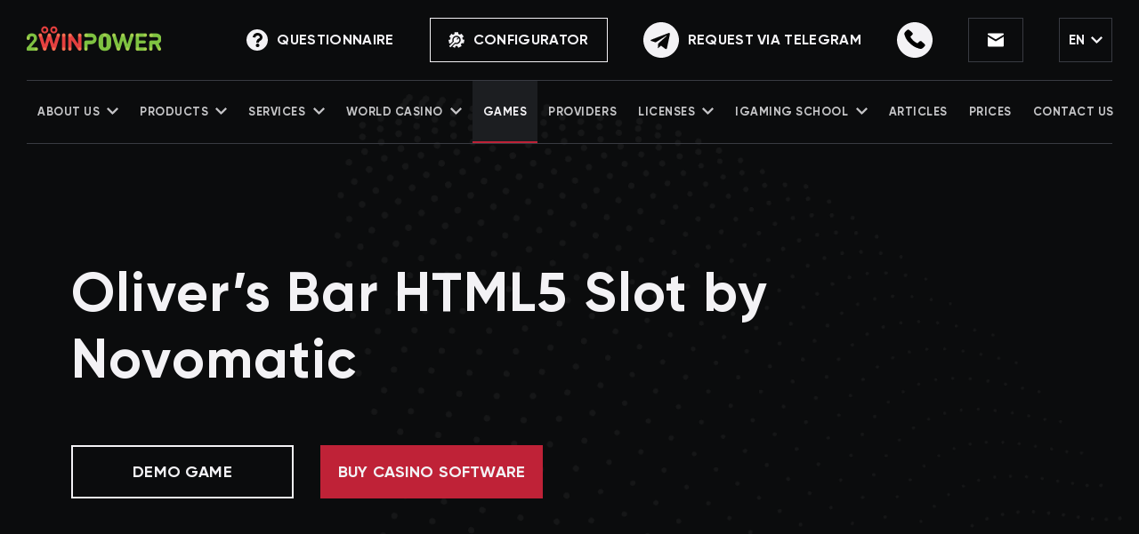

--- FILE ---
content_type: text/html; charset=UTF-8
request_url: https://2wpower.com/en/games/novomatic/classic_oliversbar
body_size: 58074
content:
<!DOCTYPE html>
<html class="no-js" lang="en-US" langjs="en">
<head>
    <meta charset="utf-8">
    <meta name="viewport" content="width=device-width, initial-scale=1.0">
    <link rel="icon" type="image/png" sizes="192x192"  href="/public/img/favicon/android-icon-192x192.png">
    <link rel="icon" type="image/png" sizes="32x32" href="/public/img/favicon/favicon-32x32.png">
    <link rel="icon" type="image/png" sizes="96x96" href="/public/img/favicon/favicon-96x96.png">
    <link rel="icon" type="image/png" sizes="16x16" href="/public/img/favicon/favicon-16x16.png">

    <link rel="stylesheet" href="/public/css/layout.css?v=155">

    <meta name="yandex-verification" content="b7e55c4f06e4db02" />
    <meta name="google-site-verification" content="LfU4MfQOoQvNEGn5tpzJUS00pSOiUZpFHxrGNtATqSw" />
    <title>Buy Novomatic HTML5 Slot-Game — Oliver's Bar | 2WinPower</title>
<meta name="keywords" content="Oliver's Bar, Novomatic, buy slot machines, HTML5, slot games ">
<meta name="description" content="In the 2WinPower company you can buy Novomatic slots, order the HTML5 slot development for online casinos, casino games creation, mobile slots HTML5.">

    <link rel="canonical" href="https://2wpower.com/en/games/novomatic/classic_oliversbar" />


<meta property="og:url"                content="https://2wpower.com/en/games/novomatic/classic_oliversbar" />
<meta property="og:title"              content="Buy Novomatic HTML5 Slot-Game — Oliver's Bar | 2WinPower" />
<meta property="og:description"        content="In the 2WinPower company you can buy Novomatic slots, order the HTML5 slot development for online casinos, casino games creation, mobile slots HTML5." />
<meta property="og:image" content="https://2wpower.com/public/upload/catalogPhoto/onlayn_slot_ot_novomatik_oliver_s_bar_16279951926358_image.jpg"/>

<meta name="twitter:card" content="summary_large_image">
<meta name="twitter:site" content="@2WinPowerC" />
<meta name="twitter:title" content="Buy Novomatic HTML5 Slot-Game — Oliver's Bar | 2WinPower">
<meta name="twitter:description" content="In the 2WinPower company you can buy Novomatic slots, order the HTML5 slot development for online casinos, casino games creation, mobile slots HTML5.">
<meta name="twitter:image" content="https://2wpower.com/public/upload/catalogPhoto/onlayn_slot_ot_novomatik_oliver_s_bar_16279951926358_image.jpg"/>
                    
        <link rel="alternate" hreflang="ru-RU" href="https://2wpower.com/games/novomatic/classic_oliversbar" />

                                <link rel="alternate" hreflang="x-default" href="https://2wpower.com/en/games/novomatic/classic_oliversbar" />
        
        <link rel="alternate" hreflang="en-US" href="https://2wpower.com/en/games/novomatic/classic_oliversbar" />

    


    
    <meta name="csrf-token" content="OXBIYmtRRWs5Vm9hTkd4UzBHaXZpZzJCYlVBZlNtckfQN8kaUfNi74sEmajqYz6Lcd55AxhQuJ86OpklnuM7Ag==">

</head>

<body>
        <div class="page-wrapper" id="page-wrapper">
        <!-- Google Tag Manager (noscript) -->
        <noscript><iframe src="https://www.googletagmanager.com/ns.html?id=GTM-P2X7LL2"
                          height="0" width="0" style="display:none;visibility:hidden"></iframe></noscript>
        <!-- End Google Tag Manager (noscript) -->
        
<header class="header  js-header" id="header" style="display: none;">
    <div class="header__wrapper">
        <div class="header__top">
            <a href="/en" class="logo">
                <img src="/public/img/logo.png" loading="lazy" width="151" height="38" alt="2WinPower Casino Software Solutions">
            </a>
            <div class="header__info">
                <div class="header__btns">
                    <div class="buygame js-popup" data-id="2">Buy games</div>
                                            <a class="brif-btn" href="/en/questionnaire">
                            <svg width="24" height="24" viewBox="0 0 24 24" fill="none" xmlns="http://www.w3.org/2000/svg">
                                <path d="M12 24C18.6274 24 24 18.6274 24 12C24 5.37258 18.6274 0 12 0C5.37258 0 0 5.37258 0 12C0 18.6274 5.37258 24 12 24Z" fill="#F3F2F5"/>
                                <g class="brif__q">
                                    <path d="M14 15H11C11 12 12.6 11 13.7 10.4C14.1 10.2 14.4 10 14.6 9.8C15.1 9.3 14.9 8.6 14.8 8.4C14.5 7.7 13.8 7 12.5 7C10.4 7 10 8.9 10 9.3L7 8.9C7.2 7.2 8.7 4 12.5 4C14.8 4 16.8 5.3 17.6 7.2C18.3 8.9 18 10.7 16.8 11.9C16.3 12.4 15.7 12.7 15.2 13C14.3 13.5 14 14 14 15Z" fill="#080808"/>
                                    <path d="M14.5 18.0017C14.506 18.268 14.4588 18.5329 14.361 18.7807C14.2633 19.0285 14.117 19.2543 13.9308 19.4448C13.7446 19.6354 13.5222 19.7867 13.2766 19.8901C13.0311 19.9935 12.7674 20.0468 12.501 20.0469C12.2346 20.0469 11.9708 19.9938 11.7253 19.8905C11.4797 19.7873 11.2572 19.636 11.0709 19.4455C10.8846 19.2551 10.7382 19.0294 10.6403 18.7816C10.5425 18.5338 10.4951 18.269 10.501 18.0027C10.5125 17.4801 10.7282 16.9828 11.1018 16.6173C11.4754 16.2518 11.9773 16.047 12.5 16.0469C13.0227 16.0467 13.5246 16.2512 13.8984 16.6166C14.2722 16.9819 14.4882 17.4791 14.5 18.0017Z" fill="#080808"/>
                                </g>
                            </svg>
                            <span>Questionnaire</span>
                        </a>
                                                                <a href="/en/configurator" class="configurator-btn">
                            <svg width="18" height="18" viewBox="0 0 18 18" fill="none" xmlns="http://www.w3.org/2000/svg">
                                <path d="M15.9463 8.343C15.8933 7.6834 15.7481 7.04169 15.5127 6.4267L17.1348 5.12751L14.4988 1.83611L12.8865 3.12722C12.3299 2.75224 11.7279 2.4627 11.0894 2.26308V0.214314H6.87234V2.27644C6.20466 2.49012 5.57807 2.80252 5.00105 3.2091L3.37187 1.94295L0.78402 5.27263L2.44202 6.56093C2.22064 7.17733 2.08884 7.81829 2.04845 8.47547L0 8.96569L0.981176 13.0667L2.42234 12.722C3.13225 12.0121 3.77314 11.3712 4.61588 10.5285C3.49576 7.48846 5.74759 4.23876 9.00299 4.23876C11.5842 4.23876 13.6768 6.33147 13.6768 8.9126C13.6768 12.1006 10.5486 14.3516 7.5323 13.35C7.29137 13.5909 4.79524 16.087 4.40747 16.4748L7.18826 17.7856L8.11318 15.8233C8.75208 15.9055 9.38953 15.8988 10.0161 15.8074L10.9635 17.7437L14.7515 15.8904L13.8065 13.959C14.2746 13.5137 14.6759 13.0095 15.0038 12.4532L17.0789 12.9178L18 8.80263L15.9463 8.343Z" fill="#F3F2F5"/>
                                <path d="M11.9986 7.70135L11.7027 6.95706L9.9221 8.73734L9.12226 7.9375L10.9029 6.15722L10.1586 5.86096C7.2453 4.70217 4.55198 7.88944 6.08075 10.5545C2.148 14.4873 5.50897 11.1267 0.78418 15.8514L2.16209 17.2294C4.90678 14.4847 2.24077 17.1511 7.50788 11.8839C10.1966 13.1879 13.1077 10.4876 11.9986 7.70135Z" fill="#F3F2F5"/>
                            </svg>
                            Configurator                        </a>
                                    </div>
                <div class="connect">
                    <a href="javascript:void(0)" class="connect__item connect__item--telegram js-telegram-popup" aria-label="Contact us" data-id="30" onclick="gtag('event', 'clickTelegramButton', {'event_category': 'telegramButton'})">
                        <svg width="24" height="24" viewBox="0 0 24 24" fill="none" xmlns="http://www.w3.org/2000/svg" alt="Telegram">
                            <path d="M12 24C18.6274 24 24 18.6274 24 12C24 5.37258 18.6274 0 12 0C5.37258 0 0 5.37258 0 12C0 18.6274 5.37258 24 12 24Z" fill="#F3F2F5"/>
                            <path d="M5.49102 11.74L17.061 7.27903C17.598 7.08503 18.067 7.41003 17.893 8.22203L17.894 8.22103L15.924 17.502C15.778 18.16 15.387 18.32 14.84 18.01L11.84 15.799L10.393 17.193C10.233 17.353 10.098 17.488 9.78802 17.488L10.001 14.435L15.561 9.41203C15.803 9.19903 15.507 9.07903 15.188 9.29103L8.31702 13.617L5.35502 12.693C4.71202 12.489 4.69802 12.05 5.49102 11.74Z" fill="#080808"/>
                        </svg>
                        <span>Request via Telegram</span>
                    </a>
                    <div class="connect__item connect__item--call js-popup js-popup-auto-button" data-id="1">
                        <svg width="24" height="24" viewBox="0 0 24 24" fill="none" xmlns="http://www.w3.org/2000/svg">
                            <path d="M12 24C18.6274 24 24 18.6274 24 12C24 5.37258 18.6274 0 12 0C5.37258 0 0 5.37258 0 12C0 18.6274 5.37258 24 12 24Z" fill="#F3F2F5"/>
                            <path d="M10.322 8.52545C10.7432 8.09491 10.7642 7.54695 10.3641 7.15554C9.73245 6.5293 9.0797 5.92263 8.40589 5.33552C7.92159 4.90498 7.37412 4.88541 6.88982 5.29638C6.21601 5.88349 5.45798 6.41188 5.07896 7.25339C4.97368 7.74265 4.97368 8.01663 5.07896 8.48631C5.58432 10.2281 6.46869 11.8132 7.68997 13.2027C9.564 15.3359 11.817 16.9406 14.7018 17.7625C14.9124 17.8213 15.1229 17.88 15.3335 17.9191C15.9231 18.017 16.1336 18.0365 16.5548 17.9191C17.4602 17.5668 18.0287 16.8623 18.6604 16.2361C19.1237 15.786 19.1026 15.3163 18.6604 14.8662C18.0077 14.2204 17.3339 13.5941 16.6179 12.9874C16.1336 12.5765 15.6493 12.6352 15.165 13.0461C14.8071 13.3397 14.4702 13.6528 14.1543 13.9855C13.9438 14.1812 13.7542 14.2399 13.4805 14.1029C11.6486 13.1244 10.1746 11.8328 9.16393 10.0911C9.01653 9.85622 9.05864 9.68009 9.26921 9.50396C9.62717 9.19083 9.98513 8.85814 10.322 8.52545Z" fill="black"/>
                        </svg>
                    </div>
                </div>
                <div class="social js-tooltips-container js-tooltip-helper">

                </div>

                
    <div class="lng" data-nosnippet>
        <div class="lng__current">
            en                            <svg width="13" height="8" viewBox="0 0 13 8" fill="none" xmlns="http://www.w3.org/2000/svg">
                    <path d="M11.4669 0L6.5 4.94646L1.53309 0L0 1.52677L6.5 8L13 1.52677L11.4669 0Z" fill="#F3F2F5"/>
                </svg>
                    </div>
                    <div class="lng__list">
                                                           <a href="/games/novomatic/classic_oliversbar" class="lng__item">Russian</a>
                                                </div>
            </div>

                <div class="menubtn js-menuopen">
                    <span></span>
                    <span></span>
                    <span></span>
                </div>
            </div>
        </div>

        <nav class="menu">
            <div class="menu__item menu__item--withsub  ">
            <a href="/en/about-us " class="menu__link">
                About Us                                    <svg width="13" height="8" viewBox="0 0 13 8" fill="none" xmlns="http://www.w3.org/2000/svg">
                        <path d="M11.4669 0L6.5 4.94646L1.53309 0L0 1.52677L6.5 8L13 1.52677L11.4669 0Z" fill="#F3F2F5"/>
                    </svg>
                            </a>
                            <i class="js-submenu">
                    <svg width="19" height="11" viewBox="0 0 19 11" fill="none" xmlns="http://www.w3.org/2000/svg">
                        <path fill-rule="evenodd" clip-rule="evenodd" d="M1.22573 0.274267L8.16996e-05 1.49992L7.96676 9.4666L7.96668 9.46668L9.19233 10.6923L9.19241 10.6922L9.19247 10.6923L10.4181 9.46666L10.4181 9.4666L18.3847 1.49994L17.1591 0.274292L9.19241 8.24094L1.22573 0.274267Z" fill="#F3F2F5"/>
                    </svg>
                </i>
                                        <div class="menu__submenu">
                                                                                                                                            <a href="/en/author" class="menu__submenu-link  ">
                                                                        About author                                </a>
                                                                                                                                                                                                    <a href="/en/promotions" class="menu__submenu-link  ">
                                                                        Promotions                                </a>
                                                                                                                                                                                                    <a href="/en#services" class="menu__submenu-link  ">
                                                                        Solutions for iGaming business                                </a>
                                                                                                                                                                                                    <a href="/en#offers" class="menu__submenu-link  ">
                                                                        Our Prices                                </a>
                                                                                                                                                                                                    <a href="/en#facts" class="menu__submenu-link  ">
                                                                        Facts                                </a>
                                                                                                                                                                                                    <a href="/en#providers" class="menu__submenu-link  ">
                                                                        Games Providers                                </a>
                                                                                                                                                                                                    <a href="/en#ourprojects" class="menu__submenu-link  ">
                                                                        Our Turnkey Projects                                </a>
                                                                                                                                                                                                    <a href="/en#backoffice" class="menu__submenu-link  ">
                                                                        Back office                                </a>
                                                                                                                                                                                                    <a href="/en#reviews" class="menu__submenu-link  ">
                                                                        Case Studies                                </a>
                                                                                            </div>
                    </div>
            <div class="menu__item menu__item--withsub  ">
            <a href="/en/products " class="menu__link">
                Products                                    <svg width="13" height="8" viewBox="0 0 13 8" fill="none" xmlns="http://www.w3.org/2000/svg">
                        <path d="M11.4669 0L6.5 4.94646L1.53309 0L0 1.52677L6.5 8L13 1.52677L11.4669 0Z" fill="#F3F2F5"/>
                    </svg>
                            </a>
                            <i class="js-submenu">
                    <svg width="19" height="11" viewBox="0 0 19 11" fill="none" xmlns="http://www.w3.org/2000/svg">
                        <path fill-rule="evenodd" clip-rule="evenodd" d="M1.22573 0.274267L8.16996e-05 1.49992L7.96676 9.4666L7.96668 9.46668L9.19233 10.6923L9.19241 10.6922L9.19247 10.6923L10.4181 9.46666L10.4181 9.4666L18.3847 1.49994L17.1591 0.274292L9.19241 8.24094L1.22573 0.274267Z" fill="#F3F2F5"/>
                    </svg>
                </i>
                                        <div class="menu__submenu">
                                                                        <div class="menu__submenu-link  ">
                                <a href="/en/turnkey-online-casino">Turnkey Casino</a>
                                <i>
                                    <svg width="6" height="10" viewBox="0 0 6 10" fill="none" xmlns="http://www.w3.org/2000/svg">
                                        <path d="M-3.85565e-07 1.1793L3.70984 5L-5.15487e-08 8.8207L1.14508 10L6 5L1.14508 -5.0053e-08L-3.85565e-07 1.1793Z" fill="#F3F2F5"/>
                                    </svg>
                                </i>
                                <div class="menu__3lvl">
                                                                                                                        <a href="/en/turnkey-online-casino/platform-features-technology" class="menu__3lvl-item ">Platform Features & Technology</a>
                                                                                                                                                                <a href="/en/turnkey-online-casino/support-services" class="menu__3lvl-item ">Support & Services</a>
                                                                                                                                                                <a href="/en/turnkey-online-casino/pricing-business-models" class="menu__3lvl-item ">Pricing & Business Models</a>
                                                                                                                                                                <a href="/en/turnkey-online-casino/implementation-process" class="menu__3lvl-item ">Implementation Process</a>
                                                                                                            </div>
                            </div>
                                                                                                                                                                    <a href="/en/white-label-solution" class="menu__submenu-link  ">
                                                                        White Label Casino                                </a>
                                                                                                                                                                                                    <a href="/en/bitcoin-casino-software" class="menu__submenu-link  ">
                                                                        Bitcoin Casino                                </a>
                                                                                                                                                                                                    <a href="/en/live-casino" class="menu__submenu-link  ">
                                                                        Live Casino                                </a>
                                                                                                                                                                                                    <a href="/en/buy-casino-script" class="menu__submenu-link  ">
                                                                        Casino Script                                </a>
                                                                                                                                                                                                    <a href="/en/sweepstakes-software-providers" class="menu__submenu-link  ">
                                                                        Sweepstakes Gaming Business                                </a>
                                                                                                                                                                                                    <a href="/en/mobile-casino" class="menu__submenu-link  ">
                                                                        Mobile Casino                                </a>
                                                                                                                                                                                                    <a href="/en/virtual-reality-casino" class="menu__submenu-link  ">
                                                                        VR Casino                                </a>
                                                                                                                                                                                                    <a href="/en/sportsbook-software" class="menu__submenu-link  ">
                                                                        Sportsbook Software                                </a>
                                                                                                                                                                                                    <a href="/en/slot-machine-software" class="menu__submenu-link  ">
                                                                        Slot Machine Software                                </a>
                                                                                                                                                                                                    <a href="/en/casino-agent-system" class="menu__submenu-link  ">
                                                                        Casino Agent System                                </a>
                                                                                            </div>
                    </div>
            <div class="menu__item menu__item--withsub  ">
            <a href="/en/services " class="menu__link">
                Services                                    <svg width="13" height="8" viewBox="0 0 13 8" fill="none" xmlns="http://www.w3.org/2000/svg">
                        <path d="M11.4669 0L6.5 4.94646L1.53309 0L0 1.52677L6.5 8L13 1.52677L11.4669 0Z" fill="#F3F2F5"/>
                    </svg>
                            </a>
                            <i class="js-submenu">
                    <svg width="19" height="11" viewBox="0 0 19 11" fill="none" xmlns="http://www.w3.org/2000/svg">
                        <path fill-rule="evenodd" clip-rule="evenodd" d="M1.22573 0.274267L8.16996e-05 1.49992L7.96676 9.4666L7.96668 9.46668L9.19233 10.6923L9.19241 10.6922L9.19247 10.6923L10.4181 9.46666L10.4181 9.4666L18.3847 1.49994L17.1591 0.274292L9.19241 8.24094L1.22573 0.274267Z" fill="#F3F2F5"/>
                    </svg>
                </i>
                                        <div class="menu__submenu">
                                                                                                                                            <a href="/en/gamedev" class="menu__submenu-link  ">
                                                                        Casino Games Integration                                </a>
                                                                                                                                                                                                    <a href="/en/download-casino-business-plan" class="menu__submenu-link  ">
                                                                        Casino Business Plan                                </a>
                                                                                                                                                                                                    <a href="/en/casino-demo-version" class="menu__submenu-link  ">
                                                                        Casino Demo Version                                </a>
                                                                                                                                                                                                    <a href="/en/online-casino-marketing" class="menu__submenu-link  ">
                                                                        Advertising and Marketing                                </a>
                                                                                                                                                                                                    <a href="/en/casino-management-software" class="menu__submenu-link  ">
                                                                        Casino Management Software                                </a>
                                                                                                                                                                                                    <a href="/en/casino-security" class="menu__submenu-link  ">
                                                                        Casino Fraud Protection                                </a>
                                                                                            </div>
                    </div>
            <div class="menu__item menu__item--withsub  ">
            <a href="/en/world-casinos " class="menu__link">
                World Casino                                    <svg width="13" height="8" viewBox="0 0 13 8" fill="none" xmlns="http://www.w3.org/2000/svg">
                        <path d="M11.4669 0L6.5 4.94646L1.53309 0L0 1.52677L6.5 8L13 1.52677L11.4669 0Z" fill="#F3F2F5"/>
                    </svg>
                            </a>
                            <i class="js-submenu">
                    <svg width="19" height="11" viewBox="0 0 19 11" fill="none" xmlns="http://www.w3.org/2000/svg">
                        <path fill-rule="evenodd" clip-rule="evenodd" d="M1.22573 0.274267L8.16996e-05 1.49992L7.96676 9.4666L7.96668 9.46668L9.19233 10.6923L9.19241 10.6922L9.19247 10.6923L10.4181 9.46666L10.4181 9.4666L18.3847 1.49994L17.1591 0.274292L9.19241 8.24094L1.22573 0.274267Z" fill="#F3F2F5"/>
                    </svg>
                </i>
                                        <div class="menu__submenu">
                                                                        <div class="menu__submenu-link  ">
                                <a href="/en/gambling-business-in-asia">Asia</a>
                                <i>
                                    <svg width="6" height="10" viewBox="0 0 6 10" fill="none" xmlns="http://www.w3.org/2000/svg">
                                        <path d="M-3.85565e-07 1.1793L3.70984 5L-5.15487e-08 8.8207L1.14508 10L6 5L1.14508 -5.0053e-08L-3.85565e-07 1.1793Z" fill="#F3F2F5"/>
                                    </svg>
                                </i>
                                <div class="menu__3lvl">
                                                                                                                        <a href="/en/asian-countries/vietnam" class="menu__3lvl-item ">Vietnam</a>
                                                                                                                                                                <a href="/en/asian-countries/japan" class="menu__3lvl-item ">Japan</a>
                                                                                                                                                                <a href="/en/asian-countries/malaysia" class="menu__3lvl-item ">Malaysia</a>
                                                                                                                                                                <a href="/en/asian-countries/thailand" class="menu__3lvl-item ">Thailand</a>
                                                                                                                                                                <a href="/en/asian-countries/singapore" class="menu__3lvl-item ">Singapore</a>
                                                                                                                                                                <a href="/en/asian-countries/india" class="menu__3lvl-item ">India</a>
                                                                                                                                                                <a href="/en/asian-countries/kuwait" class="menu__3lvl-item ">Kuwait</a>
                                                                                                                                                                <a href="/en/asian-countries/korea" class="menu__3lvl-item ">South Korea</a>
                                                                                                            </div>
                            </div>
                                                                                                <div class="menu__submenu-link  ">
                                <a href="/en/gambling-business-in-africa">Africa</a>
                                <i>
                                    <svg width="6" height="10" viewBox="0 0 6 10" fill="none" xmlns="http://www.w3.org/2000/svg">
                                        <path d="M-3.85565e-07 1.1793L3.70984 5L-5.15487e-08 8.8207L1.14508 10L6 5L1.14508 -5.0053e-08L-3.85565e-07 1.1793Z" fill="#F3F2F5"/>
                                    </svg>
                                </i>
                                <div class="menu__3lvl">
                                                                                                                        <a href="/en/gambling-business-in-africa/south-africa" class="menu__3lvl-item ">South Africa (RSA)</a>
                                                                                                                                                                <a href="/en/gambling-business-in-africa/tunisia" class="menu__3lvl-item ">Tunisia</a>
                                                                                                                                                                <a href="/en/article/how-to-open-a-gaming-club-in-dodoma-an-overview-of-the-up-and-coming-market" class="menu__3lvl-item ">Tanzania</a>
                                                                                                            </div>
                            </div>
                                                                                                <div class="menu__submenu-link  ">
                                <a href="/en/gambling-business-in-south-america">South America</a>
                                <i>
                                    <svg width="6" height="10" viewBox="0 0 6 10" fill="none" xmlns="http://www.w3.org/2000/svg">
                                        <path d="M-3.85565e-07 1.1793L3.70984 5L-5.15487e-08 8.8207L1.14508 10L6 5L1.14508 -5.0053e-08L-3.85565e-07 1.1793Z" fill="#F3F2F5"/>
                                    </svg>
                                </i>
                                <div class="menu__3lvl">
                                                                                                                        <a href="/en/gambling-business-in-south-america/brazil" class="menu__3lvl-item ">Brazil</a>
                                                                                                                                                                <a href="/en/gambling-business-in-south-america/colombia" class="menu__3lvl-item ">Colombia</a>
                                                                                                                                                                <a href="/en/gambling-business-in-south-america/argentina" class="menu__3lvl-item ">Argentina</a>
                                                                                                            </div>
                            </div>
                                                                                                                                                                    <a href="/en/gambling-business-in-australia" class="menu__submenu-link  ">
                                                                        Australia                                </a>
                                                                                                                                                                                                    <a href="/en/gambling-business-in-new-zealand" class="menu__submenu-link  ">
                                                                        New Zealand                                </a>
                                                                                                                                <div class="menu__submenu-link  ">
                                <a href="/en/gambling-business-in-north-america">North America</a>
                                <i>
                                    <svg width="6" height="10" viewBox="0 0 6 10" fill="none" xmlns="http://www.w3.org/2000/svg">
                                        <path d="M-3.85565e-07 1.1793L3.70984 5L-5.15487e-08 8.8207L1.14508 10L6 5L1.14508 -5.0053e-08L-3.85565e-07 1.1793Z" fill="#F3F2F5"/>
                                    </svg>
                                </i>
                                <div class="menu__3lvl">
                                                                                                                        <a href="/en/gambling-business-in-north-america/mexico" class="menu__3lvl-item ">Mexico</a>
                                                                                                                                                                <a href="/en/gambling-business-in-north-america/canada" class="menu__3lvl-item ">Canada</a>
                                                                                                            </div>
                            </div>
                                                                                                <div class="menu__submenu-link  ">
                                <a href="/en/gambling-business-in-europe">Europe</a>
                                <i>
                                    <svg width="6" height="10" viewBox="0 0 6 10" fill="none" xmlns="http://www.w3.org/2000/svg">
                                        <path d="M-3.85565e-07 1.1793L3.70984 5L-5.15487e-08 8.8207L1.14508 10L6 5L1.14508 -5.0053e-08L-3.85565e-07 1.1793Z" fill="#F3F2F5"/>
                                    </svg>
                                </i>
                                <div class="menu__3lvl">
                                                                                                                        <a href="/en/gambling-business-in-europe/germany" class="menu__3lvl-item ">Germany</a>
                                                                                                                                                                <a href="/en/gambling-business-in-europe/great-britain" class="menu__3lvl-item ">Great Britain</a>
                                                                                                                                                                <a href="/en/gambling-business-in-europe/norway" class="menu__3lvl-item ">Norway</a>
                                                                                                                                                                <a href="/en/gambling-business-in-europe/sweden" class="menu__3lvl-item ">Sweden</a>
                                                                                                                                                                <a href="/en/gambling-business-in-europe/portugal" class="menu__3lvl-item ">Portugal</a>
                                                                                                                                                                <a href="/en/gambling-business-in-europe/denmark" class="menu__3lvl-item ">Denmark</a>
                                                                                                                                                                <a href="/en/gambling-business-in-europe/the-netherlands" class="menu__3lvl-item ">The Netherlands</a>
                                                                                                                                                                <a href="/en/gambling-business-in-europe/finland" class="menu__3lvl-item ">Finland</a>
                                                                                                            </div>
                            </div>
                                                            </div>
                    </div>
            <div class="menu__item menu__item--withsub  active active_m">
            <a href="/en/games " class="menu__link">
                Games                            </a>
                                </div>
            <div class="menu__item menu__item--withsub  ">
            <a href="/en/gamessystems " class="menu__link">
                Providers                            </a>
                                </div>
            <div class="menu__item menu__item--withsub  ">
            <a href="/en/licensing " class="menu__link">
                Licenses                                    <svg width="13" height="8" viewBox="0 0 13 8" fill="none" xmlns="http://www.w3.org/2000/svg">
                        <path d="M11.4669 0L6.5 4.94646L1.53309 0L0 1.52677L6.5 8L13 1.52677L11.4669 0Z" fill="#F3F2F5"/>
                    </svg>
                            </a>
                            <i class="js-submenu">
                    <svg width="19" height="11" viewBox="0 0 19 11" fill="none" xmlns="http://www.w3.org/2000/svg">
                        <path fill-rule="evenodd" clip-rule="evenodd" d="M1.22573 0.274267L8.16996e-05 1.49992L7.96676 9.4666L7.96668 9.46668L9.19233 10.6923L9.19241 10.6922L9.19247 10.6923L10.4181 9.46666L10.4181 9.4666L18.3847 1.49994L17.1591 0.274292L9.19241 8.24094L1.22573 0.274267Z" fill="#F3F2F5"/>
                    </svg>
                </i>
                                        <div class="menu__submenu">
                                                                                                                                            <a href="/en/licensing/alderney" class="menu__submenu-link  ">
                                                                        Alderney                                </a>
                                                                                                                                                                                                    <a href="/en/licensing/austria" class="menu__submenu-link  ">
                                                                        Austria                                </a>
                                                                                                                                                                                                    <a href="/en/licensing/isle-of-man" class="menu__submenu-link  ">
                                                                        Isle of Man                                </a>
                                                                                                                                                                                                    <a href="/en/licensing/australia" class="menu__submenu-link  ">
                                                                        Australia                                </a>
                                                                                                                                                                                                    <a href="/en/licensing/kahnawake" class="menu__submenu-link  ">
                                                                        Kahnawake                                </a>
                                                                                                                                                                                                    <a href="/en/licensing/belize" class="menu__submenu-link  ">
                                                                        Belize                                </a>
                                                                                                                                                                                                    <a href="/en/licensing/ukraine" class="menu__submenu-link  ">
                                                                        Ukraine                                </a>
                                                                                                                                                                                                    <a href="/en/licensing/belgium" class="menu__submenu-link  ">
                                                                        Belgium                                </a>
                                                                                                                                                                                                    <a href="/en/licensing/estonia" class="menu__submenu-link  ">
                                                                        Estonia                                </a>
                                                                                                                                                                                                    <a href="/en/licensing/costa-rica" class="menu__submenu-link  ">
                                                                        Costa Rica                                </a>
                                                                                                                                                                                                    <a href="/en/licensing/kyurasao" class="menu__submenu-link  ">
                                                                        Curacao                                </a>
                                                                                                                                                                                                    <a href="/en/licensing/dominican-republic" class="menu__submenu-link  ">
                                                                        The Dominican Republic                                </a>
                                                                                                                                                                                                    <a href="/en/licensing/malta" class="menu__submenu-link  ">
                                                                        Malta                                </a>
                                                                                                                                                                                                    <a href="/en/licensing/italy" class="menu__submenu-link  ">
                                                                        Italy                                </a>
                                                                                                                                                                                                    <a href="/en/licensing/gibraltar" class="menu__submenu-link  ">
                                                                        Gibraltar                                </a>
                                                                                                                                                                                                    <a href="/en/licensing/anjouan" class="menu__submenu-link  ">
                                                                        Anjouan                                </a>
                                                                                                                                                                                                    <a href="/en/licensing/georgia" class="menu__submenu-link  ">
                                                                        Georgia                                </a>
                                                                                                                                                                                                    <a href="/en/licensing/finland-license" class="menu__submenu-link  ">
                                                                        Finland                                </a>
                                                                                                                                                                                                    <a href="/en/licensing/ghana" class="menu__submenu-link  ">
                                                                        Ghana                                </a>
                                                                                                                                                                                                    <a href="/en/licensing/kenya" class="menu__submenu-link  ">
                                                                        Kenya                                </a>
                                                                                                                                                                                                    <a href="/en/licensing/tanzania" class="menu__submenu-link  ">
                                                                        Tanzania                                </a>
                                                                                                                                                                                                    <a href="/en/licensing/zambia" class="menu__submenu-link  ">
                                                                        Zambia                                </a>
                                                                                                                                                                                                    <a href="/en/licensing/paraguay" class="menu__submenu-link  ">
                                                                        Paraguay                                </a>
                                                                                                                                                                                                    <a href="/en/licensing/romania" class="menu__submenu-link  ">
                                                                        Romania                                </a>
                                                                                                                                                                                                    <a href="/en/licensing/czech-republic" class="menu__submenu-link  ">
                                                                        Czech Republic                                </a>
                                                                                                                                                                                                    <a href="/en/licensing/bulgaria" class="menu__submenu-link  ">
                                                                        Bulgaria                                </a>
                                                                                                                                                                                                    <a href="/en/licensing/latvia" class="menu__submenu-link  ">
                                                                        Latvia                                </a>
                                                                                            </div>
                    </div>
            <div class="menu__item menu__item--withsub  ">
            <a href="/en/igaming-school " class="menu__link">
                iGaming School                                    <svg width="13" height="8" viewBox="0 0 13 8" fill="none" xmlns="http://www.w3.org/2000/svg">
                        <path d="M11.4669 0L6.5 4.94646L1.53309 0L0 1.52677L6.5 8L13 1.52677L11.4669 0Z" fill="#F3F2F5"/>
                    </svg>
                            </a>
                            <i class="js-submenu">
                    <svg width="19" height="11" viewBox="0 0 19 11" fill="none" xmlns="http://www.w3.org/2000/svg">
                        <path fill-rule="evenodd" clip-rule="evenodd" d="M1.22573 0.274267L8.16996e-05 1.49992L7.96676 9.4666L7.96668 9.46668L9.19233 10.6923L9.19241 10.6922L9.19247 10.6923L10.4181 9.46666L10.4181 9.4666L18.3847 1.49994L17.1591 0.274292L9.19241 8.24094L1.22573 0.274267Z" fill="#F3F2F5"/>
                    </svg>
                </i>
                                        <div class="menu__submenu">
                                                                                                                                            <a href="/en/igaming-school/glossary" class="menu__submenu-link  ">
                                                                        Glossary                                </a>
                                                                                                                                                                                                    <a href="/en/igaming-school/faq" class="menu__submenu-link  ">
                                                                        FAQ                                </a>
                                                                                                                                                                                                    <a href="/en/igaming-school/gid" class="menu__submenu-link  ">
                                                                        Guide for promotion                                </a>
                                                                                            </div>
                    </div>
            <div class="menu__item menu__item--withsub  ">
            <a href="/en/articles " class="menu__link">
                Articles                            </a>
                                </div>
            <div class="menu__item menu__item--withsub  ">
            <a href="/en#offers " class="menu__link">
                Prices                            </a>
                                </div>
            <div class="menu__item menu__item--withsub  ">
            <a href="/en/feedback " class="menu__link">
                Contact Us                            </a>
                                </div>
                    <div class="menu__item menu__item--withsub ">
            <a href="/en/questionnaire" class="menu__link menu__link-mob">
                Questionnaire            </a>
        </div>
    </nav>
        <div class="mobile-overlay js-mobile-overlay"></div>
        <div class="mobile-menu js-mobile-menu">
            <div class="mobile-menu__head">
                <svg class="menu-close js-menu-close" width="34" height="34" viewBox="0 0 34 34" fill="none" xmlns="http://www.w3.org/2000/svg">
                    <path d="M31.4015 29.8316L29.9315 31.2964L2 3.46482L3.47008 2L31.4015 29.8316Z" stroke="#F3F2F5" stroke-width="2"/>
                    <path d="M30.5299 2.70358L32 4.1684L4.06853 32L2.59845 30.5352L30.5299 2.70358Z" stroke="#F3F2F5" stroke-width="2"/>
                </svg>
            </div>
            <div class="mobile-menu__body">
                <a href="javascript:void(0)" class="connect__item connect__item--telegram js-telegram-popup" aria-label="Contact us" data-id="30" onclick="gtag('event', 'clickTelegramButton', {'event_category': 'telegramButton'})">
                    <svg width="24" height="24" viewBox="0 0 24 24" fill="none" xmlns="http://www.w3.org/2000/svg" alt="Telegram">
                        <path d="M12 24C18.6274 24 24 18.6274 24 12C24 5.37258 18.6274 0 12 0C5.37258 0 0 5.37258 0 12C0 18.6274 5.37258 24 12 24Z" fill="#F3F2F5"></path>
                        <path d="M5.49102 11.74L17.061 7.27903C17.598 7.08503 18.067 7.41003 17.893 8.22203L17.894 8.22103L15.924 17.502C15.778 18.16 15.387 18.32 14.84 18.01L11.84 15.799L10.393 17.193C10.233 17.353 10.098 17.488 9.78802 17.488L10.001 14.435L15.561 9.41203C15.803 9.19903 15.507 9.07903 15.188 9.29103L8.31702 13.617L5.35502 12.693C4.71202 12.489 4.69802 12.05 5.49102 11.74Z" fill="#080808"></path>
                    </svg>
                    <span>Request via Telegram</span>
                </a>
                <div class="mobile-contacts">
                    <div class="mobile-contacts__title">Contacts</div>
                    <div class="mobile-contacts__wrapper js-tooltips-container" data-nosnippet>
                        <div class="mobile-contacts__item">
                            <p>E-mail: <b><!--email_off-->info@2wpower.com<!--/email_off--></b></p>
                            <div class="tooltip">
                                <span class="tooltip__title"><!--email_off-->info@2wpower.com<!--/email_off--></span>
                                <div class="tooltip__btns">
                                    <div class="tooltip__button" data-copy="info@2wpower.com" onclick="clipBoard(this)">Copy</div>
                                </div>
                                <div class="tooltip__attantion" data-nosnippet>
                                    <div class="tooltip__attantion-title">
                                        <svg width="20" height="20" viewBox="0 0 20 20" fill="none" xmlns="http://www.w3.org/2000/svg">
                                            <path d="M10.5039 1.79883H9.49608L0 17.3317L0.536058 18.2004H19.4639L20 17.3317L10.5039 1.79883ZM10.5858 15.6621H9.41423V14.4905H10.5858V15.6621ZM10.5858 13.1237H9.41423V6.8755H10.5858V13.1237Z" fill="white"/>
                                            <defs>
                                            <clipPath id="clip0">
                                            <rect width="20" height="20" fill="white"/>
                                            </clipPath>
                                            </defs>
                                        </svg>
                                        <span>Attention</span>
                                    </div>
                                    <div class="tooltip__attantion-text">
                                        <!--email_off-->It is important to enter the specified email <span>info@2wpower.com</span> to avoid fraud!<!--/email_off-->
                                    </div>
                                </div>
                            </div>
                            <div class="tooltip tooltip--thx" data-copied="info@2wpower.com">
                                <svg width="25" height="25" viewBox="0 0 25 25" fill="none" xmlns="http://www.w3.org/2000/svg">
                                    <path d="M12.5 0C10.0277 0 7.61099 0.733112 5.55538 2.10663C3.49976 3.48015 1.89761 5.43238 0.951511 7.71645C0.00541601 10.0005 -0.242126 12.5139 0.24019 14.9386C0.722505 17.3634 1.91301 19.5907 3.66117 21.3388C5.40933 23.087 7.63661 24.2775 10.0614 24.7598C12.4861 25.2421 14.9995 24.9946 17.2835 24.0485C19.5676 23.1024 21.5199 21.5002 22.8934 19.4446C24.2669 17.389 25 14.9723 25 12.5C25 9.18479 23.683 6.00537 21.3388 3.66116C18.9946 1.31696 15.8152 0 12.5 0ZM12.5 23.4375C10.3368 23.4375 8.22212 22.796 6.42345 21.5942C4.62479 20.3924 3.22291 18.6842 2.39507 16.6856C1.56724 14.687 1.35064 12.4879 1.77267 10.3662C2.19469 8.24453 3.23639 6.29565 4.76602 4.76602C6.29566 3.23638 8.24454 2.19469 10.3662 1.77266C12.4879 1.35063 14.687 1.56723 16.6856 2.39507C18.6842 3.2229 20.3924 4.62479 21.5942 6.42345C22.796 8.22211 23.4375 10.3368 23.4375 12.5C23.4375 15.4008 22.2852 18.1828 20.234 20.234C18.1828 22.2852 15.4008 23.4375 12.5 23.4375Z" fill="#42C57E"/>
                                    <path d="M20.3124 7.89051C20.166 7.745 19.968 7.66333 19.7616 7.66333C19.5552 7.66333 19.3572 7.745 19.2108 7.89051L10.5389 16.5233L5.85142 11.8358C5.70845 11.6815 5.51002 11.5902 5.29977 11.5822C5.08953 11.5741 4.88469 11.6499 4.73033 11.7929C4.57596 11.9358 4.48472 12.1343 4.47666 12.3445C4.4686 12.5547 4.54439 12.7596 4.68736 12.9139L10.5389 18.7499L20.3124 8.99989C20.3856 8.92726 20.4437 8.84085 20.4834 8.74565C20.523 8.65045 20.5434 8.54833 20.5434 8.4452C20.5434 8.34207 20.523 8.23995 20.4834 8.14475C20.4437 8.04955 20.3856 7.96314 20.3124 7.89051Z" fill="#42C57E"/>
                                </svg>
                                <span class="tooltip__thxmsg">Сopied</span>
                            </div>
                        </div>
                        <div class="mobile-tel">
                            <span>Tel:</span>
                            <a href="tel:+18145266197">+1 814 526 6197</a>
                        </div>
                    </div>
                </div>
                <div class="mobile-social" data-nosnippet>
                    <div class="mobile-social__title">Social Networks</div>
                    <div class="mobile-social__wrapper">
                        <a href="https://www.facebook.com/2winpower/" class="mobile-social__item">
                            <svg width="9" height="18" viewBox="0 0 9 18" fill="none" xmlns="http://www.w3.org/2000/svg" alt="Facebook">
                                <path d="M6 6V4.2C6 3.42 6.18 3 7.44 3H9V0H6.6C3.6 0 2.4 1.98 2.4 4.2V6H0V9H2.4V18H6V9H8.64L9 6H6Z" fill="#808080"/>
                            </svg>
                        </a>
                        <a href="https://twitter.com/2winpowerC" class="mobile-social__item">
                            <svg width="18" height="16" viewBox="0 0 18 16" fill="none" xmlns="http://www.w3.org/2000/svg">
                                <path d="M0 0H2.04545L14.3182 16H12.2727L0 0Z" fill="#7F7F7F"/>
                                <path d="M3.68164 0H5.7271L17.9998 16H15.9544L3.68164 0Z" fill="#7F7F7F"/>
                                <path d="M1.63623 0H5.72714V1.6H1.63623V0Z" fill="#7F7F7F"/>
                                <path d="M12.2729 15.9999H16.3639V14.3999H12.2729V15.9999Z" fill="#7F7F7F"/>
                                <path d="M14.3183 0H17.1819L3.27282 16H0.40918L14.3183 0Z" fill="#7F7F7F"/>
                            </svg>
                        </a>
                        <a href="https://www.linkedin.com/company/2winpower" class="mobile-social__item">
                            <svg width="16" height="16" viewBox="0 0 16 16" fill="none" xmlns="http://www.w3.org/2000/svg" alt="LinkedIn">
                                <path d="M1.92301 3.85265C2.98506 3.85265 3.84602 2.99021 3.84602 1.92633C3.84602 0.862446 2.98506 0 1.92301 0C0.86096 0 0 0.862446 0 1.92633C0 2.99021 0.86096 3.85265 1.92301 3.85265Z" fill="#808080"/>
                                <path d="M5.65985 5.31185V15.9991H8.97239V10.714C8.97239 9.31946 9.23429 7.96891 10.9604 7.96891C12.6628 7.96891 12.6839 9.56333 12.6839 10.8021V16H15.9982V10.1391C15.9982 7.26019 15.3795 5.04773 12.0204 5.04773C10.4076 5.04773 9.32658 5.9343 8.8845 6.77332H8.83967V5.31185H5.65985ZM0.261719 5.31185H3.57952V15.9991H0.261719V5.31185Z" fill="#808080"/>
                            </svg>
                        </a>
                        <!--<a href="https://www.youtube.com/channel/UCZYHlEh7_skDHex4Yto6hRg" class="mobile-social__item">
                            <svg width="18" height="13" viewBox="0 0 18 13" fill="none" xmlns="http://www.w3.org/2000/svg" alt="YouTube">
                                <path d="M17.6338 2.0439C17.5314 1.65182 17.3312 1.29426 17.0532 1.0068C16.7751 0.71934 16.429 0.512009 16.0491 0.405445C14.6407 0.00650128 9.00623 7.04785e-06 9.00623 7.04785e-06C9.00623 7.04785e-06 3.37262 -0.00648757 1.96331 0.374828C1.58371 0.486297 1.23826 0.696559 0.960131 0.985429C0.681998 1.2743 0.480518 1.63208 0.375036 2.02441C0.00359894 3.47731 1.3177e-06 6.49072 1.3177e-06 6.49072C1.3177e-06 6.49072 -0.00359612 9.51898 0.365143 10.957C0.571997 11.7521 1.17907 12.3802 1.95072 12.5946C3.37352 12.9935 8.99274 13 8.99274 13C8.99274 13 14.6273 13.0065 16.0357 12.6261C16.4156 12.5197 16.7621 12.3129 17.0408 12.026C17.3195 11.7391 17.5209 11.3822 17.6248 10.9904C17.9972 9.53847 17.9999 6.52598 17.9999 6.52598C17.9999 6.52598 18.0179 3.49679 17.6338 2.0439ZM7.20391 9.2824L7.2084 3.71575L11.8914 6.50371L7.20391 9.2824Z" fill="#808080"/>
                            </svg>
                        </a>-->
                        <!--<a href="https://medium.com/@andrew-price" class="mobile-social__item">
                            <svg width="28" height="16" viewBox="0 0 28 16" fill="none" xmlns="http://www.w3.org/2000/svg" alt="Medium">
                                <ellipse cx="8.09923" cy="8" rx="8.09923" ry="8" fill="#808080"/>
                                <ellipse cx="20.5941" cy="8" rx="3.93391" ry="8" fill="#808080"/>
                                <ellipse cx="26.6121" cy="7.99972" rx="1.38844" ry="6.85714" fill="#808080"/>
                            </svg>
                        </a>-->
                        <a href="https://gamblingbusinesstips.quora.com/" class="mobile-social__item">
                            <svg width="19" height="19" viewBox="0 0 19 19" fill="none" xmlns="http://www.w3.org/2000/svg"  alt="Quora">
                                <path d="M10.1059 14.8042C9.42443 13.509 8.62714 12.2022 7.06859 12.2022C6.77261 12.2022 6.47226 12.2508 6.20031 12.3679L5.67169 11.3472C6.31608 10.8099 7.35802 10.3856 8.69703 10.3856C10.7809 10.3856 11.8523 11.3588 12.7021 12.5959C13.2034 11.5393 13.4426 10.1112 13.4426 8.34206C13.4426 3.92139 12.014 1.65406 8.6741 1.65406C5.38227 1.65406 3.95806 3.92139 3.95806 8.34206C3.95806 12.7374 5.38336 14.9826 8.6741 14.9826C9.19616 14.9826 9.67126 14.9287 10.1059 14.8042ZM10.9218 16.3463C10.1885 16.5371 9.43245 16.6343 8.67301 16.6356C4.28899 16.6356 0 13.2557 0 8.341C0.00109218 3.38095 4.28899 0 8.67301 0C13.1302 0 17.3799 3.35561 17.3799 8.34206C17.3799 11.1161 16.0409 13.3697 14.0957 14.8263C14.7204 15.7352 15.3593 16.3421 16.2669 16.3421C17.2488 16.3421 17.6442 15.6169 17.7174 15.0374H18.9919C19.0684 15.808 18.6632 19 15.0885 19C12.9161 19 11.7737 17.7903 10.9142 16.3653L10.9218 16.3463Z" fill="#808080"/>
                            </svg>
                        </a>
                    </div>
                </div>

                
    <div class="lng" data-nosnippet>
        <div class="lng__current">
            en                            <svg width="13" height="8" viewBox="0 0 13 8" fill="none" xmlns="http://www.w3.org/2000/svg">
                    <path d="M11.4669 0L6.5 4.94646L1.53309 0L0 1.52677L6.5 8L13 1.52677L11.4669 0Z" fill="#F3F2F5"/>
                </svg>
                    </div>
                    <div class="lng__list">
                                                           <a href="/games/novomatic/classic_oliversbar" class="lng__item">Russian</a>
                                                </div>
            </div>

            </div>
        </div>
    </div>
</header>

<script>
    const header = document.querySelector('.js-header');
    const btnMenu = document.querySelector('.js-menuopen');
    const menu = document.querySelector('.menu');
    const mobMenu = document.querySelector('.js-mobile-menu');
    const mobClose = document.querySelector('.js-menu-close');
    const overlay = document.querySelector('.js-mobile-overlay');
    const headerConfigurator = document.querySelector('.configurator-btn');
    const headerContacts = document.querySelector('.connect');
    const menuScrollArea = document.querySelector('.mobile-menu__body');
    const mobileMenuHead = document.querySelector('.mobile-menu__head');
    const headerBTNs = document.querySelector('.header__btns');

    if(headerContacts) {
        mobileMenuHead.insertBefore(headerContacts.cloneNode(true), mobileMenuHead.firstChild);
    };
    if(headerConfigurator) {
        mobileMenuHead.insertBefore(headerConfigurator.cloneNode(true), mobileMenuHead.firstChild);
    };
    if(headerBTNs) {
        menuScrollArea.insertBefore(headerBTNs.cloneNode(true), menuScrollArea.firstChild);
    };
    if(menu) {
        menuScrollArea.insertBefore(menu.cloneNode(true), menuScrollArea.firstChild);
    };

    function scrolledPage() {
        if (window.scrollY > header.offsetHeight - 60) {
            header.classList.add('scrolled')
        } else {
            header.classList.remove('scrolled')
        }
    }

    scrolledPage();

    window.onscroll = function() {
        scrolledPage()
    };

    btnMenu.addEventListener('click', function (event) {
        this.classList.toggle('opened');
        mobMenu.classList.toggle('opened');
        overlay.classList.toggle('opened');
        document.body.classList.toggle('overflow');
        document.body.classList.toggle('jdiv-hide');
    });

    //
    function closeMenu() {
        btnMenu.classList.remove('opened');
        mobMenu.classList.remove('opened');
        overlay.classList.remove('opened');
        document.body.classList.remove('overflow');
        document.body.classList.remove('jdiv-hide');
    }

    mobClose.addEventListener('click', function (event) {
        closeMenu()
    });

    overlay.addEventListener('click', function (event) {
        closeMenu()
    });

    window.addEventListener("resize", function(){
        // closeMenu();
    });
</script>
        
<link rel="stylesheet" href="/public/css/games-page.css?v=4">
<div class="page-body gameschildpage" id="page-body">
    <div class="firstscreen firstscreen--page">
        <div class="firstscreen__wrapper">
            <h1 class="firstscreen--page__title">Oliver’s Bar HTML5 Slot by Novomatic</h1>
            <div class="firstscreen--page__btns">
                <div class="btn-white js-popup" data-id="17">Demo game</div>
                <div class="btn js-popup" data-id="2">Buy casino software</div>
            </div>
        </div>
    </div>

    <div class="breadcrumbs ">
    <div class="container" itemscope itemtype="http://schema.org/BreadcrumbList">
                            <div class="breadcrumbs__item" itemprop="itemListElement" itemscope itemtype="http://schema.org/ListItem">
                                        <a class="breadcrumbs__item--home" href="/en" itemprop="item">
                      <svg width="15" height="14" viewBox="0 0 15 14" fill="none" xmlns="http://www.w3.org/2000/svg">
                          <path d="M7.67395 2.16505C7.62742 2.12054 7.56552 2.0957 7.50113 2.0957C7.43675 2.0957 7.37485 2.12054 7.32832 2.16505L1.5752 7.66099C1.55076 7.68436 1.53132 7.71244 1.51806 7.74354C1.50479 7.77464 1.49797 7.80811 1.49801 7.84192L1.49707 13C1.49707 13.2653 1.60243 13.5196 1.78996 13.7072C1.9775 13.8947 2.23185 14 2.49707 14H5.5002C5.6328 14 5.75998 13.9474 5.85375 13.8536C5.94752 13.7598 6.0002 13.6327 6.0002 13.5V9.25005C6.0002 9.18374 6.02653 9.12016 6.07342 9.07327C6.1203 9.02639 6.18389 9.00005 6.2502 9.00005H8.7502C8.8165 9.00005 8.88009 9.02639 8.92697 9.07327C8.97386 9.12016 9.0002 9.18374 9.0002 9.25005V13.5C9.0002 13.6327 9.05287 13.7598 9.14664 13.8536C9.24041 13.9474 9.36759 14 9.5002 14H12.5021C12.7673 14 13.0216 13.8947 13.2092 13.7072C13.3967 13.5196 13.5021 13.2653 13.5021 13V7.84192C13.5021 7.80811 13.4953 7.77464 13.482 7.74354C13.4688 7.71244 13.4493 7.68436 13.4249 7.66099L7.67395 2.16505Z" fill="#898989"/>
                          <path d="M14.8409 6.62969L12.5034 4.39344V1C12.5034 0.867392 12.4508 0.740215 12.357 0.646447C12.2632 0.552678 12.1361 0.5 12.0034 0.5H10.5034C10.3708 0.5 10.2437 0.552678 10.1499 0.646447C10.0561 0.740215 10.0034 0.867392 10.0034 1V2L8.19345 0.269375C8.02407 0.098125 7.7722 0 7.50001 0C7.22876 0 6.97751 0.098125 6.80814 0.269688L0.161262 6.62906C-0.0331132 6.81656 -0.0574882 7.125 0.119387 7.32812C0.163803 7.3794 0.218187 7.42109 0.27923 7.45068C0.340273 7.48027 0.406698 7.49712 0.474462 7.50022C0.542226 7.50332 0.609912 7.4926 0.6734 7.46871C0.736889 7.44481 0.794852 7.40825 0.843762 7.36125L7.32814 1.165C7.37466 1.12049 7.43656 1.09565 7.50095 1.09565C7.56533 1.09565 7.62724 1.12049 7.67376 1.165L14.1588 7.36125C14.2543 7.45286 14.3822 7.50285 14.5146 7.50028C14.6469 7.4977 14.7728 7.44276 14.8647 7.3475C15.0566 7.14875 15.0406 6.82062 14.8409 6.62969Z" fill="#898989"/>
                      </svg>
                        <span itemprop="name" style="display: none;">
                            Main                        </span>
                        <meta itemprop="position" content="1" />
                        </a>
                            </div>
                                <div class="breadcrumbs__item" itemprop="itemListElement" itemscope itemtype="http://schema.org/ListItem">
                                      <a href="/en/games" itemprop="item">
                        <span itemprop="name" style="display: inline;">Games</span>
                        <meta itemprop="position" content="2" />
                    </a>
                            </div>
                                <div class="breadcrumbs__item" itemprop="itemListElement" itemscope itemtype="http://schema.org/ListItem">
                                                              <a itemprop="item" href="/en/games/novomatic/classic_oliversbar" style="pointer-events: none;">
                            <span itemprop="name" style="display: inline;">Oliver’s Bar HTML5 Slot by Novomatic</span>
                            <meta itemprop="position" content="3" />
                        </a>
                                                </div>
                        </div>
</div>
    <div class="container">

        <div class="gamefeature">
            <div class="gamefeature__info">
                <div class="gamefeature__slider-block">
                    <div class="gamefeature__slider-wrapper slider__wrapper">
                        <div class="gamefeature__slider js-feature-slider slider">
                                                                                                <div class="gamefeature__slider-img">
                                        <img src="/public/upload/catalogPhoto/onlayn_slot_ot_novomatik_oliver_s_bar_16279951926358_image.jpg" loading="lazy" alt="onlayn slot ot novomatik oliver s bar 16279951926358 image" >
                                    </div>
                                                                    <div class="gamefeature__slider-img">
                                        <img src="/public/upload/catalogPhoto/onlayn_slot_ot_novomatik_oliver_s_bar_16279951921956_image.jpg" loading="lazy" alt="onlayn slot ot novomatik oliver s bar 16279951921956 image" >
                                    </div>
                                                                    <div class="gamefeature__slider-img">
                                        <img src="/public/upload/catalogPhoto/onlayn_slot_ot_novomatik_oliver_s_bar_16279951921464_image.jpg" loading="lazy" alt="onlayn slot ot novomatik oliver s bar 16279951921464 image" >
                                    </div>
                                                                    <div class="gamefeature__slider-img">
                                        <img src="/public/upload/catalogPhoto/onlayn_slot_ot_novomatik_oliver_s_bar_16279951920762_image.jpg" loading="lazy" alt="onlayn slot ot novomatik oliver s bar 16279951920762 image" >
                                    </div>
                                                                    <div class="gamefeature__slider-img">
                                        <img src="/public/upload/catalogPhoto/onlayn_slot_ot_novomatik_oliver_s_bar_16279951918115_image.jpg" loading="lazy" alt="onlayn slot ot novomatik oliver s bar 16279951918115 image" >
                                    </div>
                                                                    <div class="gamefeature__slider-img">
                                        <img src="/public/upload/catalogPhoto/onlayn_slot_ot_novomatik_oliver_s_bar_16279951917642_image.jpg" loading="lazy" alt="onlayn slot ot novomatik oliver s bar 16279951917642 image" >
                                    </div>
                                                                    <div class="gamefeature__slider-img">
                                        <img src="/public/upload/catalogPhoto/onlayn_slot_ot_novomatik_oliver_s_bar_16279951916075_image.jpg" loading="lazy" alt="onlayn slot ot novomatik oliver s bar 16279951916075 image" >
                                    </div>
                                                                                    </div>
                        <div class="slider-nav">
                            <div class="slider-arrow js-slider-nav" data-slider="slickPrev">
                                <svg width="44" height="44" viewBox="0 0 44 44" fill="none" xmlns="http://www.w3.org/2000/svg">
                                    <path fill-rule="evenodd" clip-rule="evenodd" d="M44 22C44 27.8348 41.6822 33.4305 37.5564 37.5564C33.4305 41.6822 27.8348 44 22 44C16.1652 44 10.5695 41.6822 6.44365 37.5564C2.31785 33.4305 0 27.8348 0 22C0 16.1652 2.31785 10.5695 6.44365 6.44365C10.5695 2.31785 16.1652 0 22 0C27.8348 0 33.4305 2.31785 37.5564 6.44365C41.6822 10.5695 44 16.1652 44 22ZM22.9735 29.2765C23.2317 29.5347 23.3767 29.8849 23.3767 30.25C23.3767 30.6151 23.2317 30.9653 22.9735 31.2235C22.7153 31.4817 22.3651 31.6267 22 31.6267C21.6349 31.6267 21.2847 31.4817 21.0265 31.2235L12.7765 22.9735C12.6485 22.8458 12.5469 22.694 12.4775 22.527C12.4082 22.3599 12.3725 22.1809 12.3725 22C12.3725 21.8191 12.4082 21.6401 12.4775 21.473C12.5469 21.306 12.6485 21.1542 12.7765 21.0265L21.0265 12.7765C21.1543 12.6487 21.3061 12.5472 21.4731 12.4781C21.6402 12.4089 21.8192 12.3733 22 12.3733C22.1808 12.3733 22.3598 12.4089 22.5269 12.4781C22.6939 12.5472 22.8457 12.6487 22.9735 12.7765C23.1013 12.9043 23.2028 13.0561 23.2719 13.2231C23.3411 13.3902 23.3767 13.5692 23.3767 13.75C23.3767 13.9308 23.3411 14.1098 23.2719 14.2769C23.2028 14.4439 23.1013 14.5957 22.9735 14.7235L17.0693 20.625H30.25C30.6147 20.625 30.9644 20.7699 31.2223 21.0277C31.4801 21.2856 31.625 21.6353 31.625 22C31.625 22.3647 31.4801 22.7144 31.2223 22.9723C30.9644 23.2301 30.6147 23.375 30.25 23.375H17.0693L22.9735 29.2765Z" fill="#BDBDBD"/>
                                </svg>
                            </div>
                            <div class="slider-arrow js-slider-nav" data-slider="slickNext">
                                <svg width="44" height="44" viewBox="0 0 44 44" fill="none" xmlns="http://www.w3.org/2000/svg">
                                    <path fill-rule="evenodd" clip-rule="evenodd" d="M0 22C0 27.8348 2.31785 33.4305 6.44365 37.5564C10.5695 41.6822 16.1652 44 22 44C27.8348 44 33.4305 41.6822 37.5563 37.5564C41.6821 33.4305 44 27.8348 44 22C44 16.1652 41.6821 10.5695 37.5563 6.44365C33.4305 2.31785 27.8348 0 22 0C16.1652 0 10.5695 2.31785 6.44365 6.44365C2.31785 10.5695 0 16.1652 0 22ZM21.0265 29.2765C20.7683 29.5347 20.6233 29.8849 20.6233 30.25C20.6233 30.6151 20.7683 30.9653 21.0265 31.2235C21.2847 31.4817 21.6349 31.6267 22 31.6267C22.3651 31.6267 22.7153 31.4817 22.9735 31.2235L31.2235 22.9735C31.3515 22.8458 31.4531 22.694 31.5225 22.527C31.5918 22.3599 31.6275 22.1809 31.6275 22C31.6275 21.8191 31.5918 21.6401 31.5225 21.473C31.4531 21.306 31.3515 21.1542 31.2235 21.0265L22.9735 12.7765C22.8457 12.6487 22.6939 12.5472 22.5269 12.4781C22.3598 12.4089 22.1808 12.3733 22 12.3733C21.8192 12.3733 21.6402 12.4089 21.4731 12.4781C21.3061 12.5472 21.1543 12.6487 21.0265 12.7765C20.8987 12.9043 20.7972 13.0561 20.7281 13.2231C20.6589 13.3902 20.6233 13.5692 20.6233 13.75C20.6233 13.9308 20.6589 14.1098 20.7281 14.2769C20.7972 14.4439 20.8987 14.5957 21.0265 14.7235L26.9307 20.625H13.75C13.3853 20.625 13.0356 20.7699 12.7777 21.0277C12.5199 21.2856 12.375 21.6353 12.375 22C12.375 22.3647 12.5199 22.7144 12.7777 22.9723C13.0356 23.2301 13.3853 23.375 13.75 23.375H26.9307L21.0265 29.2765Z" fill="#BDBDBD"/>
                                </svg>
                            </div>
                        </div>
                    </div>
                    <div class="gamefeature__previews">
                                                                                    <div class="gamefeature__previews-img">
                                    <img src="/public/upload/catalogPhoto/onlayn_slot_ot_novomatik_oliver_s_bar_16279951926358_image.jpg" loading="lazy" alt="onlayn slot ot novomatik oliver s bar 16279951926358 image" >
                                </div>
                                                            <div class="gamefeature__previews-img">
                                    <img src="/public/upload/catalogPhoto/onlayn_slot_ot_novomatik_oliver_s_bar_16279951921956_image.jpg" loading="lazy" alt="onlayn slot ot novomatik oliver s bar 16279951921956 image" >
                                </div>
                                                            <div class="gamefeature__previews-img">
                                    <img src="/public/upload/catalogPhoto/onlayn_slot_ot_novomatik_oliver_s_bar_16279951921464_image.jpg" loading="lazy" alt="onlayn slot ot novomatik oliver s bar 16279951921464 image" >
                                </div>
                                                            <div class="gamefeature__previews-img">
                                    <img src="/public/upload/catalogPhoto/onlayn_slot_ot_novomatik_oliver_s_bar_16279951920762_image.jpg" loading="lazy" alt="onlayn slot ot novomatik oliver s bar 16279951920762 image" >
                                </div>
                                                            <div class="gamefeature__previews-img">
                                    <img src="/public/upload/catalogPhoto/onlayn_slot_ot_novomatik_oliver_s_bar_16279951918115_image.jpg" loading="lazy" alt="onlayn slot ot novomatik oliver s bar 16279951918115 image" >
                                </div>
                                                            <div class="gamefeature__previews-img">
                                    <img src="/public/upload/catalogPhoto/onlayn_slot_ot_novomatik_oliver_s_bar_16279951917642_image.jpg" loading="lazy" alt="onlayn slot ot novomatik oliver s bar 16279951917642 image" >
                                </div>
                                                            <div class="gamefeature__previews-img">
                                    <img src="/public/upload/catalogPhoto/onlayn_slot_ot_novomatik_oliver_s_bar_16279951916075_image.jpg" loading="lazy" alt="onlayn slot ot novomatik oliver s bar 16279951916075 image" >
                                </div>
                                                                        </div>
                </div>
                <div class="gamefeature__btns">
                    <div class="gamefeature__demo js-popup" data-id="17">Demo game</div>
                    <div class="btn btn-border gamefeature__buy js-popup" data-id="2">Buy casino software</div>
                </div>
            </div>
            <div class="gamefeature__stats">
                <div class="gamefeature__stats-title">Characteristics:</div>
                <ul>
	<li>Reels <span> 5</li>
	<li>Lines <span> 9</li>
	<li>AutoPlay <span> yes</li>
	<li>Risk game <span> yes</li>
	<li>Wild <span> yes</li>
	<li>Scatter <span> yes</li>
	<li>Bonus round <span> no</li>
	<li>Free spins <span> yes</li>
	<li>Technology<span> HTML5, Flash</li>
</ul>
            </div>
        </div>
    </div>
    <div class="gamestextblock">
        
<link rel="stylesheet" href="/public/css/infografics/new-infogr.css?v=39">

<div class="container">
    <div class="textpage__wrapper">
        <div class="textpage__content">


            <div class="textpage__head">
                                                    <h2 name="Oliver&#39;s Bar Slot Machine Overview" id="Oliver&#39;s Bar Slot Machine Overview">Oliver&#39;s Bar Slot Machine Overview</h2>
                                <div class="authorblock">
                    <a href="/en/author" class="authorblock__img">
                        <img src="/public/img/img-author.jpg?v=1" loading="lazy" alt="Andrew Price" width="98" height="98">
                    </a>
                    <div class="authorblock__info">
                        <div class="authorblock__headline">
                            <span>Posted by</span>
                            <a href="/en/author">Andrew Price</a>
                        </div>
                        <div class="authorblock__text"> 2WinPower Partner, owner of the gambling establishments network.</div>
                                            </div>
                </div>
                <div class="textpage__mobile-nav-content">
                    <div class="nav-content">
                        <div class="nav-content__title">
                            <svg width="28" height="28" viewBox="0 0 28 28" fill="none" xmlns="http://www.w3.org/2000/svg">
                                <path d="M26.6075 5.62272C26.3906 5.62272 26.2149 5.79847 26.2149 6.01526V24.2561C26.2149 25.3362 25.3362 26.2149 24.2561 26.2149H3.74386C2.6638 26.2149 1.78508 25.3362 1.78508 24.2561V3.74386C1.78508 2.6638 2.6638 1.78508 3.74386 1.78508H24.2561C25.3362 1.78508 26.2149 2.66375 26.2149 3.74386C26.2149 3.96065 26.3906 4.1364 26.6074 4.1364C26.8242 4.1364 26.9999 3.96065 26.9999 3.74386C27 2.23089 25.7691 1 24.2561 1H3.74386C2.23089 1 1 2.23089 1 3.74386V24.2561C1 25.7691 2.23089 27 3.74386 27H24.2561C25.7691 27 27 25.7691 27 24.2561V6.01526C27 5.79847 26.8242 5.62272 26.6075 5.62272Z" fill="#666666" stroke="#666666"/>
                                <path d="M7.29944 6.38281H6.42661C5.82739 6.38281 5.33984 6.87031 5.33984 7.46958V8.34246C5.33984 8.94168 5.82739 9.42918 6.42661 9.42918H7.29944C7.89866 9.42918 8.38621 8.94168 8.38621 8.34246V7.46958C8.38621 6.87036 7.89866 6.38281 7.29944 6.38281ZM7.60108 8.34246C7.60108 8.50877 7.4658 8.64405 7.29944 8.64405H6.42661C6.2603 8.64405 6.12497 8.50877 6.12497 8.34246V7.46958C6.12497 7.30327 6.26025 7.16794 6.42661 7.16794H7.29944C7.46575 7.16794 7.60108 7.30322 7.60108 7.46958V8.34246Z" fill="#666666" stroke="#666666"/>
                                <path d="M22.2675 7.51367H10.2551C10.0383 7.51367 9.86255 7.68943 9.86255 7.90621C9.86255 8.123 10.0383 8.29875 10.2551 8.29875H22.2675C22.4843 8.29875 22.66 8.123 22.66 7.90621C22.66 7.68943 22.4843 7.51367 22.2675 7.51367Z" fill="#666666" stroke="#666666"/>
                                <path d="M7.29944 12.2656H6.42661C5.82739 12.2656 5.33984 12.7531 5.33984 13.3523V14.2252C5.33984 14.8244 5.82739 15.312 6.42661 15.312H7.29944C7.89866 15.312 8.38621 14.8245 8.38621 14.2252V13.3523C8.38621 12.7531 7.89866 12.2656 7.29944 12.2656ZM7.60108 14.2252C7.60108 14.3915 7.4658 14.5269 7.29944 14.5269H6.42661C6.2603 14.5269 6.12497 14.3916 6.12497 14.2252V13.3523C6.12497 13.186 6.26025 13.0508 6.42661 13.0508H7.29944C7.46575 13.0508 7.60108 13.186 7.60108 13.3523V14.2252Z" fill="#666666" stroke="#666666"/>
                                <path d="M22.2675 13.3965H10.2551C10.0383 13.3965 9.86255 13.5722 9.86255 13.789C9.86255 14.0058 10.0383 14.1816 10.2551 14.1816H22.2675C22.4843 14.1816 22.66 14.0058 22.66 13.789C22.66 13.5722 22.4843 13.3965 22.2675 13.3965Z" fill="#666666" stroke="#666666"/>
                                <path d="M7.29944 18.5723H6.42661C5.82739 18.5723 5.33984 19.0598 5.33984 19.659V20.5319C5.33984 21.1311 5.82739 21.6187 6.42661 21.6187H7.29944C7.89866 21.6187 8.38621 21.1312 8.38621 20.5319V19.659C8.38621 19.0598 7.89866 18.5723 7.29944 18.5723ZM7.60108 20.5319C7.60108 20.6982 7.4658 20.8335 7.29944 20.8335H6.42661C6.2603 20.8335 6.12497 20.6982 6.12497 20.5319V19.659C6.12497 19.4927 6.26025 19.3573 6.42661 19.3573H7.29944C7.46575 19.3573 7.60108 19.4926 7.60108 19.659V20.5319Z" fill="#666666" stroke="#666666"/>
                                <path d="M22.2675 19.7012H10.2551C10.0383 19.7012 9.86255 19.8769 9.86255 20.0937C9.86255 20.3105 10.0383 20.4862 10.2551 20.4862H22.2675C22.4843 20.4862 22.66 20.3105 22.66 20.0937C22.66 19.877 22.4843 19.7012 22.2675 19.7012Z" fill="#666666" stroke="#666666"/>
                            </svg>
                            Contents:
                        </div>
                                                    <div class="nav-content__wrapper">
                                                                    <div class="nav-content__item">
                                                                                    <a href="#Oliver's Bar Slot Machine Overview" class="nav-content-link">1. Oliver's Bar Slot Machine Overview</a>
                                                                                                                            <i class="js-navcontent-more"></i>
                                                                            </div>
                                                                            <div class="nav-content__subitem-wrapper">
                                                                                            <a href="#Oliver's Bar Slot Machine. Risk Game" class="nav-content__subitem">1.1. Oliver's Bar Slot Machine. Risk Game</a>
                                                                                            <a href="#Oliver's Bar Slot Machine from the Novomatic Company. Game Symbols" class="nav-content__subitem">1.2. Oliver's Bar Slot Machine from the Novomatic Company. Game Symbols</a>
                                                                                    </div>
                                                                                                </div>
                                            </div>
                </div>
            </div>

            <div class="textpage__main textstyle">

                                                            
            
                    <p><strong>The Oliver&#39;s Bar slot machine from <a href="https://2wpower.com/en/gamessystem/novomatic-gaminator" target="_blank">Novomatic</a> is a great game for admirers of bright gambling filled with summer colors. Game reels bear images of different cocktails, exotic fruits, beautiful girls and, of course, fun convivial boys. Like all Novomatic slot machines, this HTML5 slot game will bring users a lot of positive emotions and leave no one indifferent.</strong></p>    <p style="text-align: center;"><iframe allowfullscreen="" frameborder="0" height="450" src="javascript:void(0)" width="800" data-src="https://www.youtube.com/embed/n6oE0XrQ7So"></iframe>&nbsp;</p>    <p><strong>2WinPower </strong>offers casino operators to<strong> buy Novomatic slot machines</strong>. The company has long worked in the gambling world and accumulated enough experience to provide interesting opportunities for customers to develop their casinos. Not only can you <strong>buy Novomatic slots</strong> here, you can also order a <strong>HTML5 slot development </strong>service.</p>    <p><div class="btn btn-border js-popup bb_order_service" data-id="6">Order Service</div></p>    <p>You can ask &laquo;Why do I have to order the development of slots machines if I can just install the games from the world&#39;s leading manufacturers?&raquo; The answer is plain to see. The point is, new casinos appear almost every day. Therefore, the operator who&rsquo;s interested in the success of a project should has to take every opportunity to make it unique. Your own slots are one of the most powerful tools. But we&rsquo;ve lost the focus, so let&#39;s take a closer look at the peculiarities of the HTML5 slot game.</p>    <p>The Oliver&#39;s Bar slot machine from Novomatic literally breathes with the resort atmosphere. It&#39;s a pleasure to relieve the tension and distract yourself from the mundane routine, and go straight to the warm edges in your mind, where the fun doesn&#39;t stop for a moment.</p>    <p>The game provides a lot of useful options and additional opportunities to raise the win. And if a gambler doesn&#39;t ignore them, he&#39;ll be able to earn some money because Novomatic envisaged everything.</p>    <h3 id="Oliver's Bar Slot Machine. Risk Game" name="Oliver's Bar Slot Machine. Risk Game">Oliver&#39;s Bar Slot Machine. Risk Game</h3>    <p>Every lucky spin in the HTML5 slot game gives participants a chance to risk and win even more. Like the rest of the manufacturer&#39;s products, the Oliver&#39;s Bar slot machine features a game classical for this Austrian developer, which is, in fact, offered by all HTML5 Novomatic games. A downturned card is displayed, which color a player has to guess. The correct answer will double the money prize, and the wrong one will take it away.</p>    <p>You can use the tip provided in the HTML5 slot game and try to find a pattern in the order of cards presented in the upper right part of the playing field. But Novomatic did it the right way. Risk is a risk, and no analysis will help. Only intuition and luck can help you collect the prize.</p>    <h3 id="Oliver's Bar Slot Machine from the Novomatic Company. Game Symbols" name="Oliver's Bar Slot Machine from the Novomatic Company. Game Symbols">Oliver&#39;s Bar Slot Machine from the Novomatic Company. Game Symbols</h3>    <p>We have already listed the major gaming elements that can rejoice with small prizes at times. Now let&#39;s have a look at two special characters from Novomatic: wild and scatter.</p>    <p>The wild symbol in the HTML5 slot game is a giant cocktail that is clearly intended for a real savage. It can replace the missing part of the potential combination and thus complement it. It should be noted that the size of the prize brought by the combination with the wild character doubles.</p>    <p>Happy Hour is a scatter, which can bring gambler 20 free spins if there are three such images on the game reels. Pretty good, isn&rsquo;t it? Many gambling fans love Novomatic slot machines because of their generosity.</p>    <p>Oliver is a friendly and warm-hearted bartender who knows how to find a common language with every visitor.</p>    <p>If you are a casino operator, who wants to buy Novomatic slots, it&#39;s right about time to turn your attention to this game. The popularity of this slots machine is difficult to overestimate because the reels filled with contrasts keep on attracting crowds of gamblers.</p>    <p>You can easily buy Novomatic slot machines from 2WinPower. The company is interested in seeing each of its clients reaching the top results in its niche and succeeding. Therefore, casino owners are provided with many useful business services that will make their gambling projects better.</p>    <p><strong>HTML5 slot development</strong>, in particular, will allow an operator to distinguish his online facility among others.</p>    <p><div class="btn btn-border js-popup bb_order_service" data-id="6">Order Service</div></p>    <p>If the idea is well developed and implemented, a very good game can be released, which will not only be a pride of a gaming online hall but also an effective marketing tool.</p>              </div>

            
            
            <div class="appraisal">
                <div class="appraisal__title">Enjoy the benefits of cooperation and start your own gaming business with 2WinPower today:</div>
                <ul>
                    <li>e-mail: <!--email_off-->info@2wpower.com<!--/email_off--></li>
                    <li>Telegram: @Win2Power</li>
                </ul>
            </div>

            <a href="javascript:void(0)" class="textpage-big-btn js-popup" data-id="1" aria-label="Contact us">
                <svg width="30" height="30" viewBox="0 0 30 30" fill="none" xmlns="http://www.w3.org/2000/svg">
                    <g>
                        <path d="M25.6013 4.39459C19.7423 -1.46443 10.2592 -1.4653 4.39941 4.39459C-0.312108 9.10605 -1.20242 16.1116 1.58304 21.6907L0.0387875 28.4834C-0.161933 29.3663 0.62934 30.1579 1.51256 29.9572L8.30523 28.4129C18.1817 33.344 29.9926 26.205 29.9926 14.9956C29.9926 10.9912 28.4331 7.22632 25.6013 4.39459ZM18.1278 18.7289H8.74555C8.06545 18.7289 7.51413 18.1776 7.51413 17.4975C7.51413 16.8174 8.06545 16.2661 8.74555 16.2661H18.1278C18.8079 16.2661 19.3592 16.8174 19.3592 17.4975C19.3592 18.1776 18.8079 18.7289 18.1278 18.7289ZM21.2552 13.7251H8.74555C8.06545 13.7251 7.51413 13.1738 7.51413 12.4937C7.51413 11.8136 8.06545 11.2623 8.74555 11.2623H21.2552C21.9353 11.2623 22.4866 11.8136 22.4866 12.4937C22.4866 13.1738 21.9352 13.7251 21.2552 13.7251Z" fill="#7F7F7F"/>
                    </g>
                    <defs>
                        <clipPath id="clip0">
                            <rect width="30" height="30" fill="white"/>
                        </clipPath>
                    </defs>
                </svg>
                Feedback form            </a>

            <div class="attantion attantion__article" data-nosnippet>
                <div class="attantion-title">
                    <svg width="60" height="46" viewBox="0 0 60 46" fill="none" xmlns="http://www.w3.org/2000/svg">
                        <path d="M59.4818 41.4337L32.3937 1.27789C32.1111 0.854207 31.7342 0.524675 31.3102 0.289295C31.1689 0.242219 31.0275 0.148067 30.9333 0.148067C29.7556 -0.228541 28.3423 0.100991 27.5885 1.27789L0.500473 41.4337C-0.394611 42.7518 -0.0177331 44.3995 1.06579 45.2939C1.16001 45.3881 1.25423 45.4822 1.39556 45.5293C1.48978 45.5764 1.63111 45.6705 1.72533 45.7176C2.1022 45.8588 2.47908 45.953 2.95018 45.953H57.0792C57.6445 45.953 58.2098 45.8118 58.6338 45.5293C58.8694 45.3881 59.0578 45.2469 59.2462 45.0586C59.4347 44.8703 59.576 44.6819 59.6702 44.4466C59.8587 44.117 59.9529 43.7404 60 43.3638C60 42.7518 59.8587 42.0457 59.4818 41.4337Z" fill="#F35369"/>
                        <path d="M36.9158 8.00928L26.269 45.9996H57.0317C57.597 45.9996 58.1623 45.8584 58.5863 45.5759C58.8218 45.4347 59.0103 45.2935 59.1987 45.1052C59.3871 44.9169 59.5285 44.7285 59.6227 44.4932C59.8111 44.1636 59.9053 43.787 59.9525 43.4104C59.9996 42.7514 59.8582 42.0923 59.4814 41.4803L36.9158 8.00928Z" fill="#D93147"/>
                        <path d="M57.8796 42.5162L30.8386 2.36041C30.5559 1.93672 30.132 1.88965 29.9906 1.88965C29.8022 1.88965 29.4253 1.93672 29.1426 2.36041L2.05458 42.5162C1.72482 42.987 1.91325 43.4107 2.00747 43.599C2.10169 43.7873 2.33724 44.1639 2.90256 44.1639H57.0316C57.5969 44.1639 57.8796 43.7873 57.9267 43.599C57.9738 43.4107 58.2093 42.987 57.8796 42.5162ZM3.32655 42.8458L29.9906 3.349L56.6076 42.8458H3.32655Z" fill="#FFFCFD"/>
                        <path d="M31.4982 35.4083C31.4982 36.2557 30.7915 36.9147 29.9907 36.9147C29.1427 36.9147 28.4832 36.2086 28.4832 35.4083C28.4832 34.608 29.1898 33.9019 29.9907 33.9019C30.8386 33.9019 31.4982 34.608 31.4982 35.4083Z" fill="#FFFCFD"/>
                        <path d="M27.7765 16.4832L28.8129 30.5119C28.8601 30.9826 29.2369 31.3592 29.7551 31.3592H30.2733C30.7444 31.3592 31.1684 30.9826 31.2155 30.5119L32.2048 16.4832C32.2519 15.9654 31.828 15.4946 31.2626 15.4946H28.6716C28.1534 15.4946 27.7294 15.9654 27.7765 16.4832Z" fill="#FFFCFD"/>
                    </svg>
                    <span>Attention!</span>
                </div>
                <div class="attantion-text">
                    <p><span>Please be careful!</span> We have noticed that scammers are using our contact details to deceive customers.</p>

<p>For security reasons, please use only the contact information provided on the page <a class="attantion__link" href="https://2wpower.com/en/feedback">https://2wpower.com/en/feedback</a></p>

<p><span>Our company is not responsible for the actions of fraudsters.</span></p>
                </div>
            </div>

            <div class="share-on-soc">
                
    <div class="share-on-soc__title">Share in Social Networks: </div>
    <div class="share-on-soc__wrapper">
        <div class="share-on-soc__item" onclick="share('https://www.facebook.com/sharer/sharer.php?u=https://2wpower.com/en/games/novomatic/classic_oliversbar')">
            <svg width="28" height="28" viewBox="0 0 28 28" fill="none" xmlns="http://www.w3.org/2000/svg">
                <path d="M15.7445 27V15.1595H20.187L20.8474 10.5235H15.7445V7.57061C15.7445 6.23284 16.1591 5.31692 18.2943 5.31692H21V1.18372C19.6835 1.05686 18.3603 0.995611 17.0363 1.00024C13.1096 1.00024 10.4136 3.15569 10.4136 7.11265V10.5149H6V15.1508H10.4232V27H15.7445Z" fill="#111111"/>
            </svg>
        </div>
        <div class="share-on-soc__item" onclick="share('https://www.facebook.com/dialog/send?link=https://2wpower.com/en/games/novomatic/classic_oliversbar&app_id=5303202981&redirect_uri=https://2wpower.com/en/games/novomatic/classic_oliversbar')">
            <svg width="28" height="28" viewBox="0 0 28 28" fill="none" xmlns="http://www.w3.org/2000/svg">
                <path fill-rule="evenodd" clip-rule="evenodd" d="M15.369 17.1369L12.0072 13.6789L5.53053 17.224L12.6297 9.7672L15.9915 13.2252L22.4655 9.6801L15.3677 17.1369H15.369ZM13.9993 1C6.82009 1 1 6.3872 1 13.0341C1 16.8145 2.88313 20.188 5.82994 22.3941V27L10.2659 24.5638C11.4478 24.8914 12.7019 25.0682 13.9993 25.0682C21.1799 25.0682 27 19.6797 27 13.0341C27 6.3872 21.1799 1 13.9993 1Z" fill="#111111"/>
            </svg>
        </div>
        <div class="share-on-soc__item" onclick="share('https://telegram.me/share/url?url=https://2wpower.com/en/games/novomatic/classic_oliversbar&text=Buy Novomatic HTML5 Slot-Game — Oliver's Bar')">
            <svg width="28" height="28" viewBox="0 0 28 28" fill="none" xmlns="http://www.w3.org/2000/svg">
                <path d="M27.755 4.11629C27.51 3.08138 26.9587 2.7939 25.8562 3.13887C25.6724 3.19637 25.5499 3.19637 25.3662 3.25386C24.7537 3.48384 24.2024 3.71382 23.5899 3.9438C22.6098 4.28877 21.5686 4.63374 20.5885 4.97871C19.976 5.20869 19.3635 5.49617 18.751 5.72615C17.2197 6.3011 15.6271 6.87605 14.0958 7.451C10.9107 8.6009 7.6644 9.7508 4.47931 10.9582C3.74429 11.2457 3.00926 11.4757 2.33549 11.7631C1.72298 11.9931 1.04921 12.2231 0.497939 12.5681C0.252932 12.7405 -0.0533271 13.0855 0.00792468 13.3155C0.00792468 13.5455 0.436687 13.7755 0.681695 14.0054C0.742946 14.0629 0.804198 14.0629 0.86545 14.0629C2.5805 14.5804 4.29555 15.0403 5.94935 15.5578C5.94935 15.7303 5.94935 15.9028 6.0106 16.0753L6.62312 17.9151L7.41939 20.3874C7.5419 20.6749 7.60315 20.9623 7.72565 21.2498C7.97066 21.9397 8.21567 22.6297 8.39942 23.3196C8.88944 24.8145 10.1757 24.9295 10.5432 24.9295C10.6045 24.9295 10.6657 24.9295 10.727 24.9295C10.7882 24.9295 10.8495 24.9295 10.9107 24.9295C11.8908 24.9295 12.5033 24.412 12.9321 24.1246C12.9933 24.0671 13.0546 24.0096 13.1158 23.9521C13.1771 23.8946 13.2383 23.8371 13.2996 23.7796C13.3608 23.7221 13.4221 23.6646 13.4221 23.6071C13.4833 23.5496 13.6058 23.4346 13.6671 23.3771C14.2183 22.8597 14.8309 22.3422 15.3821 21.7673L16.0559 21.1348C16.1784 21.1923 16.2397 21.2498 16.3622 21.3073C17.8935 22.3997 19.4247 23.4921 21.0173 24.527C22.1811 25.332 22.9774 25.102 23.5286 23.8946C23.7736 22.8597 24.0186 21.8248 24.2636 20.7898C24.5086 19.7549 24.6924 18.72 24.9374 17.6851C25.0599 17.1102 25.1824 16.5352 25.3662 15.9603C25.7337 14.3504 26.1012 12.798 26.4687 11.1882C26.5912 10.6707 26.7137 10.1533 26.8362 9.63581C26.8362 9.52082 26.8975 9.40583 26.8975 9.29084C27.265 7.68098 27.6325 6.01362 28 4.40376C27.8162 4.28877 27.8162 4.23128 27.755 4.11629ZM12.5033 22.2847C12.442 22.3422 12.3808 22.3997 12.3195 22.4572L12.3808 21.9972C12.442 20.9048 12.5645 19.8699 12.6258 18.7775C13.2996 19.2375 14.0346 19.7549 14.7084 20.2149C13.9121 20.9048 13.2383 21.5948 12.5033 22.2847ZM22.4873 7.5085C21.0173 8.77339 19.486 10.0958 18.016 11.3607C16.8522 12.3381 15.6271 13.3155 14.4634 14.3504C13.9733 14.7529 13.5446 15.1553 13.1158 15.5578C12.9321 15.7303 12.8096 15.8453 12.6258 16.0178C12.3195 16.2477 12.0133 16.5352 11.7683 16.7652C11.707 16.8227 11.6458 16.8802 11.5845 16.9377C11.5233 16.9952 11.5233 16.9952 11.462 17.0527C11.3395 17.1677 11.217 17.2826 11.0945 17.3976C11.0332 17.4551 10.9107 17.6851 11.1558 17.8001C11.1558 17.9726 11.0945 18.2026 11.0945 18.3751C10.972 20.0424 10.8495 21.7098 10.727 23.3771C10.237 23.4346 10.0532 23.2621 9.93072 22.8022C9.62446 21.8248 9.25695 20.8473 8.95069 19.8699C8.46067 18.49 8.03191 17.1102 7.5419 15.7303C7.60315 15.6728 7.72565 15.6728 7.7869 15.6153C11.217 13.488 14.7696 11.3607 18.261 9.29084C19.486 8.54341 20.711 7.85347 21.9973 7.16353C22.1811 7.04853 22.5486 7.10603 22.7936 7.04854C22.6711 7.16353 22.6098 7.39351 22.4873 7.5085Z" fill="#111111"/>
            </svg>
        </div>
        <div class="share-on-soc__item" onclick="share('viber://forward?text=https://2wpower.com/en/games/novomatic/classic_oliversbar Buy Novomatic HTML5 Slot-Game — Oliver's Bar')">
            <svg width="28" height="28" viewBox="0 0 28 28" fill="none" xmlns="http://www.w3.org/2000/svg">
                <path d="M23.9084 21.039C22.7427 22.0706 21.0533 22.8104 18.8402 23.2585C16.627 23.7067 14.3463 23.8377 11.9981 23.6517L7.53801 27V22.8146C6.06823 22.358 4.91943 21.7662 4.09162 21.039C3.11176 20.1766 2.35153 18.9379 1.81092 17.3229C1.27031 15.708 1 14.0592 1 12.3766C1 10.694 1.27031 9.0452 1.81092 7.43024C2.35153 5.81528 3.11598 4.57236 4.10429 3.70146C5.09259 2.83057 6.50747 2.1626 8.34893 1.69756C10.1904 1.23252 12.0741 1 14 1C15.9259 1 17.8096 1.23252 19.6511 1.69756C21.4925 2.1626 22.9074 2.83057 23.8957 3.70146C24.884 4.57236 25.6485 5.81528 26.1891 7.43024C26.7297 9.0452 27 10.694 27 12.3766C27 14.0592 26.7297 15.708 26.1891 17.3229C25.6485 18.9379 24.8882 20.1766 23.9084 21.039ZM17.193 14.8244L18.8402 15.1034C18.705 13.0741 17.9237 11.3408 16.4961 9.90341C15.0686 8.46602 13.3411 7.67967 11.3138 7.54439L11.5926 9.19317C13.0455 9.37919 14.2956 9.99642 15.3431 11.0449C16.3905 12.0933 17.0071 13.3532 17.193 14.8244ZM11.8713 10.8927L12.1754 12.719C12.8512 13.0572 13.3496 13.5561 13.6706 14.2156L15.4951 14.52C15.2924 13.6237 14.8616 12.8501 14.2027 12.199C13.5439 11.548 12.7667 11.1125 11.8713 10.8927ZM9.15984 12.3893V10.7659C9.15984 10.4784 9.05426 10.1909 8.84308 9.90341C8.6319 9.61594 8.40806 9.40878 8.17154 9.28195C7.93502 9.15512 7.75763 9.14244 7.63938 9.2439L6.47368 10.4361C5.81482 11.0956 5.71767 12.1229 6.18226 13.518C6.64685 14.9132 7.53379 16.266 8.84308 17.5766C10.1524 18.8872 11.5039 19.775 12.8977 20.24C14.2914 20.705 15.3093 20.6078 15.9513 19.9483L17.1423 18.7561C17.2606 18.6546 17.2563 18.4813 17.1296 18.2361C17.0029 17.9909 16.796 17.7668 16.5088 17.5639C16.2216 17.361 15.9344 17.2595 15.6472 17.2595H14.0253L13.0877 18.0712C12.3444 17.8683 11.4194 17.213 10.3129 16.1054C9.2063 14.9977 8.55166 14.0634 8.34893 13.3024L9.15984 12.3893ZM10.7817 4.2722L11.0351 5.92098C12.7245 5.9548 14.2872 6.3987 15.7232 7.25268C17.1592 8.10667 18.2995 9.24813 19.1442 10.6771C19.989 12.106 20.4366 13.666 20.4873 15.3571L22.1345 15.6361C22.1345 14.0972 21.8346 12.626 21.2349 11.2224C20.6352 9.81886 19.8285 8.60976 18.8148 7.59512C17.8012 6.58049 16.5932 5.77301 15.191 5.17268C13.7888 4.57236 12.319 4.2722 10.7817 4.2722Z" fill="#111111"/>
            </svg>
        </div>
        <div class="share-on-soc__item" onclick="share('https://api.whatsapp.com/send?text=https://2wpower.com/en/games/novomatic/classic_oliversbar')">
            <svg width="28" height="28" viewBox="0 0 28 28" fill="none" xmlns="http://www.w3.org/2000/svg">
                <path d="M14 0C21.7322 0 28 6.2678 28 14C28 21.7322 21.7322 28 14 28C11.5259 28.004 9.09533 27.3492 6.95801 26.103L0.00561969 28L1.89842 21.0448C0.651149 18.9068 -0.00411372 16.4752 1.94323e-05 14C1.94323e-05 6.2678 6.26782 0 14 0ZM9.22881 7.42L8.94881 7.43119C8.76754 7.44223 8.59039 7.48986 8.42801 7.57119C8.27614 7.6572 8.13751 7.76471 8.01641 7.89039C7.84841 8.04859 7.75321 8.18579 7.65101 8.31879C7.13318 8.99206 6.85438 9.81863 6.85861 10.668C6.86141 11.354 7.04061 12.0218 7.32061 12.6462C7.89321 13.909 8.83541 15.246 10.0786 16.485C10.3782 16.7832 10.6722 17.0828 10.9886 17.3614C12.5334 18.7214 14.3742 19.7022 16.3646 20.2258L17.1598 20.3476C17.4188 20.3616 17.6778 20.342 17.9382 20.3294C18.3459 20.3083 18.7441 20.1979 19.1044 20.006C19.2877 19.9116 19.4667 19.8088 19.6406 19.698C19.6406 19.698 19.7008 19.6588 19.8156 19.572C20.0046 19.432 20.1208 19.3326 20.2776 19.1688C20.3938 19.0484 20.4946 18.907 20.5716 18.746C20.6808 18.5178 20.79 18.0824 20.8348 17.7198C20.8684 17.4426 20.8586 17.2914 20.8544 17.1976C20.8488 17.0478 20.7242 16.8924 20.5884 16.8266L19.7736 16.4612C19.7736 16.4612 18.5556 15.9306 17.8108 15.5918C17.7329 15.5578 17.6494 15.5383 17.5644 15.5344C17.4686 15.5246 17.3718 15.5353 17.2806 15.566C17.1893 15.5967 17.1056 15.6465 17.0352 15.7122C17.0282 15.7094 16.9344 15.7892 15.9222 17.0156C15.8641 17.0937 15.7841 17.1527 15.6923 17.1851C15.6006 17.2175 15.5012 17.2218 15.407 17.1976C15.3158 17.1731 15.2265 17.1423 15.1396 17.1052C14.966 17.0324 14.9058 17.0044 14.7868 16.954C13.9833 16.6034 13.2394 16.1296 12.5818 15.5498C12.4054 15.3958 12.2416 15.2278 12.0736 15.0654C11.5228 14.5379 11.0428 13.9412 10.6456 13.2902L10.563 13.1572C10.5037 13.0678 10.4557 12.9714 10.4202 12.8702C10.367 12.6644 10.5056 12.4992 10.5056 12.4992C10.5056 12.4992 10.8458 12.1268 11.004 11.9252C11.158 11.7292 11.2882 11.5388 11.3722 11.403C11.5374 11.137 11.5892 10.864 11.5024 10.6526C11.1104 9.69499 10.7044 8.74159 10.2872 7.79519C10.2046 7.60759 9.95961 7.47319 9.73701 7.44659C9.66141 7.43819 9.58581 7.42979 9.51021 7.42419C9.3222 7.41485 9.1338 7.41672 8.94601 7.4298L9.22741 7.41859L9.22881 7.42Z" fill="#111111"/>
            </svg>
        </div>
        <div class="share-on-soc__item" onclick="share('https://www.linkedin.com/sharing/share-offsite/?url=https://2wpower.com/en/games/novomatic/classic_oliversbar&title=Buy Novomatic HTML5 Slot-Game — Oliver's Bar')">
            <svg width="26" height="26" viewBox="0 0 26 26" fill="none" xmlns="http://www.w3.org/2000/svg">
                <path d="M3.1248 6.26049C4.85058 6.26049 6.2496 4.85903 6.2496 3.13024C6.2496 1.40146 4.85058 0 3.1248 0C1.39902 0 0 1.40146 0 3.13024C0 4.85903 1.39902 6.26049 3.1248 6.26049Z" fill="#111111"/>
                <path d="M9.19701 8.63232V25.9989H14.5797V17.4107C14.5797 15.1446 15.0053 12.95 17.8102 12.95C20.5765 12.95 20.6108 15.5409 20.6108 17.5538V26.0003H25.9964V16.4765C25.9964 11.7983 24.991 8.20312 19.5326 8.20312C16.9119 8.20312 15.1553 9.64378 14.4369 11.0072H14.3641V8.63232H9.19701ZM0.425293 8.63232H5.81657V25.9989H0.425293V8.63232Z" fill="#111111"/>
            </svg>
        </div>
        <div class="share-on-soc__item" onclick="share('http://www.reddit.com/submit?url=https://2wpower.com/en/games/novomatic/classic_oliversbar&title=Buy Novomatic HTML5 Slot-Game — Oliver's Bar')">
            <svg width="29" height="28" viewBox="0 0 29 28" fill="none" xmlns="http://www.w3.org/2000/svg">
                <path d="M28 13.6761C28 11.9155 26.6022 10.507 24.8549 10.6831C24.156 10.6831 23.2824 11.0352 22.7582 11.5634C20.312 9.97887 17.5164 8.92253 14.546 8.92253L15.9438 2.23239L20.4867 3.28873C20.4867 4.52113 21.5351 5.40141 22.7582 5.40141C23.9813 5.40141 24.8549 4.34507 24.8549 3.11268C24.8549 1.88028 23.8066 1 22.5835 1C21.7098 1 21.0109 1.52817 20.6615 2.23239L15.7691 1H15.4197C15.2449 1 15.2449 1.17606 15.2449 1.35211L13.4977 8.92253C10.5273 8.92253 7.73167 9.80282 5.28549 11.5634C4.0624 10.331 2.14041 10.331 0.917317 11.5634C-0.305772 12.7958 -0.305772 14.7324 0.917317 15.9648C1.09204 16.1408 1.4415 16.493 1.79095 16.493V17.3732C1.79095 22.1268 7.20749 26 14.0218 26C20.8362 26 26.2527 22.1268 26.2527 17.3732V16.493C27.3011 15.9648 28 14.9085 28 13.6761ZM7.03276 15.9648C7.03276 14.7324 8.08112 13.8521 9.12949 13.8521C10.3526 13.8521 11.2262 14.9085 11.2262 15.9648C11.2262 17.0211 10.1778 18.0775 9.12949 18.0775C7.9064 18.0775 7.03276 17.1972 7.03276 15.9648ZM19.2637 21.7746C17.6911 22.831 15.9438 23.5352 14.0218 23.3592C12.0998 23.3592 10.3526 22.831 8.78003 21.7746C8.6053 21.5986 8.6053 21.2465 8.78003 20.8944C8.95476 20.7183 9.30421 20.7183 9.47894 20.8944C10.702 21.7746 12.2746 22.3028 13.8471 22.1268C15.4197 22.3028 16.9922 21.7746 18.2153 20.8944C18.39 20.7183 18.7395 20.7183 19.0889 20.8944C19.4384 21.0704 19.4384 21.4225 19.2637 21.7746ZM18.7395 18.0775C17.5164 18.0775 16.6427 17.0211 16.6427 15.9648C16.6427 14.9085 17.6911 13.8521 18.7395 13.8521C19.9626 13.8521 20.8362 14.9085 20.8362 15.9648C21.0109 17.1972 19.9626 18.0775 18.7395 18.0775Z" fill="#111111"/>
            </svg>
        </div>
        <div class="share-on-soc__item" onclick="share('https://twitter.com/intent/tweet?url=https://2wpower.com/en/games/novomatic/classic_oliversbar&text=Oliver’s Bar HTML5 Slot by Novomatic')">
            <svg width="28" height="28" viewBox="0 0 28 28" fill="none" xmlns="http://www.w3.org/2000/svg">
                <path d="M0 2H3.18182L22.2727 26.9994H19.0909L0 2Z" fill="#111111"/>
                <path d="M5.72729 2H8.90911L28 26.9994H24.8182L5.72729 2Z" fill="#111111"/>
                <path d="M2.5459 2H8.90954V4.49994H2.5459V2Z" fill="#111111"/>
                <path d="M19.0906 26.9999H25.4542V24.5H19.0906V26.9999Z" fill="#111111"/>
                <path d="M22.2728 2H26.7274L5.09102 26.9994H0.636475L22.2728 2Z" fill="#111111"/>
                <defs>
                <rect width="28" height="28" fill="white"/>
                </defs>
            </svg>
        </div>
        <div class="share-on-soc__item" onclick="share('https://www.snapchat.com/scan?attachmentUrl=https://2wpower.com/en/games/novomatic/classic_oliversbar')">
            <svg width="28" height="28" viewBox="0 0 28 28" fill="none" xmlns="http://www.w3.org/2000/svg">
                <path d="M21.5695 8.93487C21.5695 9.56087 21.5368 10.1539 21.4714 10.7799C21.4714 10.8788 21.4714 10.9776 21.4714 11.0764C21.4714 11.3071 21.6022 11.4059 21.8311 11.373C21.8965 11.373 21.9946 11.34 22.06 11.3071C22.2889 11.2412 22.4851 11.1423 22.714 11.0764C23.0736 10.9447 23.4333 10.7799 23.8257 10.714C24.0873 10.6481 24.3489 10.6152 24.6105 10.6811C25.1991 10.8129 25.5261 11.4059 25.2972 11.999C25.2318 12.1637 25.1337 12.2955 25.0356 12.3943C24.8721 12.5591 24.7086 12.7238 24.5124 12.8556C24.2835 13.0203 24.0546 13.1521 23.8257 13.3168C23.466 13.5804 23.0736 13.8111 22.714 14.0746C22.5505 14.1735 22.4197 14.3053 22.2562 14.4041C22.1908 14.47 22.0927 14.5359 22.0273 14.6018C21.8965 14.7665 21.8311 14.9313 21.8311 15.1619C21.8311 15.3596 21.8638 15.5573 21.9292 15.7549C22.0927 16.3809 22.387 16.974 22.714 17.5341C23.3352 18.5555 24.12 19.4121 25.0356 20.1699C25.8204 20.7959 26.6706 21.323 27.5534 21.7843C27.6188 21.8172 27.7169 21.8831 27.7823 21.9161C27.8477 21.949 27.8804 22.0149 27.9458 22.0479C28.0112 22.1467 28.0112 22.2126 27.9785 22.3114C27.9458 22.3773 27.8804 22.4432 27.815 22.5091C27.7169 22.608 27.5861 22.6739 27.488 22.7068C26.9648 22.9704 26.4417 23.201 25.8858 23.3328C25.6569 23.3987 25.3953 23.4646 25.1664 23.5305C25.0029 23.5634 24.8394 23.6623 24.6759 23.7282C24.4143 23.86 24.2835 24.0906 24.2181 24.3542C24.1854 24.5189 24.1854 24.6836 24.1527 24.8154C24.0873 25.2108 23.9565 25.3426 23.5641 25.4085C23.4333 25.4414 23.3025 25.4414 23.139 25.4414C22.7794 25.4744 22.4524 25.4744 22.0927 25.4744C21.3079 25.5073 20.5558 25.6391 19.8037 25.8697C19.4767 25.9686 19.1824 26.1004 18.8882 26.2651C18.5939 26.4298 18.2669 26.6275 17.9726 26.7923C17.4821 27.0888 17.0243 27.3524 16.5011 27.5501C15.9125 27.7807 15.3239 27.9125 14.7026 27.9784C14.1795 28.0113 13.6563 28.0113 13.1331 27.9454C12.3483 27.8466 11.5962 27.6159 10.9096 27.2535C10.5826 27.0888 10.2556 26.8911 9.96127 26.6934C9.73237 26.5616 9.50349 26.3969 9.27459 26.2651C8.7187 25.9356 8.13011 25.738 7.50883 25.5732C6.95294 25.4414 6.36436 25.3755 5.77577 25.3426C5.48148 25.3426 5.15449 25.3096 4.8602 25.3096C4.6967 25.3096 4.53321 25.2767 4.33701 25.2437C4.10812 25.1779 3.94461 25.0461 3.91192 24.7825C3.87922 24.6507 3.87922 24.5189 3.84652 24.3871C3.84652 24.3542 3.84652 24.3212 3.84652 24.2883C3.78112 23.9258 3.61762 23.6623 3.29063 23.4975C3.09444 23.3987 2.86554 23.3328 2.63665 23.2669C2.24426 23.1681 1.88457 23.0692 1.49218 22.9374C1.16519 22.8057 0.838196 22.6739 0.543903 22.5091C0.445805 22.4432 0.380411 22.4103 0.282313 22.3444C0.216915 22.3114 0.184216 22.2455 0.118817 22.2126C-0.0446786 22.0149 -0.0446866 21.8502 0.151509 21.7184C0.249606 21.6525 0.347704 21.5866 0.4785 21.5207C1.26328 21.1253 2.01537 20.6641 2.70205 20.1369C3.68303 19.3791 4.53321 18.4566 5.18719 17.4023C5.54688 16.8422 5.84118 16.2162 6.00467 15.5573C6.07007 15.3596 6.10277 15.1289 6.10277 14.9313C6.10277 14.7336 6.03737 14.5359 5.90657 14.3712C5.80847 14.2723 5.74307 14.2064 5.61228 14.1076C5.31798 13.8769 5.02369 13.6793 4.7294 13.4816C4.33701 13.218 3.97731 12.9874 3.58492 12.7238C3.38873 12.592 3.22524 12.4602 3.06174 12.2955C2.93095 12.1966 2.83285 12.0649 2.73475 11.9001C2.53856 11.6036 2.53855 11.2741 2.66935 10.9776C2.76745 10.747 2.93094 10.6152 3.15984 10.5163C3.38873 10.4175 3.65032 10.4175 3.91192 10.4504C4.20621 10.5163 4.50051 10.5822 4.7948 10.6811C5.08909 10.7799 5.38339 10.9117 5.67768 11.0105C5.80848 11.0764 5.93927 11.1094 6.10277 11.1423C6.13546 11.1423 6.16816 11.1423 6.20086 11.1423C6.36436 11.1423 6.49516 11.0764 6.49516 10.8458C6.49516 10.6481 6.49516 10.4834 6.46246 10.2857C6.39706 9.26434 6.36436 8.27593 6.39706 7.25456C6.42976 6.59562 6.49516 5.96962 6.62595 5.34362C6.82215 4.45405 7.18184 3.66332 7.73773 2.93848C8.7514 1.62059 10.0594 0.763962 11.6289 0.302701C12.4791 0.0720701 13.362 -0.0267695 14.2776 0.00617769C15.2258 0.0391249 16.1414 0.203855 17.0243 0.566274C17.8745 0.895746 18.6266 1.35701 19.2805 1.95006C20.098 2.74079 20.752 3.63037 21.1117 4.75057C21.2752 5.24478 21.3733 5.77194 21.4387 6.26615C21.5695 7.32046 21.5695 8.11119 21.5695 8.93487Z" fill="#111111"/>
            </svg>
        </div>

        <a href="javascript:void(0)" class="share-on-soc__item addthis_button_more_new" aria-label="Contact us">
            <svg width="28" height="28" viewBox="0 0 28 28" fill="none" xmlns="http://www.w3.org/2000/svg">
                <path d="M21.8333 19.7912C20.7778 19.7912 19.8333 20.2129 19.1111 20.8735L9.20833 15.0402C9.27778 14.7169 9.33333 14.3936 9.33333 14.0562C9.33333 13.7189 9.27778 13.3956 9.20833 13.0723L19 7.29518C19.75 7.99799 20.7361 8.43373 21.8333 8.43373C24.1389 8.43373 26 6.5502 26 4.21687C26 1.88353 24.1389 0 21.8333 0C19.5278 0 17.6667 1.88353 17.6667 4.21687C17.6667 4.55422 17.7222 4.87751 17.7917 5.2008L8 10.9779C7.25 10.2751 6.26389 9.83936 5.16667 9.83936C2.86111 9.83936 1 11.7229 1 14.0562C1 16.3896 2.86111 18.2731 5.16667 18.2731C6.26389 18.2731 7.25 17.8373 8 17.1345L17.8889 22.9819C17.8194 23.2771 17.7778 23.5863 17.7778 23.8956C17.7778 26.1586 19.5972 28 21.8333 28C24.0694 28 25.8889 26.1586 25.8889 23.8956C25.8889 21.6325 24.0694 19.7912 21.8333 19.7912Z" fill="#111111"/>
            </svg>
        </a>
    </div>            </div>

            <a href="https://t.me/Win2power" class="textpage-big-btn textpage-big-btn--tg" target="_blank">
                <svg width="30" height="30" viewBox="0 0 30 30" fill="none" xmlns="http://www.w3.org/2000/svg">
                    <path d="M15 30C23.2843 30 30 23.2843 30 15C30 6.71573 23.2843 0 15 0C6.71573 0 0 6.71573 0 15C0 23.2843 6.71573 30 15 30Z" fill="#808080"/>
                    <path d="M6.86359 14.6757L21.3261 9.0995C21.9973 8.857 22.5836 9.26325 22.3661 10.2782L22.3673 10.277L19.9048 21.8782C19.7223 22.7007 19.2336 22.9007 18.5498 22.5132L14.7998 19.7495L12.9911 21.492C12.7911 21.692 12.6223 21.8607 12.2348 21.8607L12.5011 18.0445L19.4511 11.7657C19.7536 11.4995 19.3836 11.3495 18.9848 11.6145L10.3961 17.022L6.69359 15.867C5.88984 15.612 5.87234 15.0632 6.86359 14.6757Z" fill="white"/>
                </svg>
                Follow the Telegram Channel            </a>

                    </div>

        <div class="textpage__nav-content">
            <div class="nav-content">
                <div class="nav-content__title">
                    <svg width="28" height="28" viewBox="0 0 28 28" fill="none" xmlns="http://www.w3.org/2000/svg">
                        <path d="M26.6075 5.62272C26.3906 5.62272 26.2149 5.79847 26.2149 6.01526V24.2561C26.2149 25.3362 25.3362 26.2149 24.2561 26.2149H3.74386C2.6638 26.2149 1.78508 25.3362 1.78508 24.2561V3.74386C1.78508 2.6638 2.6638 1.78508 3.74386 1.78508H24.2561C25.3362 1.78508 26.2149 2.66375 26.2149 3.74386C26.2149 3.96065 26.3906 4.1364 26.6074 4.1364C26.8242 4.1364 26.9999 3.96065 26.9999 3.74386C27 2.23089 25.7691 1 24.2561 1H3.74386C2.23089 1 1 2.23089 1 3.74386V24.2561C1 25.7691 2.23089 27 3.74386 27H24.2561C25.7691 27 27 25.7691 27 24.2561V6.01526C27 5.79847 26.8242 5.62272 26.6075 5.62272Z" fill="#666666" stroke="#666666"/>
                        <path d="M7.29944 6.38281H6.42661C5.82739 6.38281 5.33984 6.87031 5.33984 7.46958V8.34246C5.33984 8.94168 5.82739 9.42918 6.42661 9.42918H7.29944C7.89866 9.42918 8.38621 8.94168 8.38621 8.34246V7.46958C8.38621 6.87036 7.89866 6.38281 7.29944 6.38281ZM7.60108 8.34246C7.60108 8.50877 7.4658 8.64405 7.29944 8.64405H6.42661C6.2603 8.64405 6.12497 8.50877 6.12497 8.34246V7.46958C6.12497 7.30327 6.26025 7.16794 6.42661 7.16794H7.29944C7.46575 7.16794 7.60108 7.30322 7.60108 7.46958V8.34246Z" fill="#666666" stroke="#666666"/>
                        <path d="M22.2675 7.51367H10.2551C10.0383 7.51367 9.86255 7.68943 9.86255 7.90621C9.86255 8.123 10.0383 8.29875 10.2551 8.29875H22.2675C22.4843 8.29875 22.66 8.123 22.66 7.90621C22.66 7.68943 22.4843 7.51367 22.2675 7.51367Z" fill="#666666" stroke="#666666"/>
                        <path d="M7.29944 12.2656H6.42661C5.82739 12.2656 5.33984 12.7531 5.33984 13.3523V14.2252C5.33984 14.8244 5.82739 15.312 6.42661 15.312H7.29944C7.89866 15.312 8.38621 14.8245 8.38621 14.2252V13.3523C8.38621 12.7531 7.89866 12.2656 7.29944 12.2656ZM7.60108 14.2252C7.60108 14.3915 7.4658 14.5269 7.29944 14.5269H6.42661C6.2603 14.5269 6.12497 14.3916 6.12497 14.2252V13.3523C6.12497 13.186 6.26025 13.0508 6.42661 13.0508H7.29944C7.46575 13.0508 7.60108 13.186 7.60108 13.3523V14.2252Z" fill="#666666" stroke="#666666"/>
                        <path d="M22.2675 13.3965H10.2551C10.0383 13.3965 9.86255 13.5722 9.86255 13.789C9.86255 14.0058 10.0383 14.1816 10.2551 14.1816H22.2675C22.4843 14.1816 22.66 14.0058 22.66 13.789C22.66 13.5722 22.4843 13.3965 22.2675 13.3965Z" fill="#666666" stroke="#666666"/>
                        <path d="M7.29944 18.5723H6.42661C5.82739 18.5723 5.33984 19.0598 5.33984 19.659V20.5319C5.33984 21.1311 5.82739 21.6187 6.42661 21.6187H7.29944C7.89866 21.6187 8.38621 21.1312 8.38621 20.5319V19.659C8.38621 19.0598 7.89866 18.5723 7.29944 18.5723ZM7.60108 20.5319C7.60108 20.6982 7.4658 20.8335 7.29944 20.8335H6.42661C6.2603 20.8335 6.12497 20.6982 6.12497 20.5319V19.659C6.12497 19.4927 6.26025 19.3573 6.42661 19.3573H7.29944C7.46575 19.3573 7.60108 19.4926 7.60108 19.659V20.5319Z" fill="#666666" stroke="#666666"/>
                        <path d="M22.2675 19.7012H10.2551C10.0383 19.7012 9.86255 19.8769 9.86255 20.0937C9.86255 20.3105 10.0383 20.4862 10.2551 20.4862H22.2675C22.4843 20.4862 22.66 20.3105 22.66 20.0937C22.66 19.877 22.4843 19.7012 22.2675 19.7012Z" fill="#666666" stroke="#666666"/>
                    </svg>
                    Contents:
                </div>
                                    <div class="nav-content__wrapper">
                                                    <div class="nav-content__item">
                                <a href="#Oliver's Bar Slot Machine Overview" class="nav-content-link">1. Oliver's Bar Slot Machine Overview</a>
                                                                    <i class="js-navcontent-more"></i>
                                                            </div>
                                                            <div class="nav-content__subitem-wrapper">
                                                                            <a href="#Oliver's Bar Slot Machine. Risk Game" class="nav-content__subitem">1.1. Oliver's Bar Slot Machine. Risk Game</a>
                                                                            <a href="#Oliver's Bar Slot Machine from the Novomatic Company. Game Symbols" class="nav-content__subitem">1.2. Oliver's Bar Slot Machine from the Novomatic Company. Game Symbols</a>
                                                                    </div>
                                                                        </div>
                            </div>

            <div class="articles__banner">
                <div class="articles__banner-info">
                    <div class="articles__banner-text">
                        <div class="articles__banner-title">Development of Casino Games</div>
                        <div class="articles__banner-subtitle">Individual game settings and design</div>
                    </div>
                    <div class="articles__banner-btn js-popup" data-id="16">Order games</div>
                </div>
                <picture>
                    <source srcset="/public/img/banners/articles-banner-dec-320.png" media="(max-width: 479px)">
                    <source srcset="/public/img/banners/articles-banner-dec-480.png" media="(max-width: 767px)">
                    <source srcset="/public/img/banners/articles-banner-dec-768.png" media="(max-width: 1023px)">
                    <source srcset="/public/img/banners/articles-banner-dec-320.png" media="(max-width: 1279px)">
                    <source srcset="/public/img/banners/articles-banner-dec-768.png">
                    <img srcset="/public/img/banners/articles-banner-dec-768.png" alt="">
                </picture>
            </div>

        </div>
    </div>
</div>

<script>
    window.addEventListener('librariesLoaded', function() {
        let ulReplace = $('.textpage__main').find('ul:contains(": info@2wpower.com")');
        if(ulReplace.length !== 0) {
            ulReplace.closest('ul').prev('p').remove();
            ulReplace.closest('ul').remove();
        }
    });
</script>

<script type="application/ld+json">
    {
        "@context": "https://schema.org/",
        "@type": "Person",
        "name": "Andrew Price",
        "url": "https://2wpower.com/en/author",
        "image": "https://2wpower.com/public/img/img-author-big.png",
        "sameAs": [
            "https://www.facebook.com/2winpower/",
            "https://www.facebook.com/2andrew.price/",
            "https://www.quora.com/profile/Andrew-Price-236",
            "https://twitter.com/AndrewP10393150",
            "https://www.linkedin.com/company/2winpower"
        ],
        "jobTitle": "Andrew Price, iGaming business expert is helping new operators to create lucrative online gambling environments | Order turnkey solutions | Tech support",
        "worksFor": {
            "@type": "Organization",
            "name": "2WinPower"
        }
    }
</script>


    </div>
    <div class="html5games otherproviders">
        <div class="container">
            <div class="otherproviders__title">Provider's Other Games</div>
            <div class="otherproviders__wrapper slider__wrapper">
                <div class="html5games__wrapper slider js-othergames-slider">
                                                                                                                        <a class="html5games__item" href="/en/games/novomatic/deuces-wild-an-original-card-game-from-novomatic">
                            <div class="html5games__img">
                                <img src="/public/upload/catalog/deuces_wild_originalnaya_kartochnaya_igra_ot_novomatic_15760736909259_image.jpg" alt="deuces_wild_originalnaya_kartochnaya_igra_ot_novomatic_15760736909259_image.jpg">
                            </div>
                            <div class="html5games__info">
                                                                <div class="html5games__item-title"> Deuces Wild</div>
                                <div class="html5games__item-text">Novomatic </div>
                            </div>
                        </a>
                                                                                                                        <a class="html5games__item" href="/en/games/novomatic/classic_moneygame">
                            <div class="html5games__img">
                                <img src="/public/upload/catalog/the_money_game_15027958988659_image.png" alt="the_money_game_15027958988659_image.png">
                            </div>
                            <div class="html5games__info">
                                                                <div class="html5games__item-title"> The Money Game</div>
                                <div class="html5games__item-text">Novomatic </div>
                            </div>
                        </a>
                                                                                                                        <a class="html5games__item" href="/en/games/novomatic/classic_dolphinspearl">
                            <div class="html5games__img">
                                <img src="/public/upload/catalog/dolphin_s_pearl_15027959112418_image.png" alt="dolphin_s_pearl_15027959112418_image.png">
                            </div>
                            <div class="html5games__info">
                                                                <div class="html5games__item-title"> Dolphin’s Pearl</div>
                                <div class="html5games__item-text">Novomatic </div>
                            </div>
                        </a>
                                                                                                                        <a class="html5games__item" href="/en/games/novomatic/classic_unicornmagic">
                            <div class="html5games__img">
                                <img src="/public/upload/catalog/unicorn_magic_15027959266895_image.png" alt="unicorn_magic_15027959266895_image.png">
                            </div>
                            <div class="html5games__info">
                                                                <div class="html5games__item-title"> Unicorn Magic</div>
                                <div class="html5games__item-text">Novomatic </div>
                            </div>
                        </a>
                                                                                                                        <a class="html5games__item" href="/en/games/novomatic/classic_pharaohsgold2">
                            <div class="html5games__img">
                                <img src="/public/upload/catalog/pharaoh_s_gold_ii_15027959408805_image.png" alt="pharaoh_s_gold_ii_15027959408805_image.png">
                            </div>
                            <div class="html5games__info">
                                                                <div class="html5games__item-title"> Pharaoh's Gold II</div>
                                <div class="html5games__item-text">Novomatic </div>
                            </div>
                        </a>
                                                                                                                        <a class="html5games__item" href="/en/games/novomatic/classic_queenofhearts">
                            <div class="html5games__img">
                                <img src="/public/upload/catalog/queen_of_hearts_15027959614495_image.png" alt="queen_of_hearts_15027959614495_image.png">
                            </div>
                            <div class="html5games__info">
                                                                <div class="html5games__item-title"> Queen of Hearts</div>
                                <div class="html5games__item-text">Novomatic </div>
                            </div>
                        </a>
                                                                                                                        <a class="html5games__item" href="/en/games/novomatic/classic_beetlemania">
                            <div class="html5games__img">
                                <img src="/public/upload/catalog/beetle_mania_15027959951169_image.png" alt="beetle_mania_15027959951169_image.png">
                            </div>
                            <div class="html5games__info">
                                                                <div class="html5games__item-title"> Beetle Mania</div>
                                <div class="html5games__item-text">Novomatic </div>
                            </div>
                        </a>
                                                                                                                        <a class="html5games__item" href="/en/games/novomatic/classic_hottarget">
                            <div class="html5games__img">
                                <img src="/public/upload/catalog/hot_target_15027960111696_image.png" alt="hot_target_15027960111696_image.png">
                            </div>
                            <div class="html5games__info">
                                                                <div class="html5games__item-title"> Hot Target</div>
                                <div class="html5games__item-text">Novomatic </div>
                            </div>
                        </a>
                                                                                                                        <a class="html5games__item" href="/en/games/novomatic/classic_dynastyofming">
                            <div class="html5games__img">
                                <img src="/public/upload/catalog/dynasty_of_ming_15027960401518_image.png" alt="dynasty_of_ming_15027960401518_image.png">
                            </div>
                            <div class="html5games__info">
                                                                <div class="html5games__item-title"> The Ming Dynasty</div>
                                <div class="html5games__item-text">Novomatic </div>
                            </div>
                        </a>
                                                                                                                        <a class="html5games__item" href="/en/games/novomatic/classic_bananasplash">
                            <div class="html5games__img">
                                <img src="/public/upload/catalog/banana_splash_15027960586033_image.png" alt="banana_splash_15027960586033_image.png">
                            </div>
                            <div class="html5games__info">
                                                                <div class="html5games__item-title"> Banana Splash</div>
                                <div class="html5games__item-text">Novomatic </div>
                            </div>
                        </a>
                                                                                                                        <a class="html5games__item" href="/en/games/novomatic/classic_kingofcards">
                            <div class="html5games__img">
                                <img src="/public/upload/catalog/king_of_cards_15027960851034_image.png" alt="king_of_cards_15027960851034_image.png">
                            </div>
                            <div class="html5games__info">
                                                                <div class="html5games__item-title"> King Of Cards</div>
                                <div class="html5games__item-text">Novomatic </div>
                            </div>
                        </a>
                                                                                                                        <a class="html5games__item" href="/en/games/novomatic/classic_pharaohsgold3">
                            <div class="html5games__img">
                                <img src="/public/upload/catalog/pharaoh_s_gold_iii_15027961060806_image.png" alt="pharaoh_s_gold_iii_15027961060806_image.png">
                            </div>
                            <div class="html5games__info">
                                                                <div class="html5games__item-title"> Pharaoh’s Gold III</div>
                                <div class="html5games__item-text">Novomatic </div>
                            </div>
                        </a>
                                    </div>
                <div class="providers__controls">
                    <div class="providers__quantity" id="reviews__current">
                        <span class="providers__current">1</span>
                        <span>/</span>
                        <span class="providers__total" id="reviews__total">3</span>
                    </div>
                    <div class="slider-nav">
                        <div class="slider-arrow js-slider-nav" data-slider="slickPrev">
                            <svg width="30" height="10" viewBox="0 0 30 10" fill="none" xmlns="http://www.w3.org/2000/svg">
                                <path fill-rule="evenodd" clip-rule="evenodd" d="M5.52388 0.209802C5.45733 0.143298 5.37827 0.0905335 5.29122 0.0545322C5.20418 0.0185308 5.11086 0 5.01662 0C4.92238 0 4.82907 0.0185308 4.74202 0.0545322C4.65498 0.0905335 4.57591 0.143298 4.50936 0.209802L0.210523 4.49458C0.1438 4.56092 0.0908632 4.63972 0.0547438 4.72648C0.0186243 4.81324 3.19481e-05 4.90625 3.19481e-05 5.00019C3.19481e-05 5.09412 0.0186243 5.18713 0.0547438 5.27389C0.0908632 5.36065 0.1438 5.43946 0.210523 5.50579L4.50936 9.79057C4.64389 9.92467 4.82636 10 5.01662 10C5.20688 10 5.38935 9.92467 5.52388 9.79057C5.65842 9.65648 5.734 9.47461 5.734 9.28497C5.734 9.09533 5.65842 8.91346 5.52388 8.77936L1.73088 5.00019L5.52388 1.22101C5.59061 1.15467 5.64354 1.07587 5.67966 0.989109C5.71578 0.902349 5.73438 0.809339 5.73438 0.715406C5.73438 0.621474 5.71578 0.528463 5.67966 0.441704C5.64354 0.354944 5.59061 0.276139 5.52388 0.209802Z" fill="#808080"></path>
                                <path fill-rule="evenodd" clip-rule="evenodd" d="M30 5.00026C30 4.81086 29.9226 4.62922 29.7849 4.4953C29.6471 4.36137 29.4603 4.28613 29.2655 4.28613H0.982483C0.787668 4.28613 0.600832 4.36137 0.463078 4.4953C0.325323 4.62922 0.247932 4.81086 0.247932 5.00026C0.247932 5.18966 0.325323 5.3713 0.463078 5.50523C0.600832 5.63916 0.787668 5.71439 0.982483 5.71439H29.2655C29.4603 5.71439 29.6471 5.63916 29.7849 5.50523C29.9226 5.3713 30 5.18966 30 5.00026Z" fill="#808080"></path>
                            </svg>
                        </div>
                        <div class="slider-arrow js-slider-nav" data-slider="slickNext">
                            <svg width="30" height="10" viewBox="0 0 30 10" fill="none" xmlns="http://www.w3.org/2000/svg">
                                <path fill-rule="evenodd" clip-rule="evenodd" d="M24.4761 0.209802C24.5427 0.143298 24.6217 0.0905335 24.7088 0.0545322C24.7958 0.0185308 24.8891 0 24.9834 0C25.0776 0 25.1709 0.0185308 25.258 0.0545322C25.345 0.0905335 25.4241 0.143298 25.4906 0.209802L29.7895 4.49458C29.8562 4.56092 29.9091 4.63972 29.9453 4.72648C29.9814 4.81324 30 4.90625 30 5.00019C30 5.09412 29.9814 5.18713 29.9453 5.27389C29.9091 5.36065 29.8562 5.43946 29.7895 5.50579L25.4906 9.79057C25.3561 9.92467 25.1736 10 24.9834 10C24.7931 10 24.6106 9.92467 24.4761 9.79057C24.3416 9.65648 24.266 9.47461 24.266 9.28497C24.266 9.09533 24.3416 8.91346 24.4761 8.77936L28.2691 5.00019L24.4761 1.22101C24.4094 1.15467 24.3565 1.07587 24.3203 0.989109C24.2842 0.902349 24.2656 0.809339 24.2656 0.715406C24.2656 0.621474 24.2842 0.528463 24.3203 0.441704C24.3565 0.354944 24.4094 0.276139 24.4761 0.209802Z" fill="#808080"></path>
                                <path fill-rule="evenodd" clip-rule="evenodd" d="M0 5.00026C0 4.81086 0.0773906 4.62922 0.215145 4.4953C0.3529 4.36137 0.539735 4.28613 0.73455 4.28613H29.0175C29.2123 4.28613 29.3992 4.36137 29.5369 4.4953C29.6747 4.62922 29.7521 4.81086 29.7521 5.00026C29.7521 5.18966 29.6747 5.3713 29.5369 5.50523C29.3992 5.63916 29.2123 5.71439 29.0175 5.71439H0.73455C0.539735 5.71439 0.3529 5.63916 0.215145 5.50523C0.0773906 5.3713 0 5.18966 0 5.00026Z" fill="#808080"></path>
                            </svg>
                        </div>
                    </div>
                </div>
            </div>
        </div>
    </div>

    <div class="detdemo">
    <div class="container">
        <div class="detdemo__title">Do You Want to Create Your Game?</div>
        <div class="detdemo__subtitle">Our experts will help you to realize<br> the most daring ideas! You will get your own<br> unique slot!</div>
        <div class="btn js-popup" data-id="16">Order Service</div>
    </div>
</div>
</div>

<script>
    window.addEventListener('loadlibrariesLoaded', function() {
        replaceDataIdValueInSeo(document.querySelector('.textpage__main'), ['bb_buy_button', 'bb_order_service'], 2);
        replaceDataIdValueInSeo(document.querySelector('.textpage__main'), ['bb_buy_casino'], 19);
        replaceDataIdValueInSeo(document.querySelector('.textpage__main'), ['bb_demo_button'], 10);
    });
</script>
        
<footer class="footer" id="footer">
    <div class="footer__head">
        <div class="footer__container">
            <div class="footer__head-wrapper">
                <a href="/en" class="footer__logo">
                    <img src="/public/img/logo-footer.png" loading="lazy" alt="2WinPower Casino Software Solutions">
                </a>
                <div class="footer__head-info">
                    <div class="footer__social">
                        <a href="https://www.trustpilot.com/review/2wpower.com" class="footer__social-item" target="_blank">
                            <svg width="20" height="19" viewBox="0 0 20 19" fill="none" xmlns="http://www.w3.org/2000/svg" alt="Trustpilot">
                                <path d="M19.9977 7.2612H12.3618L10.0032 0L7.63732 7.2612L0.00146484 7.25396L6.1854 11.746L3.81927 19L10.0032 14.5152L16.1796 19L13.821 11.746L19.9977 7.2612Z" fill="#7F7F7F"/>
                                <path d="M14.3519 13.3905L13.8212 11.748L10.0034 14.5173L14.3519 13.3905Z" fill="black" fill-opacity="0.3"/>
                            </svg>
                        </a>
                        <a href="https://www.facebook.com/2winpower/" class="footer__social-item" target="_blank">
                            <svg width="9" height="18" viewBox="0 0 9 18" fill="none" xmlns="http://www.w3.org/2000/svg" alt="Facebook">
                                <path d="M6 6V4.2C6 3.42 6.18 3 7.44 3H9V0H6.6C3.6 0 2.4 1.98 2.4 4.2V6H0V9H2.4V18H6V9H8.64L9 6H6Z" fill="#808080"/>
                            </svg>
                        </a>
                        <a href="https://twitter.com/2winpowerC" class="footer__social-item" target="_blank">
                            <svg width="18" height="16" viewBox="0 0 18 16" fill="none" xmlns="http://www.w3.org/2000/svg">
                                <path d="M0 0H2.04545L14.3182 16H12.2727L0 0Z" fill="#7F7F7F"/>
                                <path d="M3.68164 0H5.7271L17.9998 16H15.9544L3.68164 0Z" fill="#7F7F7F"/>
                                <path d="M1.63623 0H5.72714V1.6H1.63623V0Z" fill="#7F7F7F"/>
                                <path d="M12.2729 15.9999H16.3639V14.3999H12.2729V15.9999Z" fill="#7F7F7F"/>
                                <path d="M14.3183 0H17.1819L3.27282 16H0.40918L14.3183 0Z" fill="#7F7F7F"/>
                            </svg>
                        </a>
                        <a href="https://www.linkedin.com/company/2winpower" class="footer__social-item" target="_blank">
                            <svg width="16" height="16" viewBox="0 0 16 16" fill="none" xmlns="http://www.w3.org/2000/svg" alt="LinkedIn">
                                <path d="M1.92301 3.85265C2.98506 3.85265 3.84602 2.99021 3.84602 1.92633C3.84602 0.862446 2.98506 0 1.92301 0C0.86096 0 0 0.862446 0 1.92633C0 2.99021 0.86096 3.85265 1.92301 3.85265Z" fill="#808080"/>
                                <path d="M5.65985 5.311V15.9982H8.97239V10.7132C8.97239 9.3186 9.23429 7.96806 10.9604 7.96806C12.6628 7.96806 12.6839 9.56247 12.6839 10.8012V15.9991H15.9982V10.1383C15.9982 7.25933 15.3795 5.04688 12.0204 5.04688C10.4076 5.04688 9.32658 5.93344 8.8845 6.77247H8.83967V5.311H5.65985ZM0.261719 5.311H3.57952V15.9982H0.261719V5.311Z" fill="#808080"/>
                            </svg>
                        </a>
                        <!--<a href="https://www.youtube.com/channel/UCZYHlEh7_skDHex4Yto6hRg" class="footer__social-item" target="_blank">
                            <svg width="18" height="13" viewBox="0 0 18 13" fill="none" xmlns="http://www.w3.org/2000/svg" alt="YouTube">
                                <path d="M17.6338 2.0439C17.5314 1.65182 17.3312 1.29426 17.0532 1.0068C16.7751 0.71934 16.429 0.512009 16.0491 0.405445C14.6407 0.00650128 9.00623 7.04785e-06 9.00623 7.04785e-06C9.00623 7.04785e-06 3.37262 -0.00648757 1.96331 0.374828C1.58371 0.486297 1.23826 0.696559 0.960131 0.985429C0.681998 1.2743 0.480518 1.63208 0.375036 2.02441C0.00359894 3.47731 1.3177e-06 6.49072 1.3177e-06 6.49072C1.3177e-06 6.49072 -0.00359612 9.51898 0.365143 10.957C0.571997 11.7521 1.17907 12.3802 1.95072 12.5946C3.37352 12.9935 8.99274 13 8.99274 13C8.99274 13 14.6273 13.0065 16.0357 12.6261C16.4156 12.5197 16.7621 12.3129 17.0408 12.026C17.3195 11.7391 17.5209 11.3822 17.6248 10.9904C17.9972 9.53847 17.9999 6.52598 17.9999 6.52598C17.9999 6.52598 18.0179 3.49679 17.6338 2.0439ZM7.20391 9.2824L7.2084 3.71575L11.8914 6.50371L7.20391 9.2824Z" fill="#808080"/>
                            </svg>
                        </a>-->
                        <!--<a href="https://medium.com/@andrew-price" class="footer__social-item" target="_blank">
                            <svg width="28" height="16" viewBox="0 0 28 16" fill="none" xmlns="http://www.w3.org/2000/svg" alt="Medium">
                                <ellipse cx="8.09923" cy="8" rx="8.09923" ry="8" fill="#808080"/>
                                <ellipse cx="20.5944" cy="8" rx="3.93391" ry="8" fill="#808080"/>
                                <ellipse cx="26.6122" cy="7.99972" rx="1.38844" ry="6.85714" fill="#808080"/>
                            </svg>
                        </a>-->
                        <a href="https://gamblingbusinesstips.quora.com/" class="footer__social-item" target="_blank">
                            <svg width="19" height="19" viewBox="0 0 19 19" fill="none" xmlns="http://www.w3.org/2000/svg" alt="Quora">
                                <path d="M10.1059 14.8042C9.42443 13.509 8.62714 12.2022 7.06859 12.2022C6.77261 12.2022 6.47226 12.2508 6.20031 12.3679L5.67169 11.3472C6.31608 10.8099 7.35802 10.3856 8.69703 10.3856C10.7809 10.3856 11.8523 11.3588 12.7021 12.5959C13.2034 11.5393 13.4426 10.1112 13.4426 8.34206C13.4426 3.92139 12.014 1.65406 8.6741 1.65406C5.38227 1.65406 3.95806 3.92139 3.95806 8.34206C3.95806 12.7374 5.38336 14.9826 8.6741 14.9826C9.19616 14.9826 9.67126 14.9287 10.1059 14.8042ZM10.9218 16.3463C10.1885 16.5371 9.43245 16.6343 8.67301 16.6356C4.28899 16.6356 0 13.2557 0 8.341C0.00109218 3.38095 4.28899 0 8.67301 0C13.1302 0 17.3799 3.35561 17.3799 8.34206C17.3799 11.1161 16.0409 13.3697 14.0957 14.8263C14.7204 15.7352 15.3593 16.3421 16.2669 16.3421C17.2488 16.3421 17.6442 15.6169 17.7174 15.0374H18.9919C19.0684 15.808 18.6632 19 15.0885 19C12.9161 19 11.7737 17.7903 10.9142 16.3653L10.9218 16.3463Z" fill="#808080"/>
                            </svg>
                        </a>
                    </div>
                    <div class="footer__btns">
                        <div class="footer__buygame-btn js-popup" data-id="2">Buy games</div>
                        <div class="footer__contact-btn js-popup" data-id="1" data-title="Contact us">
                            <svg width="14" height="13" viewBox="0 0 14 13" fill="none" xmlns="http://www.w3.org/2000/svg">
                                <path d="M5.32204 3.52545C5.74317 3.09491 5.76422 2.54695 5.36415 2.15554C4.73245 1.5293 4.0797 0.922626 3.40589 0.335522C2.92159 -0.0950204 2.37412 -0.114591 1.88982 0.296382C1.21601 0.883485 0.457979 1.41188 0.078962 2.25339C-0.0263207 2.74265 -0.0263207 3.01663 0.078962 3.48631C0.584318 5.22805 1.46869 6.81323 2.68997 8.20271C4.564 10.3359 6.81705 11.9406 9.70179 12.7625C9.91236 12.8213 10.1229 12.88 10.3335 12.9191C10.9231 13.017 11.1336 13.0365 11.5548 12.9191C12.4602 12.5668 13.0287 11.8623 13.6604 11.2361C14.1237 10.786 14.1026 10.3163 13.6604 9.86617C13.0077 9.22036 12.3339 8.59411 11.6179 7.98744C11.1336 7.57647 10.6493 7.63518 10.165 8.04615C9.80707 8.3397 9.47017 8.65282 9.15432 8.98551C8.94376 9.18122 8.75425 9.23993 8.48051 9.10293C6.6486 8.12443 5.17464 6.8328 4.16393 5.09106C4.01653 4.85622 4.05864 4.68009 4.26921 4.50396C4.62717 4.19083 4.98513 3.85814 5.32204 3.52545Z" fill="black"/>
                            </svg>
                            <span>Contact</span>
                        </div>
                    </div>
                </div>
            </div>
        </div>
    </div>

    <div class="footer__body">
        <div class="footer__container">
            <div class="columns">
                <div class="columns__item">
                    <a href="javascript:void(0)" class="columns__title">Company</a>
                    <div class="columns__wrapper">
                        <a href="/en"
                           class="columns__link">Main</a>
                                                    <a href="/en/about-us" class="columns__link">About Us</a>
                                                                            <a href="/en/promotions" class="columns__link">Promotions</a>
                                                                            <a href="/en/guarantees" class="columns__link">Guarantees</a>
                                                <a href="/en#offers" class="columns__link">Prices</a>
                        <a href="/en/feedback" class="columns__link">Contacts</a>
                    </div>
                    <div class="columns__wrapper columns__wrapper--mobilemenu">
                                                    <a href="/en/games"
                               class="columns__link columns__link--bold">
                                Games                            </a>
                                                    <a href="/en/gamessystems"
                               class="columns__link columns__link--bold">
                                Providers                            </a>
                                                    <a href="/en/licensing"
                               class="columns__link columns__link--bold">
                                Licensing                             </a>
                                                    <a href="/en/igaming-school"
                               class="columns__link columns__link--bold">
                                iGaming School                            </a>
                                                    <a href="/en/articles"
                               class="columns__link columns__link--bold">
                                Articles                            </a>
                                                    <a href="/en/questionnaire"
                               class="columns__link columns__link--bold">
                                Questionnaire                            </a>
                                                    <a href="/en/configurator"
                               class="columns__link columns__link--bold">
                                Configurator                            </a>
                                            </div>
                </div>
                <div class="columns__item">
                    <a href="/en/products"
                       class="columns__title">
                        Products                    </a>
                    <div class="columns__wrapper">
                                                    <a href="/en/turnkey-online-casino"
                               class="columns__link">
                                Turnkey Casino                            </a>
                                                    <a href="/en/white-label-solution"
                               class="columns__link">
                                White Label Casino                            </a>
                                                    <a href="/en/bitcoin-casino-software"
                               class="columns__link">
                                Bitcoin Casino                            </a>
                                                    <a href="/en/live-casino"
                               class="columns__link">
                                Live Casino                            </a>
                                                    <a href="/en/buy-casino-script"
                               class="columns__link">
                                Casino Script                            </a>
                                                    <a href="/en/sweepstakes-software-providers"
                               class="columns__link">
                                Sweepstakes Gaming Business                            </a>
                                                    <a href="/en/mobile-casino"
                               class="columns__link">
                                Mobile Casino                            </a>
                                                    <a href="/en/virtual-reality-casino"
                               class="columns__link">
                                VR Casino                            </a>
                                                    <a href="/en/sportsbook-software"
                               class="columns__link">
                                Sportsbook Software                            </a>
                                                    <a href="/en/slot-machine-software"
                               class="columns__link">
                                Slot Machine Software                            </a>
                                                    <a href="/en/casino-agent-system"
                               class="columns__link">
                                Casino Agent System                            </a>
                                            </div>
                </div>
                <div class="columns__item">
                    <a href="/en/services"
                       class="columns__title">
                         Services                    </a>
                    <div class="columns__wrapper">
                                                    <a href="/en/gamedev"
                               class="columns__link">Casino Games Integration</a>
                                                    <a href="/en/download-casino-business-plan"
                               class="columns__link">Casino Business Plan</a>
                                                    <a href="/en/casino-demo-version"
                               class="columns__link">Casino Demo Version</a>
                                                    <a href="/en/online-casino-marketing"
                               class="columns__link">Advertising and Marketing</a>
                                                    <a href="/en/casino-management-software"
                               class="columns__link">Casino Management Software</a>
                                                    <a href="/en/casino-security"
                               class="columns__link">Casino Fraud Protection</a>
                                            </div>
                </div>
                <div class="columns__item">
                    <a href="/en/feedback" class="columns__title" data-nosnippet>Contacts</a>
                    <div class="columns__wrapper js-tooltips-container" data-nosnippet>
                        <div class="footer__contacts">
                            <div class="footer__contacts-item">
                                <p>E-mail: <b><!--email_off-->info@2wpower.com<!--/email_off--></b></p>
                                <div class="tooltip">
                                    <span class="tooltip__title"><!--email_off-->info@2wpower.com<!--/email_off--></span>
                                    <div class="tooltip__btns">
                                        <div class="tooltip__button" data-copy="info@2wpower.com"
                                             onclick="clipBoard(this)">Copy</div>
                                    </div>
                                    <div class="tooltip__attantion" data-nosnippet>
                                        <div class="tooltip__attantion-title">
                                            <svg width="20" height="20" viewBox="0 0 20 20" fill="none" xmlns="http://www.w3.org/2000/svg">
                                                <path d="M10.5039 1.79883H9.49608L0 17.3317L0.536058 18.2004H19.4639L20 17.3317L10.5039 1.79883ZM10.5858 15.6621H9.41423V14.4905H10.5858V15.6621ZM10.5858 13.1237H9.41423V6.8755H10.5858V13.1237Z" fill="white"/>
                                                <defs>
                                                <clipPath id="clip0">
                                                <rect width="20" height="20" fill="white"/>
                                                </clipPath>
                                                </defs>
                                            </svg>
                                            <span>Attention</span>
                                        </div>
                                        <div class="tooltip__attantion-text">
                                            <!--email_off-->It is important to enter the specified email <span>info@2wpower.com</span> to avoid fraud!<!--/email_off-->
                                        </div>
                                    </div>
                                </div>
                                <div class="tooltip tooltip--thx" data-copied="info@2wpower.com">
                                    <svg width="25" height="25" viewBox="0 0 25 25" fill="none"
                                         xmlns="http://www.w3.org/2000/svg">
                                        <path d="M12.5 0C10.0277 0 7.61099 0.733112 5.55538 2.10663C3.49976 3.48015 1.89761 5.43238 0.951511 7.71645C0.00541601 10.0005 -0.242126 12.5139 0.24019 14.9386C0.722505 17.3634 1.91301 19.5907 3.66117 21.3388C5.40933 23.087 7.63661 24.2775 10.0614 24.7598C12.4861 25.2421 14.9995 24.9946 17.2835 24.0485C19.5676 23.1024 21.5199 21.5002 22.8934 19.4446C24.2669 17.389 25 14.9723 25 12.5C25 9.18479 23.683 6.00537 21.3388 3.66116C18.9946 1.31696 15.8152 0 12.5 0ZM12.5 23.4375C10.3368 23.4375 8.22212 22.796 6.42345 21.5942C4.62479 20.3924 3.22291 18.6842 2.39507 16.6856C1.56724 14.687 1.35064 12.4879 1.77267 10.3662C2.19469 8.24453 3.23639 6.29565 4.76602 4.76602C6.29566 3.23638 8.24454 2.19469 10.3662 1.77266C12.4879 1.35063 14.687 1.56723 16.6856 2.39507C18.6842 3.2229 20.3924 4.62479 21.5942 6.42345C22.796 8.22211 23.4375 10.3368 23.4375 12.5C23.4375 15.4008 22.2852 18.1828 20.234 20.234C18.1828 22.2852 15.4008 23.4375 12.5 23.4375Z"
                                              fill="#42C57E"/>
                                        <path d="M20.3124 7.89051C20.166 7.745 19.968 7.66333 19.7616 7.66333C19.5552 7.66333 19.3572 7.745 19.2108 7.89051L10.5389 16.5233L5.85142 11.8358C5.70845 11.6815 5.51002 11.5902 5.29977 11.5822C5.08953 11.5741 4.88469 11.6499 4.73033 11.7929C4.57596 11.9358 4.48472 12.1343 4.47666 12.3445C4.4686 12.5547 4.54439 12.7596 4.68736 12.9139L10.5389 18.7499L20.3124 8.99989C20.3856 8.92726 20.4437 8.84085 20.4834 8.74565C20.523 8.65045 20.5434 8.54833 20.5434 8.4452C20.5434 8.34207 20.523 8.23995 20.4834 8.14475C20.4437 8.04955 20.3856 7.96314 20.3124 7.89051Z"
                                              fill="#42C57E"/>
                                    </svg>
                                    <span class="tooltip__thxmsg">Сopied</span>
                                </div>
                            </div>
                            <div class="footer-tel">
                                <span>Tel:</span>
                                <a href="tel:+18145266197">+1 814 526 6197</a>
                            </div>
                            <a href="javascript:void(0)" class="footer-tg-btn js-telegram-popup" aria-label="Contact us" data-id="30" onclick="gtag('event', 'clickTelegramButton', {'event_category': 'telegramButton'})">
                                <svg width="30" height="30" viewBox="0 0 30 30" fill="none"
                                     xmlns="http://www.w3.org/2000/svg" alt="Telegram">
                                    <path d="M6.8495 14.3659L21.0389 9.06391C21.6975 8.83334 22.2726 9.21961 22.0593 10.1847L22.0605 10.1835L19.6445 21.2142C19.4654 21.9962 18.9859 22.1864 18.3151 21.8179L14.6359 19.1901L12.8613 20.8469C12.6651 21.0371 12.4995 21.1975 12.1193 21.1975L12.3805 17.569L19.1993 11.599C19.4961 11.3459 19.1331 11.2033 18.7419 11.4552L10.3153 16.5968L6.68271 15.4986C5.89413 15.2561 5.87696 14.7344 6.8495 14.3659Z"
                                          fill="#BF2237"/>
                                </svg>
                                Request via Telegram                            </a>
                        </div>
                        
    <div class="lng" data-nosnippet>
        <div class="lng__current">
            en                            <svg width="13" height="8" viewBox="0 0 13 8" fill="none" xmlns="http://www.w3.org/2000/svg">
                    <path d="M11.4669 0L6.5 4.94646L1.53309 0L0 1.52677L6.5 8L13 1.52677L11.4669 0Z" fill="#F3F2F5"/>
                </svg>
                    </div>
                    <div class="lng__list">
                                                           <a href="/games/novomatic/classic_oliversbar" class="lng__item">Russian</a>
                                                </div>
            </div>
                    </div>
                </div>
            </div>
        </div>
        <div class="columns columns--mobile">
            <div class="columns__item columns__item--mobile"></div>
        </div>
    </div>

    <div class="footer__container">
        <div class="copyright">
            <span>Copyright 2001-2026 © 2WinPower</span>
            <span>All Rights Reserved</span>
            <a href="/en/terms">Privacy Policy</a>
                            <a href="/en/cookies">Cookies</a>
                                        <a href="/en/karta-sayta">Sitemap</a>
                                        <a href="/en/accessibility">Accessibility</a>
                                        <a href="/en/gdpr">GDPR</a>
                                        <a href="/en/disclaimer">Disclaimer</a>
                                        <a href="/en/terms-and-conditions-of-use">Terms and Conditions of Use</a>
                    </div>
    </div>
</footer>        <div class="popup js-form-container js-general-form">
    <div class="popup__block">
        <div class="popup__wrapper">
            <form class="popup__container popup-general" action="" method="post">
                <div class="popup__title">Order Service</div>
                <span class="presentation_helper">
                    <div class="popup-tg-text">Have no time to fill out the form? Write to the manager directly in the Telegram chat by clicking on the button below.</div>
                    <a href="javascript:void(0)" aria-label="Contact us" class="popup-tg-btn js-telegram-popup" data-id="30" onclick="gtag('event', 'clickTelegramButton', {'event_category': 'telegramButton'})">
                        <svg width="24" height="24" viewBox="0 0 24 24" fill="none" xmlns="http://www.w3.org/2000/svg" alt="Telegram">
                            <path d="M3.84852 11.3664L18.0379 6.0644C18.6965 5.83383 19.2717 6.2201 19.0583 7.18518L19.0595 7.18399L16.6435 18.2147C16.4645 18.9967 15.9849 19.1869 15.3141 18.8184L11.6349 16.1906L9.86031 17.8474C9.66409 18.0376 9.49852 18.198 9.11834 18.198L9.37956 14.5695L16.1983 8.59952C16.4951 8.34636 16.1321 8.20374 15.7409 8.45571L7.31431 13.5973L3.68173 12.4991C2.89316 12.2566 2.87599 11.7348 3.84852 11.3664Z" fill="#BF2237"/>
                        </svg>
                        Request via Telegram                    </a>
                </span>
                <div class="popup__subtitle">Fill out the form and we’ll contact you!</div>
                <div class="popup__text">Fields with the <span>*</span> symbol (including captcha and the user agreement) are required</div>
                <div class="popup__fields">
                    <label class="label--name">
                        <span class="popup__label-title">
                            <i>*</i>
                            Name                        </span>
                        <span class="popup__label-error-title">
                            <svg width="18" height="18" viewBox="0 0 18 18" fill="none" xmlns="http://www.w3.org/2000/svg">

                                <path d="M9 0C13.9725 0 18 4.0275 18 9C18 13.9725 13.9725 18 9 18C4.0275 18 0 13.9725 0 9C0 4.0275 4.0275 0 9 0ZM10.2712 10.5525L10.665 3.285H7.335L7.72875 10.5525H10.2712ZM10.17 14.3325C10.44 14.0737 10.5863 13.7137 10.5863 13.2525C10.5863 12.78 10.4513 12.42 10.1813 12.1613C9.91125 11.9025 9.5175 11.7675 8.98875 11.7675C8.46 11.7675 8.06625 11.9025 7.785 12.1613C7.50375 12.42 7.36875 12.78 7.36875 13.2525C7.36875 13.7137 7.515 14.0737 7.79625 14.3325C8.08875 14.5912 8.4825 14.715 8.98875 14.715C9.495 14.715 9.88875 14.5912 10.17 14.3325Z" fill="#BF2237"/>

                                <defs>
                                <clipPath id="clip0">
                                <rect width="18" height="18" fill="white"/>
                                </clipPath>
                                </defs>
                            </svg>
                            <span>
                                <i>*</i>
                                Enter your name                            </span>
                        </span>
                        <span class="popup__label-input-wrapper">
                            <input type="text" class="js-popup-name" placeholder="Enter your name" name="UniversalForm[name]" onfocusout="popupValidateFocus(event, this)">
                        </span>
                    </label>
                    <label class="label--email">
                        <span class="popup__label-title">
                            <i>*</i>
                            E-mail
                        </span>
                        <span class="popup__label-error-title">
                            <svg width="18" height="18" viewBox="0 0 18 18" fill="none" xmlns="http://www.w3.org/2000/svg">

                                <path d="M9 0C13.9725 0 18 4.0275 18 9C18 13.9725 13.9725 18 9 18C4.0275 18 0 13.9725 0 9C0 4.0275 4.0275 0 9 0ZM10.2712 10.5525L10.665 3.285H7.335L7.72875 10.5525H10.2712ZM10.17 14.3325C10.44 14.0737 10.5863 13.7137 10.5863 13.2525C10.5863 12.78 10.4513 12.42 10.1813 12.1613C9.91125 11.9025 9.5175 11.7675 8.98875 11.7675C8.46 11.7675 8.06625 11.9025 7.785 12.1613C7.50375 12.42 7.36875 12.78 7.36875 13.2525C7.36875 13.7137 7.515 14.0737 7.79625 14.3325C8.08875 14.5912 8.4825 14.715 8.98875 14.715C9.495 14.715 9.88875 14.5912 10.17 14.3325Z" fill="#BF2237"/>

                                <defs>
                                <clipPath id="clip0">
                                <rect width="18" height="18" fill="white"/>
                                </clipPath>
                                </defs>
                            </svg>
                            <span>
                                <i>*</i>
                                 Enter your E-mail                            </span>
                        </span>
                        <span class="popup__label-input-wrapper">
                            <input type="email" class="js-popup-email" placeholder=" Enter your E-mail" name="UniversalForm[email]" onfocusout="popupValidateFocus(event, this)">
                        </span>
                    </label>
                    <label class="label--tel">
                        <span class="popup__label-title">Phone number</span>
                        <span class="popup__label-input-wrapper">
                                <input type="tel" class="js-popup-phone" name="UniversalForm[phone]" maxlength="12">
                            </span>
                    </label>
                    <label class="label--text" style="display: none;">
                            <span class="popup__label-title">
                                <i>*</i>
                                Message                            </span>
                        <span class="popup__label-error-title">
                            <svg width="18" height="18" viewBox="0 0 18 18" fill="none" xmlns="http://www.w3.org/2000/svg">

                                <path d="M9 0C13.9725 0 18 4.0275 18 9C18 13.9725 13.9725 18 9 18C4.0275 18 0 13.9725 0 9C0 4.0275 4.0275 0 9 0ZM10.2712 10.5525L10.665 3.285H7.335L7.72875 10.5525H10.2712ZM10.17 14.3325C10.44 14.0737 10.5863 13.7137 10.5863 13.2525C10.5863 12.78 10.4513 12.42 10.1813 12.1613C9.91125 11.9025 9.5175 11.7675 8.98875 11.7675C8.46 11.7675 8.06625 11.9025 7.785 12.1613C7.50375 12.42 7.36875 12.78 7.36875 13.2525C7.36875 13.7137 7.515 14.0737 7.79625 14.3325C8.08875 14.5912 8.4825 14.715 8.98875 14.715C9.495 14.715 9.88875 14.5912 10.17 14.3325Z" fill="#BF2237"/>

                                <defs>
                                <clipPath id="clip0">
                                <rect width="18" height="18" fill="white"/>
                                </clipPath>
                                </defs>
                            </svg>
                            <span>
                                <i>*</i>
                                Please enter the message.                            </span>
                        </span>
                        <span class="popup__label-input-wrapper">
                            <textarea name="UniversalForm[message]" placeholder="Please enter the message."></textarea>
                        </span>
                    </label>
                </div>

                <input class="js-id js-not-change" type="hidden" name="UniversalForm[form_id]" value="4" style="display:none">
                <input type="hidden" class="js-not-change" name="UniversalForm[page_name]" value="https://2wpower.com/en/games/novomatic/classic_oliversbar">
                <input class="js-presentation" type="hidden" name="UniversalForm[presentation]" value=''>

                <div class="popup__bottom-fields">
                    <div class="popup__captcha">
                        <div class="popup__captcha-place g-recaptcha-2 js-popup-captcha">
                            <label>
                                <span class="recaptcha_place"></span>
                                <span class="recaptcha_place-hidden">recaptcha</span>
                            </label>
                        </div>
                        <div class="popup__captcha-error">
                            <svg width="18" height="18" viewBox="0 0 18 18" fill="none" xmlns="http://www.w3.org/2000/svg">
                                
                                    <path d="M9 0C13.9725 0 18 4.0275 18 9C18 13.9725 13.9725 18 9 18C4.0275 18 0 13.9725 0 9C0 4.0275 4.0275 0 9 0ZM10.2712 10.5525L10.665 3.285H7.335L7.72875 10.5525H10.2712ZM10.17 14.3325C10.44 14.0737 10.5863 13.7137 10.5863 13.2525C10.5863 12.78 10.4513 12.42 10.1813 12.1613C9.91125 11.9025 9.5175 11.7675 8.98875 11.7675C8.46 11.7675 8.06625 11.9025 7.785 12.1613C7.50375 12.42 7.36875 12.78 7.36875 13.2525C7.36875 13.7137 7.515 14.0737 7.79625 14.3325C8.08875 14.5912 8.4825 14.715 8.98875 14.715C9.495 14.715 9.88875 14.5912 10.17 14.3325Z" fill="#BF2237"/>

                                <defs>
                                    <clipPath id="clip0">
                                        <rect width="18" height="18" fill="white"/>
                                    </clipPath>
                                </defs>
                            </svg>
                            Please complete the CAPTCHA                        </div>
                    </div>

                    <div class="popup__accept">
                        <label>
                            <input type="checkbox" class="accept-form" name="UniversalForm[terms]" onfocusout="popupValidateFocus(event, this)">
                            <i class="js-popup-terms">
                                <svg width="20" height="15" viewBox="0 0 20 15" fill="none" xmlns="http://www.w3.org/2000/svg">
                                    <path d="M6.53115 11.1856L1.96198 6.744L0 8.6512L6.53115 15L20 1.9072L18.038 0L6.53115 11.1856Z" fill="white"/>
                                </svg>
                            </i>
                            <span>By pressing this button you agree to the <a href="/en/terms" target="_blank" id="btn-terms">processing of your personal data</a></span>
                        </label>
                        <div class="popup__accept-error">
                            <svg width="18" height="18" viewBox="0 0 18 18" fill="none" xmlns="http://www.w3.org/2000/svg">

                                <path d="M9 0C13.9725 0 18 4.0275 18 9C18 13.9725 13.9725 18 9 18C4.0275 18 0 13.9725 0 9C0 4.0275 4.0275 0 9 0ZM10.2712 10.5525L10.665 3.285H7.335L7.72875 10.5525H10.2712ZM10.17 14.3325C10.44 14.0737 10.5863 13.7137 10.5863 13.2525C10.5863 12.78 10.4513 12.42 10.1813 12.1613C9.91125 11.9025 9.5175 11.7675 8.98875 11.7675C8.46 11.7675 8.06625 11.9025 7.785 12.1613C7.50375 12.42 7.36875 12.78 7.36875 13.2525C7.36875 13.7137 7.515 14.0737 7.79625 14.3325C8.08875 14.5912 8.4825 14.715 8.98875 14.715C9.495 14.715 9.88875 14.5912 10.17 14.3325Z" fill="#BF2237"/>

                                <defs>
                                    <clipPath id="clip0">
                                        <rect width="18" height="18" fill="white"/>
                                    </clipPath>
                                </defs>
                            </svg>
                             Please confirm your agreement with our rules                        </div>
                    </div>
                </div>

                <div class="popup__submit">
                    <button type="submit" class="popup__submit-btn js-popup-submit" onclick="validateForm(event)">Submit</button>
                </div>
            </form>

            <form class="popup__container popup-gid">
                <div class="popup__title">Get the book</div>
                <div class="popup-tg-text">Leave your e-mail to receive the PDF guide</div>

                <div class="popup__fields">
                    <label class="label--email gig-book--email">
                        <span class="popup__label-title">
                            <i>*</i>
                            E-mail
                        </span>
                        <span class="popup__label-error-title">
                            <svg width="18" height="18" viewBox="0 0 18 18" fill="none" xmlns="http://www.w3.org/2000/svg">

                                <path d="M9 0C13.9725 0 18 4.0275 18 9C18 13.9725 13.9725 18 9 18C4.0275 18 0 13.9725 0 9C0 4.0275 4.0275 0 9 0ZM10.2712 10.5525L10.665 3.285H7.335L7.72875 10.5525H10.2712ZM10.17 14.3325C10.44 14.0737 10.5863 13.7137 10.5863 13.2525C10.5863 12.78 10.4513 12.42 10.1813 12.1613C9.91125 11.9025 9.5175 11.7675 8.98875 11.7675C8.46 11.7675 8.06625 11.9025 7.785 12.1613C7.50375 12.42 7.36875 12.78 7.36875 13.2525C7.36875 13.7137 7.515 14.0737 7.79625 14.3325C8.08875 14.5912 8.4825 14.715 8.98875 14.715C9.495 14.715 9.88875 14.5912 10.17 14.3325Z" fill="#BF2237"/>

                                <defs>
                                <clipPath id="clip0">
                                <rect width="18" height="18" fill="white"/>
                                </clipPath>
                                </defs>
                            </svg>
                            <span>
                                <i>*</i>
                                 Enter your E-mail                            </span>
                        </span>
                        <span class="popup__label-input-wrapper">
                            <input type="email" placeholder=" Enter your E-mail" name="UniversalForm[email]" onfocusout="popupValidateFocus(event, this)">
                        </span>
                    </label>
                </div>

                <input class="js-id js-not-change" type="hidden" name="UniversalForm[form_id]" value="28" style="display:none">
                <input type="hidden" class="js-not-change" name="UniversalForm[page_name]" value="https://2wpower.com/en/games/novomatic/classic_oliversbar">
                <input class="js-presentation" type="hidden" name="UniversalForm[presentation]" value=''>
                <input type="hidden" name="UniversalForm[gid]" value='gid'>

                <div class="popup__bottom-fields">
                    <div class="popup__captcha">
                        <div class="popup__captcha-place g-recaptcha-2">
                            <label>
                                <span class="recaptcha_place"></span>
                                <span class="recaptcha_place-hidden">recaptcha</span>
                            </label>
                        </div>
                        <div class="popup__captcha-error">
                            <svg width="18" height="18" viewBox="0 0 18 18" fill="none" xmlns="http://www.w3.org/2000/svg">

                                    <path d="M9 0C13.9725 0 18 4.0275 18 9C18 13.9725 13.9725 18 9 18C4.0275 18 0 13.9725 0 9C0 4.0275 4.0275 0 9 0ZM10.2712 10.5525L10.665 3.285H7.335L7.72875 10.5525H10.2712ZM10.17 14.3325C10.44 14.0737 10.5863 13.7137 10.5863 13.2525C10.5863 12.78 10.4513 12.42 10.1813 12.1613C9.91125 11.9025 9.5175 11.7675 8.98875 11.7675C8.46 11.7675 8.06625 11.9025 7.785 12.1613C7.50375 12.42 7.36875 12.78 7.36875 13.2525C7.36875 13.7137 7.515 14.0737 7.79625 14.3325C8.08875 14.5912 8.4825 14.715 8.98875 14.715C9.495 14.715 9.88875 14.5912 10.17 14.3325Z" fill="#BF2237"/>

                                <defs>
                                    <clipPath id="clip0">
                                        <rect width="18" height="18" fill="white"/>
                                    </clipPath>
                                </defs>
                            </svg>
                            Please complete the CAPTCHA                        </div>
                    </div>

                    <div class="popup__accept">
                        <label>
                            <input type="checkbox" class="accept-form" name="UniversalForm[terms]" onchange="popupValidateFocus(event, this)">
                            <i>
                                <svg width="20" height="15" viewBox="0 0 20 15" fill="none" xmlns="http://www.w3.org/2000/svg">
                                    <path d="M6.53115 11.1856L1.96198 6.744L0 8.6512L6.53115 15L20 1.9072L18.038 0L6.53115 11.1856Z" fill="white"/>
                                </svg>
                            </i>
                            <span>By pressing this button you agree to the <a href="/en/terms" target="_blank">processing of your personal data</a></span>
                        </label>
                        <div class="popup__accept-error">
                            <svg width="18" height="18" viewBox="0 0 18 18" fill="none" xmlns="http://www.w3.org/2000/svg">

                                    <path d="M9 0C13.9725 0 18 4.0275 18 9C18 13.9725 13.9725 18 9 18C4.0275 18 0 13.9725 0 9C0 4.0275 4.0275 0 9 0ZM10.2712 10.5525L10.665 3.285H7.335L7.72875 10.5525H10.2712ZM10.17 14.3325C10.44 14.0737 10.5863 13.7137 10.5863 13.2525C10.5863 12.78 10.4513 12.42 10.1813 12.1613C9.91125 11.9025 9.5175 11.7675 8.98875 11.7675C8.46 11.7675 8.06625 11.9025 7.785 12.1613C7.50375 12.42 7.36875 12.78 7.36875 13.2525C7.36875 13.7137 7.515 14.0737 7.79625 14.3325C8.08875 14.5912 8.4825 14.715 8.98875 14.715C9.495 14.715 9.88875 14.5912 10.17 14.3325Z" fill="#BF2237"/>

                                <defs>
                                    <clipPath id="clip0">
                                        <rect width="18" height="18" fill="white"/>
                                    </clipPath>
                                </defs>
                            </svg>
                             Please confirm your agreement with our rules                        </div>
                    </div>
                </div>

                <div class="popup__submit">
                    <div class="popup__submit-btn" onclick="validateForm(event)">Submit</div>
                </div>
            </form>

            <div class="popup__container popup__preloader js-preloader">
                <div class="preloader">
                    <div class="preloader__img"></div>
                </div>
            </div>
            <div class="popup__container js-message">
                <div class="thks-msg success">
                    <svg width="56" height="56" viewBox="0 0 56 56" fill="none" xmlns="http://www.w3.org/2000/svg">
                        <path d="M46.6017 9.50779C41.7045 4.61059 35.0624 1.85938 28.1368 1.85938C21.2111 1.85938 14.5691 4.61059 9.67185 9.50779C4.77465 14.405 2.02344 21.047 2.02344 27.9727C2.02344 34.8984 4.77465 41.5404 9.67185 46.4376C14.5691 51.3348 21.2111 54.086 28.1368 54.086C35.0624 54.086 41.7045 51.3348 46.6017 46.4376C51.4989 41.5404 54.2501 34.8984 54.2501 27.9727C54.2501 21.047 51.4989 14.405 46.6017 9.50779ZM28.1368 50.586C15.668 50.586 5.52348 40.4417 5.52348 27.9727C5.52348 15.5037 15.6678 5.35941 28.1368 5.35941C40.6057 5.35941 50.75 15.5037 50.75 27.9727C50.75 40.4417 40.6057 50.586 28.1368 50.586Z" fill="#219653"/>
                        <path d="M24.2014 33.4478L16.1718 25.4184L13.697 27.8932L24.2014 38.3976L42.5217 20.0774L40.0468 17.6025L24.2014 33.4478Z" fill="#219653"/>
                    </svg>
                    <div class="thks-msg__title">Your message has been successfully sent.</div>
                    <div class="thks-msg__text">Our manager will contact you soon.</div>
                    <div class="btn btn-border js-popup-close">ОК</div>
                </div>
            </div>
            <div class="popup__container js-message-guide">
                <div class="thks-msg">
                    <svg width="56" height="56" viewBox="0 0 56 56" fill="none" xmlns="http://www.w3.org/2000/svg">
                        <path d="M46.6017 9.50779C41.7045 4.61059 35.0624 1.85938 28.1368 1.85938C21.2111 1.85938 14.5691 4.61059 9.67185 9.50779C4.77465 14.405 2.02344 21.047 2.02344 27.9727C2.02344 34.8984 4.77465 41.5404 9.67185 46.4376C14.5691 51.3348 21.2111 54.086 28.1368 54.086C35.0624 54.086 41.7045 51.3348 46.6017 46.4376C51.4989 41.5404 54.2501 34.8984 54.2501 27.9727C54.2501 21.047 51.4989 14.405 46.6017 9.50779ZM28.1368 50.586C15.668 50.586 5.52348 40.4417 5.52348 27.9727C5.52348 15.5037 15.6678 5.35941 28.1368 5.35941C40.6057 5.35941 50.75 15.5037 50.75 27.9727C50.75 40.4417 40.6057 50.586 28.1368 50.586Z" fill="#219653"/>
                        <path d="M24.2014 33.4478L16.1718 25.4184L13.697 27.8932L24.2014 38.3976L42.5217 20.0774L40.0468 17.6025L24.2014 33.4478Z" fill="#219653"/>
                    </svg>
                    <div class="thks-msg__title">The guide has been downloaded successfully.</div>
                    <div class="thks-msg__text">Take advantage of expert advice for best results.</div>
                </div>
            </div>
            <div class="popup__container" id="thanksmsg_error">
                <div class="thks-msg">
                    <svg width="56" height="56" viewBox="0 0 56 56" fill="none" xmlns="http://www.w3.org/2000/svg">
                        <path d="M19.25 26.25C20.1783 26.25 21.0685 25.8813 21.7249 25.2249C22.3813 24.5685 22.75 23.6783 22.75 22.75C22.75 21.8217 22.3813 20.9315 21.7249 20.2751C21.0685 19.6187 20.1783 19.25 19.25 19.25C18.3217 19.25 17.4315 19.6187 16.7751 20.2751C16.1187 20.9315 15.75 21.8217 15.75 22.75C15.75 23.6783 16.1187 24.5685 16.7751 25.2249C17.4315 25.8813 18.3217 26.25 19.25 26.25Z" fill="#BF2237"/>
                        <path d="M40.25 22.75C40.25 23.6783 39.8813 24.5685 39.2249 25.2249C38.5685 25.8813 37.6783 26.25 36.75 26.25C35.8217 26.25 34.9315 25.8813 34.2751 25.2249C33.6187 24.5685 33.25 23.6783 33.25 22.75C33.25 21.8217 33.6187 20.9315 34.2751 20.2751C34.9315 19.6187 35.8217 19.25 36.75 19.25C37.6783 19.25 38.5685 19.6187 39.2249 20.2751C39.8813 20.9315 40.25 21.8217 40.25 22.75Z" fill="#BF2237"/>
                        <path d="M40.466 39.865C40.1055 40.1531 39.6458 40.2872 39.187 40.238C38.7281 40.1889 38.3073 39.9604 38.016 39.6025L38.0055 39.592C37.8539 39.4242 37.6938 39.2641 37.526 39.1125C36.9803 38.6213 36.3857 38.1874 35.7515 37.8175C34.138 36.8725 31.597 35.875 28.006 35.875C24.415 35.875 21.8705 36.869 20.25 37.821C19.6148 38.1911 19.0191 38.625 18.472 39.116C18.303 39.2676 18.1418 39.4276 17.989 39.5955L17.9785 39.606C17.8337 39.7846 17.6552 39.9329 17.4531 40.0424C17.251 40.152 17.0293 40.2207 16.8006 40.2446C16.572 40.2685 16.3409 40.2471 16.1205 40.1817C15.9001 40.1162 15.6948 40.008 15.5162 39.8633C15.3377 39.7185 15.1894 39.5399 15.0798 39.3378C14.9702 39.1357 14.9016 38.914 14.8777 38.6854C14.8538 38.4568 14.8752 38.2257 14.9406 38.0053C15.006 37.7849 15.1142 37.5796 15.259 37.401L16.624 38.5L15.259 37.4045V37.401L15.266 37.3975L15.273 37.3905L15.2905 37.3695L15.3395 37.3065L15.511 37.1175C15.651 36.967 15.854 36.7605 16.12 36.5225C16.652 36.0395 17.4325 35.4165 18.479 34.804C20.579 33.5685 23.729 32.375 28.006 32.375C32.2795 32.375 35.426 33.565 37.526 34.804C38.576 35.42 39.353 36.0395 39.8815 36.519C40.1547 36.7683 40.4141 37.0324 40.6585 37.31L40.711 37.3695L40.7285 37.3905L40.7355 37.401C40.7355 37.401 40.739 37.408 39.374 38.5L40.739 37.408C41.0281 37.7702 41.1617 38.2323 41.1106 38.693C41.0594 39.1536 40.8276 39.5751 40.466 39.865Z" fill="#BF2237"/>
                        <path d="M28 0C20.5739 0 13.452 2.94999 8.20101 8.20101C2.94999 13.452 0 20.5739 0 28C0 35.4261 2.94999 42.548 8.20101 47.799C13.452 53.05 20.5739 56 28 56C35.4261 56 42.548 53.05 47.799 47.799C53.05 42.548 56 35.4261 56 28C56 20.5739 53.05 13.452 47.799 8.20101C42.548 2.94999 35.4261 0 28 0ZM3.5 28C3.5 24.7826 4.13371 21.5967 5.36495 18.6243C6.59619 15.6518 8.40085 12.9509 10.6759 10.6759C12.9509 8.40085 15.6518 6.59619 18.6243 5.36495C21.5967 4.13371 24.7826 3.5 28 3.5C31.2174 3.5 34.4033 4.13371 37.3757 5.36495C40.3482 6.59619 43.0491 8.40085 45.3241 10.6759C47.5992 12.9509 49.4038 15.6518 50.6351 18.6243C51.8663 21.5967 52.5 24.7826 52.5 28C52.5 34.4978 49.9188 40.7295 45.3241 45.3241C40.7295 49.9188 34.4978 52.5 28 52.5C21.5022 52.5 15.2705 49.9188 10.6759 45.3241C6.08124 40.7295 3.5 34.4978 3.5 28Z" fill="#BF2237"/>
                    </svg>
                    <div class="thks-msg__title errorMessageHelper">Failed to send message.</div>
                    <div class="thks-msg__text">Refresh the page and try again.</div>

                    <div class="btn btn-border" onclick="document.location.reload()">Refresh the page</div>
                </div>
            </div>
            <div class="popup__container popup__download-link popup__download-link-popup">
                <svg width="50" height="50" viewBox="0 0 50 50" fill="none" xmlns="http://www.w3.org/2000/svg">
                    <path d="M13.8733 21.7544L9.22634 26.4018C7.32062 28.3077 6.25 30.8926 6.25 33.588C6.25 36.2833 7.32062 38.8682 9.22634 40.7741C11.1321 42.68 13.7168 43.7507 16.4119 43.7507C19.1069 43.7507 21.6917 42.68 23.5974 40.7741L29.7888 34.5788C30.938 33.4293 31.7947 32.0209 32.287 30.4718C32.7793 28.9227 32.8929 27.2781 32.6182 25.676C32.3434 24.074 31.6884 22.5612 30.7081 21.2646C29.7278 19.9681 28.4509 18.9257 26.9844 18.2249L24.9996 20.2098C24.7981 20.4117 24.6228 20.6382 24.478 20.8839C25.611 21.2096 26.6395 21.8255 27.4616 22.6705C28.2837 23.5156 28.8711 24.5606 29.1656 25.7023C29.4601 26.8439 29.4517 28.0427 29.141 29.18C28.8303 30.3174 28.2282 31.354 27.3942 32.1873L21.2062 38.3793C19.9351 39.6505 18.2111 40.3647 16.4136 40.3647C14.616 40.3647 12.892 39.6505 11.6209 38.3793C10.3499 37.1081 9.63579 35.384 9.63579 33.5863C9.63579 31.7885 10.3499 30.0644 11.6209 28.7932L14.3068 26.1105C13.9279 24.6903 13.7815 23.2181 13.8733 21.751V21.7544Z" fill="#1774E6"/>
                    <path d="M20.21 15.4186C19.0608 16.5681 18.2041 17.9764 17.7117 19.5256C17.2194 21.0747 17.1059 22.7193 17.3806 24.3213C17.6553 25.9234 18.3103 27.4362 19.2906 28.7327C20.2709 30.0293 21.5479 31.0717 23.0144 31.7725L25.6393 29.144C24.4909 28.8359 23.4439 28.231 22.6033 27.39C21.7628 26.5491 21.1584 25.5016 20.8508 24.353C20.5433 23.2044 20.5434 21.9951 20.8513 20.8466C21.1591 19.6981 21.7638 18.6508 22.6046 17.81L28.7926 11.618C30.0637 10.3469 31.7876 9.6327 33.5852 9.6327C35.3828 9.6327 37.1067 10.3469 38.3778 11.618C39.6489 12.8892 40.363 14.6133 40.363 16.4111C40.363 18.2088 39.6489 19.9329 38.3778 21.2041L35.6919 23.8869C36.0713 25.3095 36.2169 26.783 36.1255 28.2463L40.7724 23.5989C42.6781 21.6931 43.7488 19.1081 43.7488 16.4128C43.7488 13.7174 42.6781 11.1325 40.7724 9.22661C38.8667 7.32072 36.282 6.25 33.5869 6.25C30.8918 6.25 28.3071 7.32072 26.4014 9.22661L20.21 15.4186Z" fill="#1774E6"/>
                </svg>

                <div class="popup__download-text">
                    If the download does not start automatically, copy the link:                </div>
                <div class="popup__download-wrapper">
                    <div class="popup__download-title">2Wpower-Presentation</div>
                    <div class="btn btn-border popup__download-btn" data-copy="" onclick="copyLink(this)">
                        <input type="hidden" class="helper-download-file">
                        <span>Copy link</span>
                        <div class="tooltip tooltip--thx">
                            <svg width="25" height="25" viewBox="0 0 25 25" fill="none" xmlns="http://www.w3.org/2000/svg">
                                <path d="M12.5 0C10.0277 0 7.61099 0.733112 5.55538 2.10663C3.49976 3.48015 1.89761 5.43238 0.951511 7.71645C0.00541601 10.0005 -0.242126 12.5139 0.24019 14.9386C0.722505 17.3634 1.91301 19.5907 3.66117 21.3388C5.40933 23.087 7.63661 24.2775 10.0614 24.7598C12.4861 25.2421 14.9995 24.9946 17.2835 24.0485C19.5676 23.1024 21.5199 21.5002 22.8934 19.4446C24.2669 17.389 25 14.9723 25 12.5C25 9.18479 23.683 6.00537 21.3388 3.66116C18.9946 1.31696 15.8152 0 12.5 0ZM12.5 23.4375C10.3368 23.4375 8.22212 22.796 6.42345 21.5942C4.62479 20.3924 3.22291 18.6842 2.39507 16.6856C1.56724 14.687 1.35064 12.4879 1.77267 10.3662C2.19469 8.24453 3.23639 6.29565 4.76602 4.76602C6.29566 3.23638 8.24454 2.19469 10.3662 1.77266C12.4879 1.35063 14.687 1.56723 16.6856 2.39507C18.6842 3.2229 20.3924 4.62479 21.5942 6.42345C22.796 8.22211 23.4375 10.3368 23.4375 12.5C23.4375 15.4008 22.2852 18.1828 20.234 20.234C18.1828 22.2852 15.4008 23.4375 12.5 23.4375Z" fill="#42C57E"/>
                                <path d="M20.3124 7.89051C20.166 7.745 19.968 7.66333 19.7616 7.66333C19.5552 7.66333 19.3572 7.745 19.2108 7.89051L10.5389 16.5233L5.85142 11.8358C5.70845 11.6815 5.51002 11.5902 5.29977 11.5822C5.08953 11.5741 4.88469 11.6499 4.73033 11.7929C4.57596 11.9358 4.48472 12.1343 4.47666 12.3445C4.4686 12.5547 4.54439 12.7596 4.68736 12.9139L10.5389 18.7499L20.3124 8.99989C20.3856 8.92726 20.4437 8.84085 20.4834 8.74565C20.523 8.65045 20.5434 8.54833 20.5434 8.4452C20.5434 8.34207 20.523 8.23995 20.4834 8.14475C20.4437 8.04955 20.3856 7.96314 20.3124 7.89051Z" fill="#42C57E"/>
                            </svg>
                            <span>Сopied</span>
                        </div>
                    </div>
                </div>
            </div>
            <div class="popup__close js-popup-close">
                <svg width="17" height="17" viewBox="0 0 17 17" fill="none" xmlns="http://www.w3.org/2000/svg">
                    <path d="M15.7008 14.9158L14.9657 15.6482L1 1.73241L1.73504 1L15.7008 14.9158Z" fill="#666666"/>
                    <path d="M15.265 1.35179L16 2.0842L2.03426 16L1.29923 15.2676L15.265 1.35179Z" fill="#666666"/>
                    <path d="M15.7008 14.9158L14.9657 15.6482L1 1.73241L1.73504 1L15.7008 14.9158Z" stroke="#666666"/>
                    <path d="M15.265 1.35179L16 2.0842L2.03426 16L1.29923 15.2676L15.265 1.35179Z" stroke="#666666"/>
                </svg>
            </div>
        </div>
    </div>
</div>        <div class="popup popup-download-pres js-form-container js-general-form">
    <div class="popup__block">
        <div class="popup__wrapper">
            <form class="popup__container popup-general">
                <div class="popup__title">Скачать бизнес-план</div>
                <div class="popup__text">Fields with the <span>*</span> symbol (including captcha and the user agreement) are required</div>
                <div class="popup__fields">
                    <label class="label--email">
                        <span class="popup__label-title">
                            <i>*</i>
                            E-mail
                        </span>
                        <span class="popup__label-error-title">
                            <svg width="18" height="18" viewBox="0 0 18 18" fill="none" xmlns="http://www.w3.org/2000/svg">

                                <path d="M9 0C13.9725 0 18 4.0275 18 9C18 13.9725 13.9725 18 9 18C4.0275 18 0 13.9725 0 9C0 4.0275 4.0275 0 9 0ZM10.2712 10.5525L10.665 3.285H7.335L7.72875 10.5525H10.2712ZM10.17 14.3325C10.44 14.0737 10.5863 13.7137 10.5863 13.2525C10.5863 12.78 10.4513 12.42 10.1813 12.1613C9.91125 11.9025 9.5175 11.7675 8.98875 11.7675C8.46 11.7675 8.06625 11.9025 7.785 12.1613C7.50375 12.42 7.36875 12.78 7.36875 13.2525C7.36875 13.7137 7.515 14.0737 7.79625 14.3325C8.08875 14.5912 8.4825 14.715 8.98875 14.715C9.495 14.715 9.88875 14.5912 10.17 14.3325Z" fill="#BF2237"/>

                                <defs>
                                <clipPath id="clip0">
                                <rect width="18" height="18" fill="white"/>
                                </clipPath>
                                </defs>
                            </svg>
                            <span>
                                <i>*</i>
                                 Enter your E-mail                            </span>
                        </span>
                        <span class="popup__label-input-wrapper">
                            <input type="email" placeholder=" Enter your E-mail" name="UniversalForm[email]" onfocusout="popupValidateFocus(event, this)">
                        </span>
                    </label>
                </div>

                <input class="js-id js-not-change" type="hidden" name="UniversalForm[form_id]" value="4" style="display:none">
                <input type="hidden" class="js-not-change" name="UniversalForm[page_name]" value="https://2wpower.com/en/games/novomatic/classic_oliversbar">
                <input class="js-presentation" type="hidden" name="UniversalForm[presentation]" value=''>

                <div class="popup__bottom-fields">
                    <div class="popup__captcha">
                        <div class="popup__captcha-place g-recaptcha-2">
                            <label>
                                <span class="recaptcha_place"></span>
                                <span class="recaptcha_place-hidden">recaptcha</span>
                            </label>
                        </div>
                        <div class="popup__captcha-error">
                            <svg width="18" height="18" viewBox="0 0 18 18" fill="none" xmlns="http://www.w3.org/2000/svg">
                                    <path d="M9 0C13.9725 0 18 4.0275 18 9C18 13.9725 13.9725 18 9 18C4.0275 18 0 13.9725 0 9C0 4.0275 4.0275 0 9 0ZM10.2712 10.5525L10.665 3.285H7.335L7.72875 10.5525H10.2712ZM10.17 14.3325C10.44 14.0737 10.5863 13.7137 10.5863 13.2525C10.5863 12.78 10.4513 12.42 10.1813 12.1613C9.91125 11.9025 9.5175 11.7675 8.98875 11.7675C8.46 11.7675 8.06625 11.9025 7.785 12.1613C7.50375 12.42 7.36875 12.78 7.36875 13.2525C7.36875 13.7137 7.515 14.0737 7.79625 14.3325C8.08875 14.5912 8.4825 14.715 8.98875 14.715C9.495 14.715 9.88875 14.5912 10.17 14.3325Z" fill="#BF2237"/>
                                <defs>
                                    <clipPath id="clip0">
                                        <rect width="18" height="18" fill="white"/>
                                    </clipPath>
                                </defs>
                            </svg>
                            Please complete the CAPTCHA                        </div>
                    </div>

                    <div class="popup__accept">
                        <label>
                            <input type="checkbox" class="accept-form" name="UniversalForm[terms]" onfocusout="popupValidateFocus(event, this)">
                            <i>
                                <svg width="20" height="15" viewBox="0 0 20 15" fill="none" xmlns="http://www.w3.org/2000/svg">
                                    <path d="M6.53115 11.1856L1.96198 6.744L0 8.6512L6.53115 15L20 1.9072L18.038 0L6.53115 11.1856Z" fill="white"/>
                                </svg>
                            </i>
                            <span>By pressing this button you agree to the <a href="/en/terms" target="_blank" id="btn-terms">processing of your personal data</a></span>
                        </label>
                        <div class="popup__accept-error">
                            <svg width="18" height="18" viewBox="0 0 18 18" fill="none" xmlns="http://www.w3.org/2000/svg">

                                <path d="M9 0C13.9725 0 18 4.0275 18 9C18 13.9725 13.9725 18 9 18C4.0275 18 0 13.9725 0 9C0 4.0275 4.0275 0 9 0ZM10.2712 10.5525L10.665 3.285H7.335L7.72875 10.5525H10.2712ZM10.17 14.3325C10.44 14.0737 10.5863 13.7137 10.5863 13.2525C10.5863 12.78 10.4513 12.42 10.1813 12.1613C9.91125 11.9025 9.5175 11.7675 8.98875 11.7675C8.46 11.7675 8.06625 11.9025 7.785 12.1613C7.50375 12.42 7.36875 12.78 7.36875 13.2525C7.36875 13.7137 7.515 14.0737 7.79625 14.3325C8.08875 14.5912 8.4825 14.715 8.98875 14.715C9.495 14.715 9.88875 14.5912 10.17 14.3325Z" fill="#BF2237"/>

                                <defs>
                                    <clipPath id="clip0">
                                        <rect width="18" height="18" fill="white"/>
                                    </clipPath>
                                </defs>
                            </svg>
                             Please confirm your agreement with our rules                        </div>
                    </div>
                </div>

                <div class="popup__submit">
                    <button class="popup__submit-btn" onclick="validateForm(event)">Download</button>
                </div>
            </form>

            <div class="popup__container popup__preloader js-preloader">
                <div class="preloader">
                    <div class="preloader__img"></div>
                </div>
            </div>
            <div class="popup__container js-message">
                <div class="thks-msg success">
                    <svg width="56" height="56" viewBox="0 0 56 56" fill="none" xmlns="http://www.w3.org/2000/svg">
                        <path d="M46.6017 9.50779C41.7045 4.61059 35.0624 1.85938 28.1368 1.85938C21.2111 1.85938 14.5691 4.61059 9.67185 9.50779C4.77465 14.405 2.02344 21.047 2.02344 27.9727C2.02344 34.8984 4.77465 41.5404 9.67185 46.4376C14.5691 51.3348 21.2111 54.086 28.1368 54.086C35.0624 54.086 41.7045 51.3348 46.6017 46.4376C51.4989 41.5404 54.2501 34.8984 54.2501 27.9727C54.2501 21.047 51.4989 14.405 46.6017 9.50779ZM28.1368 50.586C15.668 50.586 5.52348 40.4417 5.52348 27.9727C5.52348 15.5037 15.6678 5.35941 28.1368 5.35941C40.6057 5.35941 50.75 15.5037 50.75 27.9727C50.75 40.4417 40.6057 50.586 28.1368 50.586Z" fill="#219653"/>
                        <path d="M24.2014 33.4478L16.1718 25.4184L13.697 27.8932L24.2014 38.3976L42.5217 20.0774L40.0468 17.6025L24.2014 33.4478Z" fill="#219653"/>
                    </svg>
                    <div class="thks-msg__title">Your message has been successfully sent.</div>
                    <div class="thks-msg__text">Our manager will contact you soon.</div>
                    <div class="btn btn-border js-popup-close">ОК</div>
                </div>
            </div>
            <div class="popup__container js-message-guide">
                <div class="thks-msg">
                    <svg width="56" height="56" viewBox="0 0 56 56" fill="none" xmlns="http://www.w3.org/2000/svg">
                        <path d="M46.6017 9.50779C41.7045 4.61059 35.0624 1.85938 28.1368 1.85938C21.2111 1.85938 14.5691 4.61059 9.67185 9.50779C4.77465 14.405 2.02344 21.047 2.02344 27.9727C2.02344 34.8984 4.77465 41.5404 9.67185 46.4376C14.5691 51.3348 21.2111 54.086 28.1368 54.086C35.0624 54.086 41.7045 51.3348 46.6017 46.4376C51.4989 41.5404 54.2501 34.8984 54.2501 27.9727C54.2501 21.047 51.4989 14.405 46.6017 9.50779ZM28.1368 50.586C15.668 50.586 5.52348 40.4417 5.52348 27.9727C5.52348 15.5037 15.6678 5.35941 28.1368 5.35941C40.6057 5.35941 50.75 15.5037 50.75 27.9727C50.75 40.4417 40.6057 50.586 28.1368 50.586Z" fill="#219653"/>
                        <path d="M24.2014 33.4478L16.1718 25.4184L13.697 27.8932L24.2014 38.3976L42.5217 20.0774L40.0468 17.6025L24.2014 33.4478Z" fill="#219653"/>
                    </svg>
                    <div class="thks-msg__title">The guide has been downloaded successfully.</div>
                    <div class="thks-msg__text">Take advantage of expert advice for best results.</div>
                </div>
            </div>
            <div class="popup__container" id="thanksmsg_error">
                <div class="thks-msg">
                    <svg width="56" height="56" viewBox="0 0 56 56" fill="none" xmlns="http://www.w3.org/2000/svg">
                        <path d="M19.25 26.25C20.1783 26.25 21.0685 25.8813 21.7249 25.2249C22.3813 24.5685 22.75 23.6783 22.75 22.75C22.75 21.8217 22.3813 20.9315 21.7249 20.2751C21.0685 19.6187 20.1783 19.25 19.25 19.25C18.3217 19.25 17.4315 19.6187 16.7751 20.2751C16.1187 20.9315 15.75 21.8217 15.75 22.75C15.75 23.6783 16.1187 24.5685 16.7751 25.2249C17.4315 25.8813 18.3217 26.25 19.25 26.25Z" fill="#BF2237"/>
                        <path d="M40.25 22.75C40.25 23.6783 39.8813 24.5685 39.2249 25.2249C38.5685 25.8813 37.6783 26.25 36.75 26.25C35.8217 26.25 34.9315 25.8813 34.2751 25.2249C33.6187 24.5685 33.25 23.6783 33.25 22.75C33.25 21.8217 33.6187 20.9315 34.2751 20.2751C34.9315 19.6187 35.8217 19.25 36.75 19.25C37.6783 19.25 38.5685 19.6187 39.2249 20.2751C39.8813 20.9315 40.25 21.8217 40.25 22.75Z" fill="#BF2237"/>
                        <path d="M40.466 39.865C40.1055 40.1531 39.6458 40.2872 39.187 40.238C38.7281 40.1889 38.3073 39.9604 38.016 39.6025L38.0055 39.592C37.8539 39.4242 37.6938 39.2641 37.526 39.1125C36.9803 38.6213 36.3857 38.1874 35.7515 37.8175C34.138 36.8725 31.597 35.875 28.006 35.875C24.415 35.875 21.8705 36.869 20.25 37.821C19.6148 38.1911 19.0191 38.625 18.472 39.116C18.303 39.2676 18.1418 39.4276 17.989 39.5955L17.9785 39.606C17.8337 39.7846 17.6552 39.9329 17.4531 40.0424C17.251 40.152 17.0293 40.2207 16.8006 40.2446C16.572 40.2685 16.3409 40.2471 16.1205 40.1817C15.9001 40.1162 15.6948 40.008 15.5162 39.8633C15.3377 39.7185 15.1894 39.5399 15.0798 39.3378C14.9702 39.1357 14.9016 38.914 14.8777 38.6854C14.8538 38.4568 14.8752 38.2257 14.9406 38.0053C15.006 37.7849 15.1142 37.5796 15.259 37.401L16.624 38.5L15.259 37.4045V37.401L15.266 37.3975L15.273 37.3905L15.2905 37.3695L15.3395 37.3065L15.511 37.1175C15.651 36.967 15.854 36.7605 16.12 36.5225C16.652 36.0395 17.4325 35.4165 18.479 34.804C20.579 33.5685 23.729 32.375 28.006 32.375C32.2795 32.375 35.426 33.565 37.526 34.804C38.576 35.42 39.353 36.0395 39.8815 36.519C40.1547 36.7683 40.4141 37.0324 40.6585 37.31L40.711 37.3695L40.7285 37.3905L40.7355 37.401C40.7355 37.401 40.739 37.408 39.374 38.5L40.739 37.408C41.0281 37.7702 41.1617 38.2323 41.1106 38.693C41.0594 39.1536 40.8276 39.5751 40.466 39.865Z" fill="#BF2237"/>
                        <path d="M28 0C20.5739 0 13.452 2.94999 8.20101 8.20101C2.94999 13.452 0 20.5739 0 28C0 35.4261 2.94999 42.548 8.20101 47.799C13.452 53.05 20.5739 56 28 56C35.4261 56 42.548 53.05 47.799 47.799C53.05 42.548 56 35.4261 56 28C56 20.5739 53.05 13.452 47.799 8.20101C42.548 2.94999 35.4261 0 28 0ZM3.5 28C3.5 24.7826 4.13371 21.5967 5.36495 18.6243C6.59619 15.6518 8.40085 12.9509 10.6759 10.6759C12.9509 8.40085 15.6518 6.59619 18.6243 5.36495C21.5967 4.13371 24.7826 3.5 28 3.5C31.2174 3.5 34.4033 4.13371 37.3757 5.36495C40.3482 6.59619 43.0491 8.40085 45.3241 10.6759C47.5992 12.9509 49.4038 15.6518 50.6351 18.6243C51.8663 21.5967 52.5 24.7826 52.5 28C52.5 34.4978 49.9188 40.7295 45.3241 45.3241C40.7295 49.9188 34.4978 52.5 28 52.5C21.5022 52.5 15.2705 49.9188 10.6759 45.3241C6.08124 40.7295 3.5 34.4978 3.5 28Z" fill="#BF2237"/>
                    </svg>
                    <div class="thks-msg__title errorMessageHelper">Failed to send message.</div>
                    <div class="thks-msg__text">Refresh the page and try again.</div>

                    <div class="btn btn-border" onclick="document.location.reload()">Refresh the page</div>
                </div>
            </div>
            <div class="popup__container popup__download-link popup__download-link-popup">
                <svg width="50" height="50" viewBox="0 0 50 50" fill="none" xmlns="http://www.w3.org/2000/svg">
                    <path d="M13.8733 21.7544L9.22634 26.4018C7.32062 28.3077 6.25 30.8926 6.25 33.588C6.25 36.2833 7.32062 38.8682 9.22634 40.7741C11.1321 42.68 13.7168 43.7507 16.4119 43.7507C19.1069 43.7507 21.6917 42.68 23.5974 40.7741L29.7888 34.5788C30.938 33.4293 31.7947 32.0209 32.287 30.4718C32.7793 28.9227 32.8929 27.2781 32.6182 25.676C32.3434 24.074 31.6884 22.5612 30.7081 21.2646C29.7278 19.9681 28.4509 18.9257 26.9844 18.2249L24.9996 20.2098C24.7981 20.4117 24.6228 20.6382 24.478 20.8839C25.611 21.2096 26.6395 21.8255 27.4616 22.6705C28.2837 23.5156 28.8711 24.5606 29.1656 25.7023C29.4601 26.8439 29.4517 28.0427 29.141 29.18C28.8303 30.3174 28.2282 31.354 27.3942 32.1873L21.2062 38.3793C19.9351 39.6505 18.2111 40.3647 16.4136 40.3647C14.616 40.3647 12.892 39.6505 11.6209 38.3793C10.3499 37.1081 9.63579 35.384 9.63579 33.5863C9.63579 31.7885 10.3499 30.0644 11.6209 28.7932L14.3068 26.1105C13.9279 24.6903 13.7815 23.2181 13.8733 21.751V21.7544Z" fill="#1774E6"/>
                    <path d="M20.21 15.4186C19.0608 16.5681 18.2041 17.9764 17.7117 19.5256C17.2194 21.0747 17.1059 22.7193 17.3806 24.3213C17.6553 25.9234 18.3103 27.4362 19.2906 28.7327C20.2709 30.0293 21.5479 31.0717 23.0144 31.7725L25.6393 29.144C24.4909 28.8359 23.4439 28.231 22.6033 27.39C21.7628 26.5491 21.1584 25.5016 20.8508 24.353C20.5433 23.2044 20.5434 21.9951 20.8513 20.8466C21.1591 19.6981 21.7638 18.6508 22.6046 17.81L28.7926 11.618C30.0637 10.3469 31.7876 9.6327 33.5852 9.6327C35.3828 9.6327 37.1067 10.3469 38.3778 11.618C39.6489 12.8892 40.363 14.6133 40.363 16.4111C40.363 18.2088 39.6489 19.9329 38.3778 21.2041L35.6919 23.8869C36.0713 25.3095 36.2169 26.783 36.1255 28.2463L40.7724 23.5989C42.6781 21.6931 43.7488 19.1081 43.7488 16.4128C43.7488 13.7174 42.6781 11.1325 40.7724 9.22661C38.8667 7.32072 36.282 6.25 33.5869 6.25C30.8918 6.25 28.3071 7.32072 26.4014 9.22661L20.21 15.4186Z" fill="#1774E6"/>
                </svg>

                <div class="popup__download-text">
                    If the download does not start automatically, copy the link:                </div>
                <div class="popup__download-wrapper">
                    <div class="popup__download-title">2Wpower-Presentation</div>
                    <div class="btn btn-border popup__download-btn" data-copy="" onclick="copyLink(this)">
                        <input type="hidden" class="helper-download-file">
                        <span>Copy link</span>
                        <div class="tooltip tooltip--thx">
                            <svg width="25" height="25" viewBox="0 0 25 25" fill="none" xmlns="http://www.w3.org/2000/svg">
                                <path d="M12.5 0C10.0277 0 7.61099 0.733112 5.55538 2.10663C3.49976 3.48015 1.89761 5.43238 0.951511 7.71645C0.00541601 10.0005 -0.242126 12.5139 0.24019 14.9386C0.722505 17.3634 1.91301 19.5907 3.66117 21.3388C5.40933 23.087 7.63661 24.2775 10.0614 24.7598C12.4861 25.2421 14.9995 24.9946 17.2835 24.0485C19.5676 23.1024 21.5199 21.5002 22.8934 19.4446C24.2669 17.389 25 14.9723 25 12.5C25 9.18479 23.683 6.00537 21.3388 3.66116C18.9946 1.31696 15.8152 0 12.5 0ZM12.5 23.4375C10.3368 23.4375 8.22212 22.796 6.42345 21.5942C4.62479 20.3924 3.22291 18.6842 2.39507 16.6856C1.56724 14.687 1.35064 12.4879 1.77267 10.3662C2.19469 8.24453 3.23639 6.29565 4.76602 4.76602C6.29566 3.23638 8.24454 2.19469 10.3662 1.77266C12.4879 1.35063 14.687 1.56723 16.6856 2.39507C18.6842 3.2229 20.3924 4.62479 21.5942 6.42345C22.796 8.22211 23.4375 10.3368 23.4375 12.5C23.4375 15.4008 22.2852 18.1828 20.234 20.234C18.1828 22.2852 15.4008 23.4375 12.5 23.4375Z" fill="#42C57E"/>
                                <path d="M20.3124 7.89051C20.166 7.745 19.968 7.66333 19.7616 7.66333C19.5552 7.66333 19.3572 7.745 19.2108 7.89051L10.5389 16.5233L5.85142 11.8358C5.70845 11.6815 5.51002 11.5902 5.29977 11.5822C5.08953 11.5741 4.88469 11.6499 4.73033 11.7929C4.57596 11.9358 4.48472 12.1343 4.47666 12.3445C4.4686 12.5547 4.54439 12.7596 4.68736 12.9139L10.5389 18.7499L20.3124 8.99989C20.3856 8.92726 20.4437 8.84085 20.4834 8.74565C20.523 8.65045 20.5434 8.54833 20.5434 8.4452C20.5434 8.34207 20.523 8.23995 20.4834 8.14475C20.4437 8.04955 20.3856 7.96314 20.3124 7.89051Z" fill="#42C57E"/>
                            </svg>
                            <span>Сopied</span>
                        </div>
                    </div>
                </div>
            </div>
            <div class="popup__close js-popup-close">
                <svg width="17" height="17" viewBox="0 0 17 17" fill="none" xmlns="http://www.w3.org/2000/svg">
                    <path d="M15.7008 14.9158L14.9657 15.6482L1 1.73241L1.73504 1L15.7008 14.9158Z" fill="#666666"/>
                    <path d="M15.265 1.35179L16 2.0842L2.03426 16L1.29923 15.2676L15.265 1.35179Z" fill="#666666"/>
                    <path d="M15.7008 14.9158L14.9657 15.6482L1 1.73241L1.73504 1L15.7008 14.9158Z" stroke="#666666"/>
                    <path d="M15.265 1.35179L16 2.0842L2.03426 16L1.29923 15.2676L15.265 1.35179Z" stroke="#666666"/>
                </svg>
            </div>
        </div>
    </div>
</div>                <div class="sidebtns">
            <a href="https://demo-2wpower.com/en" target="_blank" class="sidebtns__item 1js-demo-btn" onclick="gtag('event', 'clickOnDemoSiteButton', {'event_category': 'demoSite'})">
            <img data-src="/public/img/diamond-animation-demo.gif" alt="" loading="lazy">
            DEMO        </a>
    
    <a href="/en/promotions" class="sidebtns__item 1js-promo-btn">
        <svg width="20" height="20" viewBox="0 0 20 20" fill="none" xmlns="http://www.w3.org/2000/svg">
            <path d="M12.625 6.25C15.125 5.875 17.5 4.875 15.375 1.75C14.5 0.5 13.625 0 12.875 0C11.625 0 10.75 1.375 10 2.75C9.25 1.375 8.375 0 7.125 0C6.375 0 5.5 0.5 4.625 1.75C2.375 4.875 4.875 5.875 7.375 6.25H0V10H20V6.25H12.625ZM12.875 1.25C13 1.25 13.5 1.375 14.375 2.5C15 3.375 15.125 3.875 15 4.125C14.75 4.5 13.375 5 10.875 5.125C10.875 4.875 10.75 4.625 10.625 4.375C11.375 2.625 12.25 1.25 12.875 1.25ZM5 4.125C4.875 3.875 5 3.375 5.625 2.5C6.5 1.375 7 1.25 7.125 1.25C7.75 1.25 8.625 2.625 9.375 4.375C9.25 4.625 9.125 4.875 9.125 5.125C6.625 5 5.25 4.5 5 4.125ZM8.75 8.75V6.25H11.25V8.75H8.75ZM11.25 18.75H8.75V11.25H1.25V20H18.75V11.25H11.25V18.75Z" fill="#333333"/>
            <defs>
            <rect width="20" height="20" fill="white"/>
            </defs>
        </svg>
        <span>Promo</span>
    </a>

    
    <!-- <a href="/en/configurator" class="sidebtns__item 1js-configurator-btn-gen">
        <svg width="20" height="20" viewBox="0 0 20 20" fill="none" xmlns="http://www.w3.org/2000/svg">
            <path d="M17.7181 9.25225C17.6592 8.50148 17.4979 7.77107 17.2363 7.07108L19.0387 5.5923L16.1098 1.84596L14.3184 3.31553C13.6999 2.88873 13.031 2.55916 12.3215 2.33195V0H7.63594V2.34716C6.89406 2.59037 6.19785 2.94595 5.55672 3.40873L3.74652 1.96757L0.871133 5.75749L2.71336 7.22386C2.46738 7.92545 2.32094 8.65502 2.27605 9.40303L0 9.96101L1.0902 14.6289L2.69148 14.2365C3.48027 13.4285 4.19238 12.699 5.12875 11.7398C3.88418 8.27959 6.38621 4.58071 10.0033 4.58071C12.8713 4.58071 15.1965 6.96268 15.1965 9.90058C15.1965 13.5292 11.7207 16.0914 8.36922 14.9513C8.10152 15.2255 5.32805 18.0666 4.89719 18.508L7.98695 20L9.01465 17.7664C9.72453 17.86 10.4328 17.8524 11.129 17.7484L12.1817 19.9524L16.3905 17.8428L15.3406 15.6445C15.8607 15.1377 16.3066 14.5637 16.6709 13.9306L18.9766 14.4594L20 9.77541L17.7181 9.25225Z" fill="#333333"/>
            <path d="M13.3296 8.52574L13.0009 7.67857L11.0224 9.70492L10.1337 8.79453L12.1121 6.76818L11.2852 6.43096C8.04816 5.11201 5.05559 8.73982 6.75422 11.7732C2.38449 16.2496 6.11891 12.4245 0.869141 17.8024L2.40016 19.3707C5.4498 16.2467 2.48758 19.2816 8.33992 13.2864C11.3274 14.7706 14.562 11.6971 13.3296 8.52574Z" fill="#333333"/>
        </svg>
        <span>Configurator of a Casino</span>
    </a> -->
    <div class="sidebtns__item">
        <svg width="20" height="20" viewBox="0 0 20 20" fill="none" xmlns="http://www.w3.org/2000/svg">
            <path d="M19.825 1.91333C19.65 1.06658 19.2562 0.831376 18.4687 1.11362C18.3375 1.16067 18.2499 1.16067 18.1187 1.20771C17.6812 1.39587 17.2874 1.58404 16.8499 1.7722C16.1499 2.05445 15.4061 2.3367 14.7061 2.61895C14.2686 2.80711 13.8311 3.04232 13.3936 3.23049C12.2998 3.7009 11.1622 4.17131 10.0685 4.64173C7.79339 5.58255 5.47457 6.52338 3.1995 7.51125C2.67449 7.74646 2.14947 7.93462 1.66821 8.16983C1.2307 8.358 0.749432 8.54616 0.355671 8.82841C0.180666 8.96953 -0.0380908 9.25178 0.00566049 9.43995C0.00566049 9.62811 0.31192 9.81628 0.486925 10.0044C0.530676 10.0515 0.574427 10.0515 0.618178 10.0515C1.84321 10.4749 3.06825 10.8512 4.24954 11.2746C4.24954 11.4157 4.24954 11.5568 4.29329 11.6979L4.7308 13.2033L5.29957 15.226C5.38707 15.4612 5.43082 15.6965 5.51832 15.9317C5.69333 16.4962 5.86833 17.0607 5.99959 17.6251C6.3496 18.8482 7.26837 18.9423 7.53088 18.9423C7.57463 18.9423 7.61838 18.9423 7.66214 18.9423C7.70589 18.9423 7.74964 18.9423 7.79339 18.9423C8.49341 18.9423 8.93092 18.5189 9.23718 18.2837C9.28093 18.2367 9.32468 18.1896 9.36844 18.1426C9.41219 18.0956 9.45594 18.0485 9.49969 18.0015C9.54344 17.9544 9.58719 17.9074 9.58719 17.8604C9.63094 17.8133 9.71845 17.7192 9.7622 17.6722C10.156 17.2488 10.5935 16.8254 10.9872 16.355L11.4685 15.8376C11.556 15.8846 11.5998 15.9317 11.6873 15.9787C12.781 16.8725 13.8748 17.7663 15.0124 18.613C15.8436 19.2716 16.4124 19.0834 16.8062 18.0956C16.9812 17.2488 17.1562 16.4021 17.3312 15.5553C17.5062 14.7086 17.6374 13.8618 17.8124 13.0151C17.8999 12.5447 17.9874 12.0743 18.1187 11.6039C18.3812 10.2867 18.6437 9.01658 18.9062 7.69942C18.9937 7.27604 19.0812 6.85267 19.1687 6.4293C19.1687 6.33522 19.2125 6.24113 19.2125 6.14705C19.475 4.82989 19.7375 3.46569 20 2.14853C19.8687 2.05445 19.8687 2.00741 19.825 1.91333ZM8.93092 16.7784C8.88717 16.8254 8.84342 16.8725 8.79967 16.9195L8.84342 16.5432C8.88717 15.6494 8.97467 14.8027 9.01843 13.9089C9.49969 14.2852 10.0247 14.7086 10.506 15.0849C9.9372 15.6494 9.45594 16.2139 8.93092 16.7784ZM16.0624 4.68877C15.0124 5.72368 13.9186 6.80563 12.8685 7.84054C12.0373 8.64024 11.1622 9.43995 10.331 10.2867C9.98095 10.616 9.6747 10.9453 9.36844 11.2746C9.23718 11.4157 9.14968 11.5098 9.01843 11.6509C8.79967 11.8391 8.58091 12.0743 8.40591 12.2624C8.36216 12.3095 8.31841 12.3565 8.27465 12.4036C8.2309 12.4506 8.2309 12.4506 8.18715 12.4976C8.09965 12.5917 8.01215 12.6858 7.92464 12.7799C7.88089 12.8269 7.79339 13.0151 7.96839 13.1092C7.96839 13.2503 7.92464 13.4385 7.92464 13.5796C7.83714 14.9438 7.74964 16.308 7.66214 17.6722C7.31213 17.7192 7.18087 17.5781 7.09337 17.2018C6.87461 16.4021 6.6121 15.6024 6.39335 14.8027C6.04334 13.6737 5.73708 12.5447 5.38707 11.4157C5.43082 11.3686 5.51832 11.3686 5.56207 11.3216C8.01215 9.58107 10.5497 7.84054 13.0435 6.14705C13.9186 5.53551 14.7936 4.97102 15.7124 4.40652C15.8436 4.31244 16.1061 4.35948 16.2811 4.31244C16.1936 4.40652 16.1499 4.59469 16.0624 4.68877Z" fill="#333333"/>
        </svg>
        <span class="js-telegram-popup" data-id="30" onclick="gtag('event', 'clickTelegramButton', {'event_category': 'telegramButton'})">Request via Telegram</span>
    </div>
        <div class="sidebtns__item js-popup" data-presentation="business-plan" data-id="3">
        <div class="present">
            <svg width="20" height="20" viewBox="0 0 20 20" fill="none" xmlns="http://www.w3.org/2000/svg">
                <path d="M4.9516 9.0497C4.72753 8.82448 4.60192 8.5196 4.60231 8.2019C4.60269 7.88421 4.72904 7.57963 4.95365 7.35495C5.17826 7.13027 5.4828 7.00383 5.8005 7.00336C6.11819 7.00288 6.42311 7.1284 6.6484 7.3524L8.8 9.5034V1.2C8.8 0.88174 8.92643 0.576516 9.15147 0.351472C9.37652 0.126428 9.68174 0 10 0C10.3183 0 10.6235 0.126428 10.8485 0.351472C11.0736 0.576516 11.2 0.88174 11.2 1.2V9.5034L13.3516 7.3524C13.5769 7.1284 13.8818 7.00288 14.1995 7.00336C14.5172 7.00383 14.8217 7.13027 15.0463 7.35495C15.271 7.57963 15.3973 7.88421 15.3977 8.2019C15.3981 8.5196 15.2725 8.82448 15.0484 9.0497L10.8484 13.2487C10.6234 13.4737 10.3182 13.6 10 13.6C9.6818 13.6 9.37663 13.4737 9.1516 13.2487L4.9516 9.0497ZM18.8 11.2C18.4817 11.2 18.1765 11.3264 17.9515 11.5515C17.7264 11.7765 17.6 12.0817 17.6 12.4V17.6H2.4V12.4C2.4 12.0817 2.27357 11.7765 2.04853 11.5515C1.82348 11.3264 1.51826 11.2 1.2 11.2C0.88174 11.2 0.576516 11.3264 0.351472 11.5515C0.126428 11.7765 0 12.0817 0 12.4V18C0.000582319 18.5303 0.211483 19.0386 0.58643 19.4136C0.961376 19.7885 1.46975 19.9994 2 20H18C18.5303 19.9994 19.0386 19.7885 19.4136 19.4136C19.7885 19.0386 19.9994 18.5303 20 18V12.4C20 12.0817 19.8736 11.7765 19.6485 11.5515C19.4235 11.3264 19.1183 11.2 18.8 11.2Z" fill="#333333"/>
            </svg>
        </div>
        <span class="js-present-ico">Download a business plan</span>
    </div>
        <a href="javascript:void(0)" class="sidebtns__item share-btn addthis_button_more_new" aria-label="Contact us">
        <svg width="18" height="20" viewBox="0 0 18 20" fill="none" xmlns="http://www.w3.org/2000/svg" alt="Sharing">
            <path d="M15 14.1487C14.2404 14.1487 13.5552 14.4451 13.0356 14.9223L5.91 10.7495C5.9652 10.523 6 10.2868 6 10.0458C6 9.8048 5.9652 9.56983 5.91 9.3433L12.96 5.21147C13.512 5.73368 14.2416 6.02461 15 6.02482C16.6548 6.02482 18 4.67406 18 3.01241C18 1.35077 16.6548 0 15 0C13.3452 0 12 1.35077 12 3.01241C12 3.2534 12.0348 3.48958 12.09 3.71491L5.04 7.84673C4.48771 7.32504 3.75825 7.0342 3 7.03338C1.3452 7.03338 0 8.38414 0 10.0458C0 11.7074 1.3452 13.0582 3 13.0582C3.75837 13.058 4.48804 12.7671 5.04 12.2449L12.1656 16.4176C12.1131 16.633 12.0861 16.8538 12.0852 17.0756C12.0854 17.6541 12.2565 18.2196 12.5767 18.7005C12.897 19.1814 13.352 19.5562 13.8844 19.7775C14.4167 19.9988 15.0024 20.0567 15.5675 19.9437C16.1326 19.8308 16.6516 19.5522 17.059 19.1431C17.4664 18.734 17.7439 18.2128 17.8564 17.6454C17.9688 17.078 17.9112 16.4898 17.6908 15.9553C17.4705 15.4208 17.0972 14.9638 16.6183 14.6423C16.1393 14.3207 15.5762 14.1489 15 14.1487Z" fill="#333333"/>
        </svg>
        <span>Share this</span>
    </a>
    <div class="sidebtns__item js-ontop">
        <svg width="20" height="20" viewBox="0 0 20 20" fill="none" xmlns="http://www.w3.org/2000/svg">
            <path d="M10 4L1 13.2267L3.70472 16L10 9.54389L16.2953 16L19 13.2267L10 4Z" fill="#333333"/>
        </svg>
    </div>
</div>

<div class="present__window js-present-window">
    <svg width="50" height="50" viewBox="0 0 50 50" fill="none" xmlns="http://www.w3.org/2000/svg">
        <path d="M25 35.4168C24.1375 35.4168 23.4375 34.7168 23.4375 33.8543V1.5625C23.4375 0.699997 24.1375 0 25 0C25.8625 0 26.5625 0.699997 26.5625 1.5625V33.8543C26.5625 34.7168 25.8625 35.4168 25 35.4168Z" fill="white"/>
        <path d="M25.0001 35.4171C24.5999 35.4171 24.2001 35.2649 23.8957 34.9586L15.5625 26.6254C14.9521 26.0151 14.9521 25.0255 15.5625 24.4148C16.1729 23.8044 17.1624 23.8044 17.7731 24.4148L25.002 31.644L32.2312 24.4148C32.8416 23.8044 33.8315 23.8044 34.4418 24.4148C35.0522 25.0255 35.0522 26.0151 34.4418 26.6254L26.1082 34.9586C25.8 35.2649 25.4002 35.4171 25.0001 35.4171Z" fill="white"/>
        <path d="M44.2707 50.0008H5.72929C2.56882 50.0008 0 47.432 0 44.2715V34.8965C0 34.034 0.699997 33.334 1.5625 33.334C2.425 33.334 3.125 34.034 3.125 34.8965V44.2715C3.125 45.707 4.29382 46.8758 5.72929 46.8758H44.2707C45.7062 46.8758 46.875 45.707 46.875 44.2715V34.8965C46.875 34.034 47.575 33.334 48.4375 33.334C49.3 33.334 50 34.034 50 34.8965V44.2715C50 47.432 47.4312 50.0008 44.2707 50.0008Z" fill="white"/>
    </svg>
    <div class="present__window-title"> Download a Casino Business Plan</div>
    <div class="present__window-text"> A detailed business plan based on real data from the owners of the gambling business.</div>
    <div class="present__window-btns">
                            <a href="/en/download-casino-business-plan" class="present__window-btn-more">Learn more</a>
                <div class="present__window-btn-dwnld js-popup" data-presentation="business-plan" data-id="3" data-helper="true">
            <svg width="20" height="20" viewBox="0 0 20 20" fill="none" xmlns="http://www.w3.org/2000/svg">
                <path d="M5.87778 10.62C5.77363 10.7201 5.69098 10.8392 5.63457 10.9705C5.57816 11.1017 5.54911 11.2424 5.54911 11.3846C5.54911 11.5268 5.57816 11.6675 5.63457 11.7988C5.69098 11.93 5.77363 12.0491 5.87778 12.1492L9.21111 15.38C9.3144 15.4809 9.43729 15.5611 9.57269 15.6157C9.70809 15.6704 9.85332 15.6986 10 15.6986C10.1467 15.6986 10.2919 15.6704 10.4273 15.6157C10.5627 15.5611 10.6856 15.4809 10.7889 15.38L14.1222 12.1492C14.3314 11.9464 14.449 11.6714 14.449 11.3846C14.449 11.0978 14.3314 10.8228 14.1222 10.62C13.913 10.4172 13.6292 10.3033 13.3333 10.3033C13.0374 10.3033 12.7537 10.4172 12.5444 10.62L11.1111 12.02V1.07692C11.1111 0.791305 10.994 0.517386 10.7857 0.315423C10.5773 0.113461 10.2947 0 10 0C9.70532 0 9.4227 0.113461 9.21433 0.315423C9.00595 0.517386 8.88889 0.791305 8.88889 1.07692V12.02L7.45556 10.62C7.35226 10.5191 7.22937 10.4389 7.09397 10.3843C6.95857 10.3296 6.81335 10.3014 6.66667 10.3014C6.51999 10.3014 6.37476 10.3296 6.23936 10.3843C6.10396 10.4389 5.98107 10.5191 5.87778 10.62ZM16.6667 6H14.4444C14.1498 6 13.8671 6.11346 13.6588 6.31542C13.4504 6.51739 13.3333 6.79131 13.3333 7.07692C13.3333 7.36254 13.4504 7.63646 13.6588 7.83842C13.8671 8.04038 14.1498 8.15385 14.4444 8.15385H16.6667C16.9614 8.15385 17.244 8.26731 17.4523 8.46927C17.6607 8.67123 17.7778 8.94515 17.7778 9.23077V16.7692C17.7778 17.0548 17.6607 17.3288 17.4523 17.5307C17.244 17.7327 16.9614 17.8462 16.6667 17.8462H3.33333C3.03865 17.8462 2.75603 17.7327 2.54766 17.5307C2.33929 17.3288 2.22222 17.0548 2.22222 16.7692V9.23077C2.22222 8.94515 2.33929 8.67123 2.54766 8.46927C2.75603 8.26731 3.03865 8.15385 3.33333 8.15385H5.55556C5.85024 8.15385 6.13286 8.04038 6.34123 7.83842C6.5496 7.63646 6.66667 7.36254 6.66667 7.07692C6.66667 6.79131 6.5496 6.51739 6.34123 6.31542C6.13286 6.11346 5.85024 6 5.55556 6H3.33333C2.44928 6 1.60143 6.34038 0.976311 6.94627C0.35119 7.55216 0 8.37392 0 9.23077V16.7692C0 17.6261 0.35119 18.4478 0.976311 19.0537C1.60143 19.6596 2.44928 20 3.33333 20H16.6667C17.5507 20 18.3986 19.6596 19.0237 19.0537C19.6488 18.4478 20 17.6261 20 16.7692V9.23077C20 8.37392 19.6488 7.55216 19.0237 6.94627C18.3986 6.34038 17.5507 6 16.6667 6Z" fill="white"/>
            </svg>
            Download for Free        </div>
    </div>
    <div class="present__window-close js-present-close">
        <svg width="18" height="18" viewBox="0 0 18 18" fill="none" xmlns="http://www.w3.org/2000/svg">
            <path d="M15.7207 14.9881L15.0347 15.6717L2 2.68358L2.68604 2L15.7207 14.9881Z" stroke="white" stroke-width="2"/>
            <path d="M15.314 2.32834L16 3.01192L2.96531 16L2.27928 15.3164L15.314 2.32834Z" stroke="white" stroke-width="2"/>
        </svg>
    </div>
</div>

<div class="conf__window-gen js-conf-window-gen " data-background="/public/img/gradient-dots-background.gif">
    <img data-src="/public/img/conf-window-img.png" width="110" height="88" alt="" loading="lazy">
    <div class="conf__window-title">Configurator</div>
    <div class="conf__window-subtitle">Create your own unique gaming site!</div>
    <a href="/en/configurator" class="conf__window-btn">Assemble a casino</a>
    <div class="conf__window-close">
        <svg width="18" height="18" viewBox="0 0 18 18" fill="none" xmlns="http://www.w3.org/2000/svg">
            <g opacity="0.5">
            <path d="M15.7207 14.9881L15.0347 15.6717L2 2.68358L2.68604 2L15.7207 14.9881Z" stroke="white" stroke-width="2"/>
            <path d="M15.314 2.32834L16 3.01192L2.96531 16L2.27928 15.3164L15.314 2.32834Z" stroke="white" stroke-width="2"/>
            </g>
        </svg>
    </div>
</div>

<div class="demo__window js-demo-window">
    <img data-src="/public/img/demo-window.png" alt="" loading="lazy">
    <img class="demo__window-anim" data-src="/public/img/demo-window-anim.gif" alt="" loading="lazy">
    <div class="demo__window-title">See demo of the gaming site</div>
    <a class="demo__window-btn" href="https://demo-2wpower.com/en" onclick="gtag('event', 'clickOnDemoSitePopup', {'event_category': 'demoSite'})" target="_blank">Go to demo</a>
    <div class="demo__window-close">
        <svg width="18" height="18" viewBox="0 0 18 18" fill="none" xmlns="http://www.w3.org/2000/svg">
            <g opacity="0.5">
            <path d="M15.7207 14.9881L15.0347 15.6717L2 2.68358L2.68604 2L15.7207 14.9881Z" stroke="white" stroke-width="2"/>
            <path d="M15.314 2.32834L16 3.01192L2.96531 16L2.27928 15.3164L15.314 2.32834Z" stroke="white" stroke-width="2"/>
            </g>
        </svg>
    </div>
</div>

<div class="promo__window js-promo-window">
    <picture>
        <source media="(max-height: 500px)" srcset="/public/img/actions-window-landscape-bg.svg"/>
        <img data-src="/public/img/actions-window-bg.svg" alt="" loading="lazy">
    </picture>
    <div class="promo__window-box">
    <!-- <img data-src="/public/img/actions-provider-amatic.svg" alt="" loading="lazy"> -->
        <img data-src="/public/img/actions-provider-pragmatic.svg" alt="" loading="lazy">
        <!-- <img src="/public/img/actions-provider-netent.svg" alt=""> -->
        <!-- <img src="/public/img/actions-provider-novomatic.svg" alt=""> -->
        <!-- <img src="/public/img/actions-provider-3oaksgaming.svg" alt=""> -->
        <!-- <div class="promo__window-title"><?/*= mGeneral(1628) */?> <?/*= mGeneral(1629) */?></div> -->
        <div class="promo__window-title">Software Connection Promo от Pragmatic Play!</div>
                    <a href="/en/promotions" class="promo__window-btn">Get a Discount!</a>
            </div>
    <div class="promo__window-close">
        <svg width="18" height="18" viewBox="0 0 18 18" fill="none" xmlns="http://www.w3.org/2000/svg">
            <g opacity="0.5">
            <path d="M15.7207 14.9881L15.0347 15.6717L2 2.68358L2.68604 2L15.7207 14.9881Z" stroke="white" stroke-width="2"/>
            <path d="M15.314 2.32834L16 3.01192L2.96531 16L2.27928 15.3164L15.314 2.32834Z" stroke="white" stroke-width="2"/>
            </g>
        </svg>
    </div>
</div>


<div class="cookies-line" style="display:none">
    <p>
        By using this website you agree to use                    <a href="/en/cookies" target="_blank" rel="nofollow" class="agreement"> cookies </a>
                as stated in    </p>
    <a href="/en/terms" target="_blank">the Customer agreement</a>
    <div class="cookies-line__btns">
        <div class="cookies-line__ok" onclick="cookiesFunc(1)">Ok</div>
        <div class="cookies-line__cancel" onclick="cookiesFunc(2)">Decline</div>
    </div>
</div>


<div class="sharing js-sharing">
    <div class="sharing-box">
        <div class="sharing-head">
            <span>Share this</span>
            <div class="sharing-close js-sharing-close">
                <svg width="18" height="18" viewBox="0 0 18 18" fill="none" xmlns="http://www.w3.org/2000/svg">
                    <path d="M17 1L1 17M1 1L17 17" stroke="#737373" stroke-width="2" stroke-linecap="round"
                          stroke-linejoin="round" />
                </svg>
            </div>
        </div>
        <div class="sharing-text">Buy Novomatic HTML5 Slot-Game — Oliver's Bar</div>
        <div class="sharing-items">
            <a href="javascript:void(0)" onclick="share('https://www.facebook.com/sharer/sharer.php?u=https://2wpower.com/en/games/novomatic/classic_oliversbar')" aria-label="Contact us" class="sharing-item facebook">
                <div class="sharing-item-icon">
                    <svg width="40" height="40" viewBox="0 0 40 40" fill="none" xmlns="http://www.w3.org/2000/svg">
                        <g clip-path="url(#clip0_24_2)">
                            <path d="M40 20C40 8.95437 31.0456 0 20 0C8.95437 0 0 8.95422 0 20C0 29.9825 7.31375 38.2567 16.875 39.757V25.7812H11.7969V20H16.875V15.5937C16.875 10.5812 19.8609 7.8125 24.4292 7.8125C26.6175 7.8125 28.9062 8.20312 28.9062 8.20312V13.125H26.3844C23.8997 13.125 23.125 14.6667 23.125 16.2484V20H28.6719L27.7852 25.7812H23.125V39.757C32.6863 38.2567 40 29.9827 40 20Z" fill="#1877F2"/>
                            <path d="M27.7852 25.7812L28.6719 20H23.125V16.2484C23.125 14.6666 23.8998 13.125 26.3844 13.125H28.9062V8.20312C28.9062 8.20312 26.6175 7.8125 24.4292 7.8125C19.8609 7.8125 16.875 10.5813 16.875 15.5938V20H11.7969V25.7812H16.875V39.757C17.9088 39.919 18.9536 40.0003 20 40C21.0464 40.0003 22.0912 39.9191 23.125 39.757V25.7812H27.7852Z" fill="white"/>
                        </g>
                        <defs>
                            <clipPath id="clip0_24_2">
                                <rect width="40" height="40" fill="white"/>
                            </clipPath>
                        </defs>
                    </svg>
                </div>
                <span>Facebook</span>
            </a>
            <a href="javascript:void(0)" onclick="share('https://www.facebook.com/dialog/send?link=https://2wpower.com/en/games/novomatic/classic_oliversbar&app_id=5303202981&redirect_uri=https://2wpower.com/en/games/novomatic/classic_oliversbar')" aria-label="Contact us" class="sharing-item messenger">
                <div class="sharing-item-icon">
                    <svg width="40" height="40" viewBox="0 0 40 40" fill="none" xmlns="http://www.w3.org/2000/svg">
                        <path d="M20 0C8.73344 0 0 8.25282 0 19.4C0 25.2308 2.38953 30.2691 6.28125 33.7492C6.60782 34.0416 6.805 34.4513 6.81844 34.8896L6.92735 38.4474C6.96219 39.5821 8.13422 40.3205 9.17266 39.8621L13.1424 38.1094C13.4788 37.9611 13.8562 37.9334 14.2106 38.0311C16.0349 38.5327 17.9763 38.7999 20 38.7999C31.2666 38.7999 40 30.5471 40 19.3999C40 8.25266 31.2666 0 20 0Z" fill="url(#paint0_radial_24_9)"/>
                        <path d="M7.99024 25.0734L13.8652 15.7526C14.7996 14.2698 16.8009 13.9006 18.2031 14.9522L22.8757 18.4568C23.0844 18.6134 23.3384 18.6976 23.5992 18.6969C23.8601 18.6961 24.1136 18.6104 24.3213 18.4526L30.632 13.6633C31.4742 13.024 32.5738 14.032 32.0101 14.9265L26.1351 24.2475C25.2006 25.7301 23.1992 26.0994 21.7971 25.0478L17.1243 21.5431C16.9157 21.3867 16.6617 21.3024 16.4009 21.3032C16.1402 21.304 15.8867 21.3897 15.679 21.5473L9.36805 26.3367C8.52586 26.9758 7.42633 25.9679 7.99024 25.0734Z" fill="white"/>
                        <defs>
                            <radialGradient id="paint0_radial_24_9" cx="0" cy="0" r="1" gradientUnits="userSpaceOnUse" gradientTransform="translate(8.28125 40) rotate(-50.8067) scale(39.3136 39.3136)">
                                <stop stop-color="#0099FF"/>
                                <stop offset="0.60975" stop-color="#A033FF"/>
                                <stop offset="0.93482" stop-color="#FF5280"/>
                                <stop offset="1" stop-color="#FF7061"/>
                            </radialGradient>
                        </defs>
                    </svg>
                </div>
                <span>Messenger</span>
            </a>
            <a href="javascript:void(0)" onclick="share('https://telegram.me/share/url?url=https://2wpower.com/en/games/novomatic/classic_oliversbar&text=Buy Novomatic HTML5 Slot-Game — Oliver's Bar')" aria-label="Contact us" class="sharing-item telegram">
                <div class="sharing-item-icon">
                    <svg width="40" height="40" viewBox="0 0 40 40" fill="none" xmlns="http://www.w3.org/2000/svg">
                        <path d="M39.8889 3.54011C39.7223 3.09861 39.5557 2.98825 39.3335 2.93306C38.7225 2.71231 37.7783 3.04344 37.7783 3.04344C37.7783 3.04344 2.7311 15.5709 0.731573 16.9506C0.287235 17.2266 0.176152 17.4473 0.0650671 17.6129C-0.268187 18.6063 0.787119 19.0478 0.787119 19.0478L9.84052 21.9727C9.84052 21.9727 10.1738 22.0279 10.2849 21.9727C12.3399 20.7034 30.9466 9.00366 32.0019 8.61735C32.1685 8.56216 32.2796 8.61736 32.2796 8.72773C31.8353 10.2178 15.6725 24.5113 15.6725 24.5113C15.6725 24.5113 15.6169 24.5665 15.5614 24.6769L14.7282 33.562C14.7282 33.562 14.395 36.2662 17.1166 33.562C19.0605 31.6305 20.949 30.0301 21.8377 29.2574C24.948 31.4097 28.2806 33.7276 29.7247 34.9969C30.4467 35.604 31.0577 35.7143 31.5576 35.7143C32.9461 35.6591 33.3349 34.1691 33.3349 34.1691C33.3349 34.1691 39.7223 8.61734 39.9445 5.19573C39.9445 4.8646 40 4.64387 40 4.42312C40 3.98163 39.9445 3.70567 39.8889 3.54011Z" fill="#019CDE"/>
                    </svg>
                </div>
                <span>Telegram</span>
            </a>
            <a href="viber://forward?text=https://2wpower.com/en/games/novomatic/classic_oliversbar Buy Novomatic HTML5 Slot-Game — Oliver's Bar" class="sharing-item viber">
                <div class="sharing-item-icon">
                    <svg width="40" height="40" viewBox="0 0 40 40" fill="none" xmlns="http://www.w3.org/2000/svg">
                        <path d="M35.2437 30.8293C33.4503 32.4163 30.8512 33.5545 27.4464 34.2439C24.0416 34.9333 20.5328 35.135 16.9201 34.8488L10.0585 40V33.561C7.79727 32.8585 6.02989 31.948 4.75634 30.8293C3.24886 29.5024 2.07927 27.5967 1.24756 25.1122C0.415854 22.6276 0 20.0911 0 17.5024C0 14.9138 0.415854 12.3772 1.24756 9.89268C2.07927 7.40813 3.25536 5.49593 4.77583 4.1561C6.2963 2.81626 8.47303 1.78862 11.306 1.07317C14.1391 0.357724 17.037 0 20 0C22.963 0 25.8609 0.357724 28.694 1.07317C31.527 1.78862 33.7037 2.81626 35.2242 4.1561C36.7446 5.49593 37.9207 7.40813 38.7524 9.89268C39.5841 12.3772 40 14.9138 40 17.5024C40 20.0911 39.5841 22.6276 38.7524 25.1122C37.9207 27.5967 36.7511 29.5024 35.2437 30.8293ZM24.9123 21.2683L27.4464 21.6976C27.2385 18.5756 26.0364 15.9089 23.8402 13.6976C21.6439 11.4862 18.9864 10.2764 15.8674 10.0683L16.2963 12.6049C18.5315 12.8911 20.4548 13.8407 22.0663 15.4537C23.6777 17.0667 24.6264 19.0049 24.9123 21.2683ZM16.7251 15.2195L17.193 18.0293C18.2326 18.5496 18.9994 19.3171 19.4932 20.3317L22.3002 20.8C21.9883 19.4211 21.3255 18.2309 20.3119 17.2293C19.2982 16.2276 18.1027 15.5577 16.7251 15.2195ZM12.5536 17.522V15.0244C12.5536 14.5821 12.3912 14.1398 12.0663 13.6976C11.7414 13.2553 11.397 12.9366 11.0331 12.7415C10.6693 12.5463 10.3964 12.5268 10.2144 12.6829L8.42105 14.5171C7.40741 15.5317 7.25796 17.1122 7.97271 19.2585C8.68746 21.4049 10.052 23.4862 12.0663 25.5024C14.0806 27.5187 16.1598 28.8846 18.3041 29.6C20.4483 30.3154 22.0143 30.1659 23.0019 29.1512L24.8343 27.3171C25.0162 27.161 25.0097 26.8943 24.8148 26.5171C24.6199 26.1398 24.3015 25.7951 23.8596 25.4829C23.4178 25.1707 22.976 25.0146 22.5341 25.0146H20.039L18.5965 26.2634C17.4529 25.9512 16.0299 24.9431 14.3275 23.239C12.6251 21.535 11.6179 20.0976 11.306 18.9268L12.5536 17.522ZM15.0487 5.03415L15.4386 7.57073C18.0377 7.62276 20.4418 8.30569 22.6511 9.61951C24.8603 10.9333 26.6147 12.6894 27.9142 14.8878C29.2138 17.0862 29.9025 19.4862 29.9805 22.0878L32.5146 22.5171C32.5146 20.1496 32.0533 17.8862 31.1306 15.7268C30.2079 13.5675 28.9669 11.7073 27.4074 10.1463C25.848 8.58537 23.9896 7.34309 21.8324 6.41951C19.6751 5.49593 17.4139 5.03415 15.0487 5.03415Z" fill="url(#paint0_linear_24_20)"/>
                        <defs>
                            <linearGradient id="paint0_linear_24_20" x1="20" y1="0" x2="20" y2="40" gradientUnits="userSpaceOnUse">
                                <stop stop-color="#7756E2"/>
                                <stop offset="1" stop-color="#543EA6"/>
                            </linearGradient>
                        </defs>
                    </svg>
                </div>
                <span>Viber</span>
            </a>
            <a href="javascript:void(0)" onclick="share('https://api.whatsapp.com/send?text=https://2wpower.com/en/games/novomatic/classic_oliversbar')" aria-label="Contact us" class="sharing-item whatsapp">
                <div class="sharing-item-icon">
                    <svg width="40" height="40" viewBox="0 0 40 40" fill="none" xmlns="http://www.w3.org/2000/svg">
                        <path d="M0.853625 19.8262C0.852688 23.1981 1.73769 26.4905 3.4205 29.3925L0.692688 39.3078L10.8852 36.6472C13.7043 38.1751 16.8629 38.9756 20.0727 38.9758H20.0811C30.6772 38.9758 39.3027 30.3919 39.3072 19.8412C39.3093 14.7287 37.3111 9.92116 33.6808 6.30424C30.0511 2.68763 25.2238 0.694838 20.0803 0.692505C9.483 0.692505 0.858157 9.27592 0.853782 19.8262" fill="url(#paint0_linear_24_23)"/>
                        <path d="M0.167188 19.8199C0.166094 23.3132 1.08281 26.7234 2.82562 29.7293L0 40L10.558 37.2441C13.467 38.8231 16.7423 39.6556 20.0752 39.6568H20.0837C31.06 39.6568 39.9953 30.7642 40 19.8358C40.0019 14.5395 37.9319 9.5592 34.1719 5.81271C30.4114 2.06668 25.4114 0.00217774 20.0837 0C9.10562 0 0.171563 8.89141 0.167188 19.8199ZM6.45469 29.2116L6.06047 28.5886C4.40328 25.9654 3.52859 22.934 3.52984 19.8212C3.53344 10.7377 10.9591 3.3475 20.09 3.3475C24.5119 3.34937 28.6675 5.06543 31.7931 8.17898C34.9186 11.2928 36.6384 15.4321 36.6373 19.8346C36.6333 28.9181 29.2075 36.3092 20.0837 36.3092H20.0772C17.1064 36.3076 14.1928 35.5134 11.6519 34.0125L11.0472 33.6555L4.78188 35.2908L6.45469 29.2115V29.2116Z" fill="url(#paint1_linear_24_23)"/>
                        <path d="M15.1059 11.5339C14.7331 10.709 14.3408 10.6924 13.9862 10.6779C13.6959 10.6655 13.3641 10.6664 13.0325 10.6664C12.7006 10.6664 12.1614 10.7907 11.7056 11.2861C11.2494 11.782 9.96375 12.9804 9.96375 15.4178C9.96375 17.8553 11.747 20.2108 11.9956 20.5417C12.2445 20.8719 15.4383 26.0338 20.4964 28.0196C24.7002 29.6698 25.5556 29.3416 26.468 29.2589C27.3805 29.1764 29.4123 28.0608 29.8269 26.904C30.2417 25.7473 30.2417 24.7558 30.1173 24.5486C29.993 24.3422 29.6611 24.2182 29.1634 23.9705C28.6656 23.7227 26.2191 22.5242 25.763 22.3589C25.3067 22.1937 24.975 22.1112 24.6431 22.6073C24.3112 23.1026 23.3583 24.2182 23.0678 24.5486C22.7777 24.8797 22.4872 24.921 21.9897 24.6732C21.4917 24.4246 19.8891 23.9021 17.9877 22.2145C16.5083 20.9013 15.5095 19.2797 15.2192 18.7836C14.9289 18.2883 15.1881 18.0199 15.4377 17.773C15.6612 17.551 15.9355 17.1945 16.1845 16.9053C16.4327 16.616 16.5155 16.4096 16.6814 16.0792C16.8475 15.7485 16.7644 15.4591 16.6402 15.2113C16.5155 14.9636 15.5484 12.5134 15.1059 11.5339Z" fill="white"/>
                        <defs>
                            <linearGradient id="paint0_linear_24_23" x1="1931.42" y1="3862.22" x2="1931.42" y2="0.692505" gradientUnits="userSpaceOnUse">
                                <stop stop-color="#1FAF38"/>
                                <stop offset="1" stop-color="#60D669"/>
                            </linearGradient>
                            <linearGradient id="paint1_linear_24_23" x1="2000" y1="4000" x2="2000" y2="0" gradientUnits="userSpaceOnUse">
                                <stop stop-color="#F9F9F9"/>
                                <stop offset="1" stop-color="white"/>
                            </linearGradient>
                        </defs>
                    </svg>
                </div>
                <span>WhatsApp</span>
            </a>
            <a href="javascript:void(0)" onclick="share('https://www.linkedin.com/sharing/share-offsite/?url=https://2wpower.com/en/games/novomatic/classic_oliversbar&title=Buy Novomatic HTML5 Slot-Game — Oliver's Bar')" aria-label="Contact us" class="sharing-item linkedin">
                <div class="sharing-item-icon">
                    <svg width="40" height="40" viewBox="0 0 40 40" fill="none" xmlns="http://www.w3.org/2000/svg">
                        <path d="M30.625 0H9.375C4.19733 0 0 4.19733 0 9.375V30.625C0 35.8027 4.19733 40 9.375 40H30.625C35.8027 40 40 35.8027 40 30.625V9.375C40 4.19733 35.8027 0 30.625 0Z" fill="white"/>
                        <path d="M30.625 0H9.375C4.19733 0 0 4.19733 0 9.375V30.625C0 35.8027 4.19733 40 9.375 40H30.625C35.8027 40 40 35.8027 40 30.625V9.375C40 4.19733 35.8027 0 30.625 0Z" fill="#0A66C2"/>
                        <path d="M28.8617 34.0133H33.4352C33.6009 34.0133 33.7598 33.9475 33.877 33.8303C33.9942 33.7131 34.0601 33.5542 34.0602 33.3884L34.0625 23.7256C34.0625 18.6752 32.9742 14.7931 27.0722 14.7931C24.8286 14.7097 22.7128 15.8662 21.5711 17.7975C21.5655 17.8069 21.557 17.8142 21.5469 17.8183C21.5368 17.8224 21.5256 17.8231 21.5151 17.8202C21.5045 17.8173 21.4952 17.8111 21.4885 17.8025C21.4819 17.7938 21.4782 17.7833 21.4781 17.7723V15.8844C21.4781 15.7186 21.4123 15.5596 21.2951 15.4424C21.1779 15.3252 21.0189 15.2594 20.8531 15.2594H16.513C16.3472 15.2594 16.1882 15.3252 16.071 15.4424C15.9538 15.5596 15.888 15.7186 15.888 15.8844V33.3875C15.888 33.5533 15.9538 33.7122 16.071 33.8294C16.1882 33.9467 16.3472 34.0125 16.513 34.0125H21.0861C21.2519 34.0125 21.4108 33.9467 21.528 33.8294C21.6452 33.7122 21.7111 33.5533 21.7111 33.3875V24.7355C21.7111 22.2891 22.1752 19.9198 25.2081 19.9198C28.198 19.9198 28.2367 22.7192 28.2367 24.8939V33.3883C28.2367 33.554 28.3026 33.713 28.4198 33.8302C28.537 33.9474 28.696 34.0133 28.8617 34.0133ZM5.9375 9.31672C5.9375 11.1706 7.46359 12.6959 9.3175 12.6959C11.1709 12.6958 12.6961 11.1695 12.6961 9.31609C12.6958 7.46266 11.1705 5.9375 9.31687 5.9375C7.46281 5.9375 5.9375 7.46297 5.9375 9.31672ZM7.02484 34.0133H11.6041C11.7698 34.0133 11.9288 33.9474 12.046 33.8302C12.1632 33.713 12.2291 33.554 12.2291 33.3883V15.8844C12.2291 15.7186 12.1632 15.5596 12.046 15.4424C11.9288 15.3252 11.7698 15.2594 11.6041 15.2594H7.02484C6.85908 15.2594 6.70011 15.3252 6.5829 15.4424C6.46569 15.5596 6.39984 15.7186 6.39984 15.8844V33.3883C6.39984 33.554 6.46569 33.713 6.5829 33.8302C6.70011 33.9474 6.85908 34.0133 7.02484 34.0133Z" fill="white"/>
                    </svg>
                </div>
                <span>LinkedIn</span>
            </a>
            <a href="javascript:void(0)" onclick="share('http://www.reddit.com/submit?url=https://2wpower.com/en/games/novomatic/classic_oliversbar&title=Buy Novomatic HTML5 Slot-Game — Oliver's Bar')" aria-label="Contact us" class="sharing-item reddit">
                <div class="sharing-item-icon">
                    <svg width="42" height="40" viewBox="0 0 42 40" fill="none" xmlns="http://www.w3.org/2000/svg">
                        <path d="M40.5714 19.5371C40.5714 17.022 38.5746 15.01 36.0785 15.2615C35.08 15.2615 33.832 15.7645 33.0831 16.519C29.5886 14.2554 25.5948 12.7464 21.3515 12.7464L23.3484 3.18903L29.8382 4.69808C29.8382 6.45865 31.3359 7.71619 33.0831 7.71619C34.8304 7.71619 36.0785 6.20714 36.0785 4.44657C36.0785 2.68601 34.5808 1.42847 32.8335 1.42847C31.5855 1.42847 30.587 2.18299 30.0878 3.18903L23.0987 1.42847H22.5995C22.3499 1.42847 22.3499 1.67998 22.3499 1.93148L19.8538 12.7464C15.6104 12.7464 11.6167 14.0039 8.12214 16.519C6.37487 14.7584 3.62916 14.7584 1.88189 16.519C0.134624 18.2796 0.134624 21.0462 1.88189 22.8067C2.1315 23.0582 2.63072 23.5613 3.12994 23.5613V24.8188C3.12994 31.6096 10.8679 37.1428 20.6026 37.1428C30.3374 37.1428 38.0753 31.6096 38.0753 24.8188V23.5613C39.573 22.8067 40.5714 21.2977 40.5714 19.5371ZM10.6182 22.8067C10.6182 21.0462 12.1159 19.7886 13.6136 19.7886C15.3608 19.7886 16.6089 21.2977 16.6089 22.8067C16.6089 24.3158 15.1112 25.8248 13.6136 25.8248C11.8663 25.8248 10.6182 24.5673 10.6182 22.8067ZM28.0909 31.1065C25.8445 32.6156 23.3484 33.6216 20.6026 33.3701C17.8569 33.3701 15.3608 32.6156 13.1143 31.1065C12.8647 30.855 12.8647 30.352 13.1143 29.849C13.364 29.5975 13.8632 29.5975 14.1128 29.849C15.8601 31.1065 18.1065 31.8611 20.353 31.6096C22.5995 31.8611 24.846 31.1065 26.5933 29.849C26.8429 29.5975 27.3421 29.5975 27.8413 29.849C28.3406 30.1005 28.3406 30.6035 28.0909 31.1065ZM27.3421 25.8248C25.5948 25.8248 24.3468 24.3158 24.3468 22.8067C24.3468 21.2977 25.8445 19.7886 27.3421 19.7886C29.0894 19.7886 30.3374 21.2977 30.3374 22.8067C30.587 24.5673 29.0894 25.8248 27.3421 25.8248Z" fill="#FD4401"/>
                    </svg>
                </div>
                <span>Reddit</span>
            </a>
            <a href="javascript:void(0)" onclick="share('https://twitter.com/intent/tweet?url=https://2wpower.com/en/games/novomatic/classic_oliversbar&text=Buy Novomatic HTML5 Slot-Game — Oliver's Bar')" aria-label="Contact us" class="sharing-item twitter">
                <div class="sharing-item-icon">
                    <svg width="40" height="40" viewBox="0 0 40 40" fill="none" xmlns="http://www.w3.org/2000/svg">
                        <path d="M0 3H4.54521L31.8165 37.9999H27.2713L0 3Z" fill="#0F1419"/>
                        <path d="M8.18353 3H12.7287L40 37.9999H35.4548L8.18353 3Z" fill="#0F1419"/>
                        <path d="M3.63617 3H12.7266V6.49999H3.63617V3Z" fill="#0F1419"/>
                        <path d="M27.2707 38.0001H36.3611V34.5001H27.2707V38.0001Z" fill="#0F1419"/>
                        <path d="M31.8183 3H38.1816L7.27418 37.9999H0.910889L31.8183 3Z" fill="#0F1419"/>
                        <defs>
                        <rect width="40" height="40" fill="white"/>
                        </defs>
                    </svg>
                </div>
                <span>Twitter</span>
            </a>
            <a href="javascript:void(0)" onclick="share('https://www.snapchat.com/scan?attachmentUrl=https://2wpower.com/en/games/novomatic/classic_oliversbar')" aria-label="Contact us" class="sharing-item snapchat">
                <div class="sharing-item-icon">
                    <svg width="44" height="44" viewBox="0 0 44 44" fill="none" xmlns="http://www.w3.org/2000/svg">
                        <path d="M33.7145 17.0193C33.7804 16.2658 33.8135 15.5317 33.8135 14.7641V14.7527C33.8135 13.5767 33.8135 12.396 33.6191 10.8285L33.6191 10.8285L33.618 10.8205C33.5205 10.0835 33.3704 9.26396 33.1103 8.47662C32.5317 6.67752 31.4856 5.27293 30.2389 4.06703L30.2273 4.05584L30.2154 4.04503C29.1897 3.1149 28.0123 2.3934 26.691 1.88011C25.3032 1.31187 23.878 1.05975 22.4319 1.00945C21.0278 0.958979 19.6661 1.11054 18.3509 1.46731L18.3408 1.47005L18.3308 1.473C15.8979 2.18798 13.8459 3.52793 12.2612 5.58815L12.2604 5.58927C11.3738 6.74532 10.7997 8.01029 10.4891 9.41837L10.4891 9.41836L10.4868 9.42922C10.2862 10.3894 10.1883 11.3384 10.1399 12.3141L10.1394 12.3229L10.1392 12.3317C10.0916 13.8173 10.1384 15.2487 10.2312 16.7113C10.1097 16.6665 9.9831 16.617 9.84517 16.5629L9.83505 16.559C9.63149 16.4792 9.40186 16.3892 9.1681 16.3107C8.69815 16.1529 8.23483 16.0492 7.82655 15.9577L7.80695 15.9534L7.76057 15.943L7.71341 15.937C7.28147 15.8826 6.69182 15.8573 6.11762 16.1053C5.62884 16.3163 5.16395 16.6591 4.89579 17.2847C4.59738 17.9658 4.5801 18.7909 5.05881 19.5306C5.21264 19.7867 5.41269 20.0736 5.70943 20.3145C5.98008 20.5814 6.25301 20.7983 6.56372 21.007C6.84811 21.198 7.12016 21.3768 7.38754 21.5525L7.38964 21.5539C7.65879 21.7307 7.92325 21.9045 8.19868 22.0895C8.62297 22.3745 9.01353 22.6374 9.40071 22.9408L9.40763 22.9462L9.41464 22.9515C9.52453 23.0345 9.57907 23.0852 9.67588 23.1821C9.7049 23.2292 9.71824 23.2802 9.71824 23.3304C9.71824 23.5175 9.68521 23.7398 9.62871 23.9106L9.61672 23.9468L9.60753 23.9838C9.40521 24.7993 9.03559 25.5933 8.56884 26.3201L8.56461 26.3267L8.56048 26.3333C7.69329 27.7313 6.56204 28.9609 5.25017 29.9746C4.32505 30.6847 3.30536 31.3109 2.23365 31.8508C1.9907 31.9732 1.8072 32.0965 1.66837 32.1898L1.65884 32.1962C1.36298 32.3949 1.02851 32.7525 1.00163 33.2944C0.977593 33.779 1.21875 34.1515 1.39915 34.3696L1.53269 34.5311L1.62308 34.5766C1.64241 34.5951 1.66608 34.617 1.69176 34.6389C1.73909 34.6792 1.80217 34.7278 1.88144 34.7744C1.95578 34.8232 2.01894 34.8614 2.06894 34.8917L2.07279 34.894C2.13125 34.9293 2.17124 34.9536 2.2194 34.986L2.25311 35.0086L2.28855 35.0285C2.76502 35.2952 3.28225 35.5036 3.73142 35.6846L3.75787 35.6953L3.78528 35.7063L3.8133 35.7157C4.40165 35.9133 4.9379 36.0607 5.50593 36.204C5.84485 36.3017 6.0725 36.3711 6.25098 36.461C6.34546 36.5086 6.38646 36.5529 6.41208 36.5904C6.43688 36.6268 6.46862 36.6892 6.49503 36.799V36.7993V36.7996V36.7999V36.8001V36.8004V36.8007V36.801V36.8012V36.8015V36.8018V36.8021V36.8023V36.8026V36.8029V36.8032V36.8034V36.8037V36.804V36.8043V36.8045V36.8048V36.8051V36.8054V36.8056V36.8059V36.8062V36.8065V36.8067V36.807V36.8073V36.8076V36.8078V36.8081V36.8084V36.8087V36.8089V36.8092V36.8095V36.8098V36.8101V36.8103V36.8106V36.8109V36.8112V36.8114V36.8117V36.812V36.8123V36.8125V36.8128V36.8131V36.8134V36.8136V36.8139V36.8142V36.8145V36.8147V36.815V36.8153V36.8156V36.8158V36.8161V36.8164V36.8167V36.8169V36.8172V36.8175V36.8178V36.8181V36.8183V36.8186V36.8189V36.8192V36.8194V36.8197V36.82V36.8203V36.8205V36.8208V36.8211V36.8214V36.8216V36.8219V36.8222V36.8225V36.8227V36.823V36.8233V36.8236V36.8238V36.8241V36.8244V36.8247V36.8249V36.8252V36.8255V36.8258V36.826V36.8263V36.8266V36.8269V36.8272V36.8274V36.8277V36.828V36.8283V36.8285V36.8288V36.8291V36.8294V36.8296V36.8299V36.8302V36.8305V36.8307V36.831V36.8313V36.8316V36.8318V36.8321V36.8324V36.8327V36.8329V36.8332V36.8335V36.8338V36.834V36.8343V36.8346V36.8349V36.8352V36.8354V36.8357V36.836V36.8363V36.8365V36.8368V36.8371V36.8374V36.8376V36.8379V36.8382V36.8385V36.8387V36.9609L6.52446 37.0796C6.53105 37.1061 6.53655 37.1411 6.54935 37.2442L6.55099 37.2575C6.56041 37.3338 6.57538 37.4552 6.60453 37.5873C6.6606 37.9481 6.81476 38.2789 7.07721 38.5433C7.34051 38.8086 7.65292 38.9468 7.91908 39.0235L7.97388 39.0392L8.03012 39.0487C8.06147 39.0539 8.09504 39.0598 8.1305 39.066C8.35283 39.1048 8.64963 39.1566 8.94314 39.1566C9.12208 39.1566 9.31677 39.1667 9.54416 39.1787L9.55628 39.1794C9.76097 39.1903 9.99396 39.2026 10.2217 39.2036C11.0148 39.249 11.7785 39.3372 12.4836 39.5032C13.3293 39.7281 14.0643 39.9816 14.7395 40.3818L14.7395 40.3819L14.7504 40.3882C14.8873 40.467 15.0285 40.5582 15.1962 40.6668L15.2058 40.673C15.3543 40.7692 15.5251 40.8798 15.7007 40.9823C16.1379 41.2746 16.628 41.5706 17.1267 41.8224C18.2176 42.3968 19.4057 42.7592 20.6366 42.9142C21.4651 43.0185 22.2789 43.0167 23.0666 42.9671L23.088 42.9658L23.1093 42.9635C24.0712 42.8615 24.9991 42.6555 25.9324 42.2904C26.7635 41.9757 27.4784 41.5618 28.1782 41.139C28.3917 41.0193 28.6145 40.8893 28.8285 40.7645L28.833 40.7619C29.0565 40.6315 29.2705 40.5067 29.4715 40.3942C29.8398 40.188 30.1935 40.0309 30.5804 39.914L30.5842 39.9128C31.5729 39.6096 32.5564 39.4368 33.5824 39.392C34.0696 39.392 34.5602 39.3919 35.0997 39.3449C35.2967 39.3452 35.5738 39.3447 35.8646 39.2778C36.2009 39.2184 36.6271 39.0991 36.9684 38.7552C37.309 38.4119 37.4262 37.9849 37.4846 37.6483C37.5188 37.496 37.5343 37.3468 37.544 37.2539L37.5452 37.2427C37.5566 37.1337 37.5637 37.0672 37.5739 37.0093C37.5986 36.9177 37.6252 36.8667 37.6434 36.8402C37.6545 36.824 37.6652 36.8123 37.6822 36.8013C37.7437 36.7752 37.8006 36.7491 37.8489 36.7266C37.8757 36.7141 37.8982 36.7035 37.9187 36.6938C37.953 36.6777 37.9815 36.6643 38.0146 36.6493C38.0618 36.6279 38.0947 36.6142 38.1199 36.605C38.1403 36.5976 38.1496 36.5953 38.1503 36.5951L38.1504 36.5951L38.1895 36.5872L38.2286 36.576C38.382 36.5318 38.5483 36.4871 38.7253 36.4395L38.7303 36.4382C38.8948 36.394 39.0686 36.3473 39.2339 36.3C40.111 36.0891 40.9149 35.7339 41.6642 35.3587C41.8962 35.2708 42.194 35.1138 42.4455 34.8603C42.4497 34.8561 42.4549 34.8509 42.4611 34.8448C42.5346 34.7721 42.7412 34.5677 42.8651 34.318L42.8965 34.2547L42.9187 34.1876C42.9602 34.0622 43.0196 33.8481 42.9936 33.5864C42.9667 33.3152 42.8601 33.1015 42.7566 32.9451L42.6099 32.7235L42.4693 32.6526C42.4499 32.6341 42.4263 32.6122 42.4006 32.5904C42.3397 32.5385 42.2528 32.473 42.139 32.4156C42.1423 32.4173 42.1362 32.4143 42.1155 32.4022C42.0958 32.3907 42.0735 32.3773 42.0429 32.3588L42.04 32.357C42.0126 32.3405 41.9778 32.3194 41.9433 32.2993C41.9103 32.2801 41.867 32.2554 41.82 32.2314C40.6062 31.5969 39.4526 30.88 38.3958 30.0379C37.1637 29.0172 36.1256 27.8794 35.3076 26.5368C34.8617 25.7722 34.4944 25.0182 34.2949 24.2544L34.2868 24.2234L34.2768 24.193C34.2151 24.0065 34.1873 23.83 34.1873 23.6598C34.1873 23.5933 34.1961 23.5691 34.1979 23.5639C34.1992 23.5604 34.2028 23.551 34.2133 23.5337C34.2255 23.5238 34.2399 23.5121 34.2586 23.497L34.2686 23.489C34.3011 23.4628 34.3527 23.4214 34.4084 23.3719C34.5367 23.2872 34.6468 23.2008 34.7257 23.139L34.7383 23.129C34.8507 23.041 34.9092 22.9966 34.9659 22.9624L35.0038 22.9394L35.0396 22.9132C35.2724 22.7426 35.5195 22.58 35.7918 22.4011L35.8014 22.3948C36.0625 22.2232 36.3477 22.0358 36.6242 21.8334C36.7636 21.7332 36.9058 21.6409 37.0709 21.5339L37.0788 21.5288C37.2339 21.4283 37.4102 21.3141 37.5894 21.1857C37.9466 20.9433 38.2354 20.6521 38.4528 20.4329L38.4749 20.4106C38.6911 20.1928 38.9159 19.8941 39.0683 19.5103L39.0683 19.5104L39.0718 19.5014C39.6147 18.0948 38.8249 16.615 37.3893 16.2858C36.8042 16.1415 36.2613 16.2211 35.8305 16.3266C35.2991 16.4215 34.7784 16.6241 34.3827 16.7781C34.293 16.8131 34.2096 16.8455 34.1341 16.8736C33.9787 16.92 33.8355 16.9729 33.7145 17.0193Z" fill="white" stroke="black" stroke-width="2"/>
                    </svg>
                </div>
                <span>Snapchat</span>
            </a>
            <a href="javascript:void(0)" class="sharing-item copylink" data-copy="https://2wpower.com/en/games/novomatic/classic_oliversbar" aria-label="Contact us" onclick="copyLink(this)">
                <div class="sharing-item-icon">
                    <svg width="40" height="40" viewBox="0 0 40 40" fill="none" xmlns="http://www.w3.org/2000/svg">
                        <path d="M11.7067 6.24992C11.7067 4.63992 13.0133 3.33325 14.6233 3.33325H33.75C35.36 3.33325 36.6667 4.63992 36.6667 6.24992V25.4133C36.6667 26.1868 36.3594 26.9287 35.8124 27.4756C35.2654 28.0226 34.5235 28.3299 33.75 28.3299H14.6233C13.8498 28.3299 13.1079 28.0226 12.5609 27.4756C12.014 26.9287 11.7067 26.1868 11.7067 25.4133V6.24992ZM14.6233 5.83325C14.5128 5.83325 14.4068 5.87715 14.3287 5.95529C14.2506 6.03343 14.2067 6.13941 14.2067 6.24992V25.4133C14.2067 25.6449 14.3933 25.8299 14.6233 25.8299H33.75C33.8605 25.8299 33.9665 25.786 34.0446 25.7079C34.1228 25.6297 34.1667 25.5238 34.1667 25.4133V6.24992C34.1667 6.13941 34.1228 6.03343 34.0446 5.95529C33.9665 5.87715 33.8605 5.83325 33.75 5.83325H14.6233Z" fill="#666666"/>
                        <path d="M3.325 17.9149C3.32478 17.5318 3.40006 17.1523 3.54654 16.7982C3.69302 16.4442 3.90782 16.1225 4.17868 15.8514C4.44954 15.5804 4.77114 15.3654 5.12512 15.2188C5.47909 15.0721 5.8585 14.9966 6.24166 14.9966H8.75C9.08152 14.9966 9.39946 15.1283 9.63388 15.3627C9.8683 15.5971 10 15.9151 10 16.2466C10 16.5781 9.8683 16.896 9.63388 17.1305C9.39946 17.3649 9.08152 17.4966 8.75 17.4966H6.24166C6.13116 17.4966 6.02518 17.5405 5.94704 17.6186C5.8689 17.6968 5.825 17.8027 5.825 17.9132L5.83333 33.7499C5.83333 33.9799 6.01833 34.1666 6.25 34.1666H22.0833C22.1938 34.1666 22.2998 34.1227 22.378 34.0445C22.4561 33.9664 22.5 33.8604 22.5 33.7499V31.2332C22.5 30.9017 22.6317 30.5838 22.8661 30.3494C23.1005 30.1149 23.4185 29.9832 23.75 29.9832C24.0815 29.9832 24.3995 30.1149 24.6339 30.3494C24.8683 30.5838 25 30.9017 25 31.2332V33.7499C25 34.5235 24.6927 35.2653 24.1457 35.8123C23.5987 36.3593 22.8569 36.6666 22.0833 36.6666H6.25C5.47645 36.6666 4.73458 36.3593 4.1876 35.8123C3.64062 35.2653 3.33333 34.5235 3.33333 33.7499L3.325 17.9149Z" fill="#666666"/>
                    </svg>
                </div>
                <span>Copy link</span>
            </a>
        </div>
        <div class="sharing-tooltip js-sharing-tooltip">
            <svg width="20" height="20" viewBox="0 0 20 20" fill="none" xmlns="http://www.w3.org/2000/svg">
                <path d="M10 0C8.02219 0 6.08879 0.58649 4.4443 1.6853C2.79981 2.78412 1.51809 4.3459 0.761209 6.17316C0.00433281 8.00043 -0.1937 10.0111 0.192152 11.9509C0.578004 13.8907 1.53041 15.6725 2.92894 17.0711C4.32746 18.4696 6.10929 19.422 8.0491 19.8078C9.98891 20.1937 11.9996 19.9957 13.8268 19.2388C15.6541 18.4819 17.2159 17.2002 18.3147 15.5557C19.4135 13.9112 20 11.9778 20 10C20 7.34783 18.9464 4.8043 17.0711 2.92893C15.1957 1.05357 12.6522 0 10 0V0ZM10 18.75C8.26942 18.75 6.57769 18.2368 5.13876 17.2754C3.69983 16.3139 2.57832 14.9473 1.91606 13.3485C1.25379 11.7496 1.08051 9.99029 1.41813 8.29296C1.75575 6.59562 2.58911 5.03652 3.81282 3.81281C5.03653 2.58911 6.59563 1.75575 8.29296 1.41813C9.9903 1.08051 11.7496 1.25379 13.3485 1.91605C14.9473 2.57832 16.3139 3.69983 17.2754 5.13876C18.2368 6.57769 18.75 8.26941 18.75 10C18.75 12.3206 17.8281 14.5462 16.1872 16.1872C14.5462 17.8281 12.3206 18.75 10 18.75Z" fill="#33B166"/>
                <path d="M16.2498 6.31236C16.1327 6.19595 15.9743 6.13062 15.8092 6.13062C15.6441 6.13062 15.4857 6.19595 15.3686 6.31236L8.43109 13.2186L4.68109 9.46861C4.56671 9.34512 4.40797 9.27212 4.23977 9.26567C4.07157 9.25923 3.9077 9.31986 3.78421 9.43423C3.66072 9.54861 3.58772 9.70736 3.58128 9.87555C3.57483 10.0438 3.63546 10.2076 3.74984 10.3311L8.43109 14.9999L16.2498 7.19986C16.3084 7.14176 16.3549 7.07263 16.3866 6.99647C16.4184 6.92031 16.4347 6.83862 16.4347 6.75611C16.4347 6.6736 16.4184 6.59191 16.3866 6.51575C16.3549 6.43959 16.3084 6.37046 16.2498 6.31236Z" fill="#33B166"/>
            </svg>
            <span>Сopied</span>
        </div>
    </div>
</div>
        <div class="overlay hidden">
    <div class="attantion__modal">
        <div class="attantion__modal-close" onclick="hiddenAttantion()">
            <svg width="17" height="17" viewBox="0 0 17 17" fill="none" xmlns="http://www.w3.org/2000/svg">
                <path d="M15.7008 14.9158L14.9657 15.6482L1 1.73241L1.73504 1L15.7008 14.9158Z" fill="#666666"/>
                <path d="M15.265 1.35179L16 2.0842L2.03426 16L1.29923 15.2676L15.265 1.35179Z" fill="#666666"/>
                <path d="M15.7008 14.9158L14.9657 15.6482L1 1.73241L1.73504 1L15.7008 14.9158Z" stroke="#666666"/>
                <path d="M15.265 1.35179L16 2.0842L2.03426 16L1.29923 15.2676L15.265 1.35179Z" stroke="#666666"/>
            </svg>
        </div>
        <div class="attantion" data-nosnippet>
            <div class="attantion-title">
                <svg width="60" height="46" viewBox="0 0 60 46" fill="none" xmlns="http://www.w3.org/2000/svg">
                    <path d="M59.4818 41.4337L32.3937 1.27789C32.1111 0.854207 31.7342 0.524675 31.3102 0.289295C31.1689 0.242219 31.0275 0.148067 30.9333 0.148067C29.7556 -0.228541 28.3423 0.100991 27.5885 1.27789L0.500473 41.4337C-0.394611 42.7518 -0.0177331 44.3995 1.06579 45.2939C1.16001 45.3881 1.25423 45.4822 1.39556 45.5293C1.48978 45.5764 1.63111 45.6705 1.72533 45.7176C2.1022 45.8588 2.47908 45.953 2.95018 45.953H57.0792C57.6445 45.953 58.2098 45.8118 58.6338 45.5293C58.8694 45.3881 59.0578 45.2469 59.2462 45.0586C59.4347 44.8703 59.576 44.6819 59.6702 44.4466C59.8587 44.117 59.9529 43.7404 60 43.3638C60 42.7518 59.8587 42.0457 59.4818 41.4337Z" fill="#F35369"/>
                    <path d="M36.9158 8.00928L26.269 45.9996H57.0317C57.597 45.9996 58.1623 45.8584 58.5863 45.5759C58.8218 45.4347 59.0103 45.2935 59.1987 45.1052C59.3871 44.9169 59.5285 44.7285 59.6227 44.4932C59.8111 44.1636 59.9053 43.787 59.9525 43.4104C59.9996 42.7514 59.8582 42.0923 59.4814 41.4803L36.9158 8.00928Z" fill="#D93147"/>
                    <path d="M57.8796 42.5162L30.8386 2.36041C30.5559 1.93672 30.132 1.88965 29.9906 1.88965C29.8022 1.88965 29.4253 1.93672 29.1426 2.36041L2.05458 42.5162C1.72482 42.987 1.91325 43.4107 2.00747 43.599C2.10169 43.7873 2.33724 44.1639 2.90256 44.1639H57.0316C57.5969 44.1639 57.8796 43.7873 57.9267 43.599C57.9738 43.4107 58.2093 42.987 57.8796 42.5162ZM3.32655 42.8458L29.9906 3.349L56.6076 42.8458H3.32655Z" fill="#FFFCFD"/>
                    <path d="M31.4982 35.4083C31.4982 36.2557 30.7915 36.9147 29.9907 36.9147C29.1427 36.9147 28.4832 36.2086 28.4832 35.4083C28.4832 34.608 29.1898 33.9019 29.9907 33.9019C30.8386 33.9019 31.4982 34.608 31.4982 35.4083Z" fill="#FFFCFD"/>
                    <path d="M27.7765 16.4832L28.8129 30.5119C28.8601 30.9826 29.2369 31.3592 29.7551 31.3592H30.2733C30.7444 31.3592 31.1684 30.9826 31.2155 30.5119L32.2048 16.4832C32.2519 15.9654 31.828 15.4946 31.2626 15.4946H28.6716C28.1534 15.4946 27.7294 15.9654 27.7765 16.4832Z" fill="#FFFCFD"/>
                </svg>
                <span>Attention!</span>
            </div>
            <div class="attantion-text">
                <p><span>Please be careful!</span> We have noticed that scammers are using our contact details to deceive customers.</p>

<p>For security reasons, please use only the contact information provided on the page <a class="attantion__link" href="https://2wpower.com/en/feedback">https://2wpower.com/en/feedback</a></p>

<p><span>Our company is not responsible for the actions of fraudsters.</span></p>
            </div>
            <button class="attantion__modal-btn" onclick="hiddenAttantion()">Ok!</button>
        </div>
    </div>
</div>        <div class="popup popup__tg js-form-container">
    <div class="popup__block">
        <div class="popup__wrapper">
            <form class="popup__container popup-general" onsubmit="return false">
                <div class="popup__title telegram__title">Enter your Telegram login</div>
                <div class="popup__tg-prompt">This is your Telegram username that starts with “@”.</div>

                <div class="popup__fields">
                    <label class="label--login">
                        <span class="popup__label-title"><i>*</i> Login</span>
                        <span class="popup__label-error-title">
                            <svg width="18" height="18" viewBox="0 0 18 18" fill="none" xmlns="http://www.w3.org/2000/svg">

                                <path d="M9 0C13.9725 0 18 4.0275 18 9C18 13.9725 13.9725 18 9 18C4.0275 18 0 13.9725 0 9C0 4.0275 4.0275 0 9 0ZM10.2712 10.5525L10.665 3.285H7.335L7.72875 10.5525H10.2712ZM10.17 14.3325C10.44 14.0737 10.5863 13.7137 10.5863 13.2525C10.5863 12.78 10.4513 12.42 10.1813 12.1613C9.91125 11.9025 9.5175 11.7675 8.98875 11.7675C8.46 11.7675 8.06625 11.9025 7.785 12.1613C7.50375 12.42 7.36875 12.78 7.36875 13.2525C7.36875 13.7137 7.515 14.0737 7.79625 14.3325C8.08875 14.5912 8.4825 14.715 8.98875 14.715C9.495 14.715 9.88875 14.5912 10.17 14.3325Z" fill="#BF2237"></path>

                                <defs>
                                <clipPath id="clip0">
                                <rect width="18" height="18" fill="white"></rect>
                                </clipPath>
                                </defs>
                            </svg>
                            <span><i>*</i>Enter your Telegram login</span>
                        </span>
                        <span class="popup__label-input-wrapper">
                            <input type="text" class="js-tg-name" name="UniversalForm[telegram]" id="telegramField" onkeyup="telegram_validate(this)" onfocusout="popupValidateFocus(event, this)">
                            <span class="telegramHelperVal">@</span>
                        </span>
                    </label>
                    <input class="js-not-change" type="hidden" name="UniversalForm[form_id]" value="30">
                    <input class="js-not-change" type="hidden" name="UniversalForm[email]" id="telegram_email" value="TELEGRAM_INTEGRATION">
                    <input type="hidden" class="js-not-change" name="UniversalForm[page_name]" value="https://2wpower.com/en/games/novomatic/classic_oliversbar">

                    <div class="popup__label-error-message error">
                        Login can contain Latin characters (a-z), numbers (0-9), and underscore. The minimum length is 5 characters.                    </div>
                    <div class="popup__label-error-message1 error">
                        There is no user with this login                    </div>
                </div>

                <div class="popup__bottom-fields">
                    <div class="popup__captcha">
                        <div class="popup__captcha-place g-recaptcha-2 js-tg-captcha">
                            <label>
                                <span class="recaptcha_place"></span>
                                <span class="recaptcha_place-hidden">recaptcha</span>
                            </label>
                        </div>
                        <div class="popup__captcha-error">
                            <svg width="18" height="18" viewBox="0 0 18 18" fill="none" xmlns="http://www.w3.org/2000/svg">
                                <path d="M9 0C13.9725 0 18 4.0275 18 9C18 13.9725 13.9725 18 9 18C4.0275 18 0 13.9725 0 9C0 4.0275 4.0275 0 9 0ZM10.2712 10.5525L10.665 3.285H7.335L7.72875 10.5525H10.2712ZM10.17 14.3325C10.44 14.0737 10.5863 13.7137 10.5863 13.2525C10.5863 12.78 10.4513 12.42 10.1813 12.1613C9.91125 11.9025 9.5175 11.7675 8.98875 11.7675C8.46 11.7675 8.06625 11.9025 7.785 12.1613C7.50375 12.42 7.36875 12.78 7.36875 13.2525C7.36875 13.7137 7.515 14.0737 7.79625 14.3325C8.08875 14.5912 8.4825 14.715 8.98875 14.715C9.495 14.715 9.88875 14.5912 10.17 14.3325Z" fill="#BF2237"/>
                                <defs>
                                    <clipPath id="clip0">
                                        <rect width="18" height="18" fill="white"/>
                                    </clipPath>
                                </defs>
                            </svg>
                            Please complete the CAPTCHA                        </div>
                    </div>
                </div>

                <div class="popup__submit">
                    <button class="popup__submit-btn js-tg-submit" onclick="validateTelegram(event)">Go to Telegram</button>
                </div>
            </form>

             <div class="popup__tg-message">
                <svg width="50" height="50" viewBox="0 0 50 50" fill="none" xmlns="http://www.w3.org/2000/svg">
                    <path d="M25 0C11.1928 0 0 11.1928 0 25C0 38.8072 11.1928 50 25 50C38.8072 50 50 38.8072 50 25C50 11.1928 38.8072 0 25 0Z" fill="#40B3E0"/>
                    <path d="M37.1646 14.3826L32.6992 36.8961C32.6992 36.8961 32.0747 38.4574 30.3574 37.708L20.0531 29.808L16.3062 27.9971L9.99876 25.8736C9.99876 25.8736 9.03079 25.5303 8.93704 24.7808C8.84329 24.0314 10.03 23.6256 10.03 23.6256L35.1034 13.7896C35.1034 13.7896 37.1644 12.8842 37.1644 14.383" fill="white"/>
                    <path d="M19.2614 36.6398C19.2614 36.6398 18.9606 36.6117 18.5856 35.4249C18.2112 34.2384 16.3063 27.9935 16.3063 27.9935L31.4504 18.3763C31.4504 18.3763 32.3248 17.8455 32.2936 18.3763C32.2936 18.3763 32.4496 18.4701 31.9811 18.9072C31.5129 19.3445 20.0846 29.6173 20.0846 29.6173" fill="#D2E5F1"/>
                    <path d="M24.004 32.8332L19.9284 36.5492C19.9284 36.5492 19.6097 36.791 19.2612 36.6394L20.0417 29.7371" fill="#B5CFE4"/>
                </svg>

                <div class="popup__tg-text">
                    If the application does not open automatically, use <a href="https://t.me/Win2Power" target="_blank">the direct link</a> to our channel.                </div>
                <div class="btn btn-border js-popup-close js-telegram-close">ОК</div>
            </div>

            <div class="popup__container" id="thanksmsg_error_tg">
                <div class="thks-msg">
                    <svg width="56" height="56" viewBox="0 0 56 56" fill="none" xmlns="http://www.w3.org/2000/svg">
                        <path d="M19.25 26.25C20.1783 26.25 21.0685 25.8813 21.7249 25.2249C22.3813 24.5685 22.75 23.6783 22.75 22.75C22.75 21.8217 22.3813 20.9315 21.7249 20.2751C21.0685 19.6187 20.1783 19.25 19.25 19.25C18.3217 19.25 17.4315 19.6187 16.7751 20.2751C16.1187 20.9315 15.75 21.8217 15.75 22.75C15.75 23.6783 16.1187 24.5685 16.7751 25.2249C17.4315 25.8813 18.3217 26.25 19.25 26.25Z" fill="#BF2237"/>
                        <path d="M40.25 22.75C40.25 23.6783 39.8813 24.5685 39.2249 25.2249C38.5685 25.8813 37.6783 26.25 36.75 26.25C35.8217 26.25 34.9315 25.8813 34.2751 25.2249C33.6187 24.5685 33.25 23.6783 33.25 22.75C33.25 21.8217 33.6187 20.9315 34.2751 20.2751C34.9315 19.6187 35.8217 19.25 36.75 19.25C37.6783 19.25 38.5685 19.6187 39.2249 20.2751C39.8813 20.9315 40.25 21.8217 40.25 22.75Z" fill="#BF2237"/>
                        <path d="M40.466 39.865C40.1055 40.1531 39.6458 40.2872 39.187 40.238C38.7281 40.1889 38.3073 39.9604 38.016 39.6025L38.0055 39.592C37.8539 39.4242 37.6938 39.2641 37.526 39.1125C36.9803 38.6213 36.3857 38.1874 35.7515 37.8175C34.138 36.8725 31.597 35.875 28.006 35.875C24.415 35.875 21.8705 36.869 20.25 37.821C19.6148 38.1911 19.0191 38.625 18.472 39.116C18.303 39.2676 18.1418 39.4276 17.989 39.5955L17.9785 39.606C17.8337 39.7846 17.6552 39.9329 17.4531 40.0424C17.251 40.152 17.0293 40.2207 16.8006 40.2446C16.572 40.2685 16.3409 40.2471 16.1205 40.1817C15.9001 40.1162 15.6948 40.008 15.5162 39.8633C15.3377 39.7185 15.1894 39.5399 15.0798 39.3378C14.9702 39.1357 14.9016 38.914 14.8777 38.6854C14.8538 38.4568 14.8752 38.2257 14.9406 38.0053C15.006 37.7849 15.1142 37.5796 15.259 37.401L16.624 38.5L15.259 37.4045V37.401L15.266 37.3975L15.273 37.3905L15.2905 37.3695L15.3395 37.3065L15.511 37.1175C15.651 36.967 15.854 36.7605 16.12 36.5225C16.652 36.0395 17.4325 35.4165 18.479 34.804C20.579 33.5685 23.729 32.375 28.006 32.375C32.2795 32.375 35.426 33.565 37.526 34.804C38.576 35.42 39.353 36.0395 39.8815 36.519C40.1547 36.7683 40.4141 37.0324 40.6585 37.31L40.711 37.3695L40.7285 37.3905L40.7355 37.401C40.7355 37.401 40.739 37.408 39.374 38.5L40.739 37.408C41.0281 37.7702 41.1617 38.2323 41.1106 38.693C41.0594 39.1536 40.8276 39.5751 40.466 39.865Z" fill="#BF2237"/>
                        <path d="M28 0C20.5739 0 13.452 2.94999 8.20101 8.20101C2.94999 13.452 0 20.5739 0 28C0 35.4261 2.94999 42.548 8.20101 47.799C13.452 53.05 20.5739 56 28 56C35.4261 56 42.548 53.05 47.799 47.799C53.05 42.548 56 35.4261 56 28C56 20.5739 53.05 13.452 47.799 8.20101C42.548 2.94999 35.4261 0 28 0ZM3.5 28C3.5 24.7826 4.13371 21.5967 5.36495 18.6243C6.59619 15.6518 8.40085 12.9509 10.6759 10.6759C12.9509 8.40085 15.6518 6.59619 18.6243 5.36495C21.5967 4.13371 24.7826 3.5 28 3.5C31.2174 3.5 34.4033 4.13371 37.3757 5.36495C40.3482 6.59619 43.0491 8.40085 45.3241 10.6759C47.5992 12.9509 49.4038 15.6518 50.6351 18.6243C51.8663 21.5967 52.5 24.7826 52.5 28C52.5 34.4978 49.9188 40.7295 45.3241 45.3241C40.7295 49.9188 34.4978 52.5 28 52.5C21.5022 52.5 15.2705 49.9188 10.6759 45.3241C6.08124 40.7295 3.5 34.4978 3.5 28Z" fill="#BF2237"/>
                    </svg>
                    <div class="thks-msg__title errorMessageHelper">Failed to send message.</div>
                    <div class="thks-msg__text">Refresh the page and try again.</div>

                    <div class="btn btn-border" onclick="document.location.reload()">Refresh the page</div>
                </div>
            </div>

            <div class="popup__close js-popup-close js-telegram-close">
                <svg width="17" height="17" viewBox="0 0 17 17" fill="none" xmlns="http://www.w3.org/2000/svg">
                    <path d="M15.7008 14.9158L14.9657 15.6482L1 1.73241L1.73504 1L15.7008 14.9158Z" fill="#666666"/>
                    <path d="M15.265 1.35179L16 2.0842L2.03426 16L1.29923 15.2676L15.265 1.35179Z" fill="#666666"/>
                    <path d="M15.7008 14.9158L14.9657 15.6482L1 1.73241L1.73504 1L15.7008 14.9158Z" stroke="#666666"/>
                    <path d="M15.265 1.35179L16 2.0842L2.03426 16L1.29923 15.2676L15.265 1.35179Z" stroke="#666666"/>
                </svg>
            </div>
        </div>
    </div>
</div>                <span class="helper-social__header" style="display: none">
            <div class="social__item" data-nosnippet>
    <svg width="18" height="16" viewBox="0 0 18 16" fill="none" xmlns="http://www.w3.org/2000/svg">
        <path d="M9 7.31299L18 1.91299V1.41299C18 0.812994 17.64 0.412994 17.1 0.412994H0.9C0.36 0.412994 0 0.812994 0 1.41299V1.91299L9 7.31299Z" fill="white"/>
        <path d="M9.45 9.31299C9.18 9.413 8.82 9.413 8.55 9.31299L0 4.213V14.413C0 15.013 0.36 15.413 0.9 15.413H17.1C17.64 15.413 18 15.013 18 14.413V4.213L9.45 9.31299Z" fill="white"/>
    </svg>
    <div class="tooltip">
        <span class="tooltip__title"><!--email_off-->info@2wpower.com<!--/email_off--></span>
        <div class="tooltip__btns">
            <div class="tooltip__button" data-copy="info@2wpower.com" onclick="clipBoard(this)">Copy</div>
        </div>
        <div class="tooltip__attantion" data-nosnippet>
            <div class="tooltip__attantion-title">
                <svg width="20" height="20" viewBox="0 0 20 20" fill="none" xmlns="http://www.w3.org/2000/svg">
                    <path d="M10.5039 1.79883H9.49608L0 17.3317L0.536058 18.2004H19.4639L20 17.3317L10.5039 1.79883ZM10.5858 15.6621H9.41423V14.4905H10.5858V15.6621ZM10.5858 13.1237H9.41423V6.8755H10.5858V13.1237Z" fill="white"/>
                    <defs>
                        <clipPath id="clip0">
                            <rect width="20" height="20" fill="white"/>
                        </clipPath>
                    </defs>
                </svg>
                <span>Attention</span>
            </div>
            <div class="tooltip__attantion-text">
                <!--email_off-->It is important to enter the specified email <span>info@2wpower.com</span> to avoid fraud!<!--/email_off-->
            </div>
        </div>
    </div>
    <div class="tooltip tooltip--thx" data-copied="info@2wpower.com">
        <svg width="25" height="25" viewBox="0 0 25 25" fill="none" xmlns="http://www.w3.org/2000/svg">
            <path d="M12.5 0C10.0277 0 7.61099 0.733112 5.55538 2.10663C3.49976 3.48015 1.89761 5.43238 0.951511 7.71645C0.00541601 10.0005 -0.242126 12.5139 0.24019 14.9386C0.722505 17.3634 1.91301 19.5907 3.66117 21.3388C5.40933 23.087 7.63661 24.2775 10.0614 24.7598C12.4861 25.2421 14.9995 24.9946 17.2835 24.0485C19.5676 23.1024 21.5199 21.5002 22.8934 19.4446C24.2669 17.389 25 14.9723 25 12.5C25 9.18479 23.683 6.00537 21.3388 3.66116C18.9946 1.31696 15.8152 0 12.5 0ZM12.5 23.4375C10.3368 23.4375 8.22212 22.796 6.42345 21.5942C4.62479 20.3924 3.22291 18.6842 2.39507 16.6856C1.56724 14.687 1.35064 12.4879 1.77267 10.3662C2.19469 8.24453 3.23639 6.29565 4.76602 4.76602C6.29566 3.23638 8.24454 2.19469 10.3662 1.77266C12.4879 1.35063 14.687 1.56723 16.6856 2.39507C18.6842 3.2229 20.3924 4.62479 21.5942 6.42345C22.796 8.22211 23.4375 10.3368 23.4375 12.5C23.4375 15.4008 22.2852 18.1828 20.234 20.234C18.1828 22.2852 15.4008 23.4375 12.5 23.4375Z" fill="#42C57E"/>
            <path d="M20.3124 7.89051C20.166 7.745 19.968 7.66333 19.7616 7.66333C19.5552 7.66333 19.3572 7.745 19.2108 7.89051L10.5389 16.5233L5.85142 11.8358C5.70845 11.6815 5.51002 11.5902 5.29977 11.5822C5.08953 11.5741 4.88469 11.6499 4.73033 11.7929C4.57596 11.9358 4.48472 12.1343 4.47666 12.3445C4.4686 12.5547 4.54439 12.7596 4.68736 12.9139L10.5389 18.7499L20.3124 8.99989C20.3856 8.92726 20.4437 8.84085 20.4834 8.74565C20.523 8.65045 20.5434 8.54833 20.5434 8.4452C20.5434 8.34207 20.523 8.23995 20.4834 8.14475C20.4437 8.04955 20.3856 7.96314 20.3124 7.89051Z" fill="#42C57E"/>
        </svg>
        <span class="tooltip__thxmsg">Сopied</span>
    </div>
</div>        </span>

        <div class="bottom__panel">
            <div class="bottom__panel-item js-ontop">
                <svg width="13" height="18" viewBox="0 0 13 18" fill="none" xmlns="http://www.w3.org/2000/svg">
                    <path d="M5.53086 3.70985V18H7.46914V3.70985L11.6296 7.87036L13 6.5L6.5 0L0 6.5L1.37036 7.87036L5.53086 3.70985Z" fill="#808080"/>
                </svg>
            </div>
                        <!--             <a href="/en/configurator" class="bottom__panel-item 1js-configurator-btn-gen">
                <svg width="20" height="20" viewBox="0 0 20 20" fill="none" xmlns="http://www.w3.org/2000/svg">
                    <path d="M17.7181 9.25225C17.6592 8.50148 17.4979 7.77107 17.2363 7.07108L19.0387 5.5923L16.1098 1.84596L14.3184 3.31553C13.6999 2.88873 13.031 2.55916 12.3215 2.33195V0H7.63594V2.34716C6.89406 2.59037 6.19785 2.94595 5.55672 3.40873L3.74652 1.96757L0.871133 5.75749L2.71336 7.22386C2.46738 7.92545 2.32094 8.65502 2.27605 9.40303L0 9.96101L1.0902 14.6289L2.69148 14.2365C3.48027 13.4285 4.19238 12.699 5.12875 11.7398C3.88418 8.27959 6.38621 4.58071 10.0033 4.58071C12.8713 4.58071 15.1965 6.96268 15.1965 9.90058C15.1965 13.5292 11.7207 16.0914 8.36922 14.9513C8.10152 15.2255 5.32805 18.0666 4.89719 18.508L7.98695 20L9.01465 17.7664C9.72453 17.86 10.4328 17.8524 11.129 17.7484L12.1817 19.9524L16.3905 17.8428L15.3406 15.6445C15.8607 15.1377 16.3066 14.5637 16.6709 13.9306L18.9766 14.4594L20 9.77541L17.7181 9.25225Z" fill="#808080"/>
                    <path d="M13.3296 8.52574L13.0009 7.67857L11.0224 9.70492L10.1337 8.79453L12.1121 6.76818L11.2852 6.43096C8.04816 5.11201 5.05559 8.73982 6.75422 11.7732C2.38449 16.2496 6.11891 12.4245 0.869141 17.8024L2.40016 19.3707C5.4498 16.2467 2.48758 19.2816 8.33992 13.2864C11.3274 14.7706 14.562 11.6971 13.3296 8.52574Z" fill="#808080"/>
                </svg>
            </a>
             -->
                        <div class="bottom__panel-item js-present-ico js-popup" data-presentation="business-plan" data-id="3" data-title="Download a business plan">
                <svg width="20" height="20" viewBox="0 0 20 20" fill="none" xmlns="http://www.w3.org/2000/svg">
                    <path d="M4.9516 9.0497C4.72753 8.82448 4.60192 8.5196 4.60231 8.2019C4.60269 7.88421 4.72904 7.57963 4.95365 7.35495C5.17826 7.13027 5.4828 7.00383 5.8005 7.00336C6.11819 7.00288 6.42311 7.1284 6.6484 7.3524L8.8 9.5034V1.2C8.8 0.88174 8.92643 0.576516 9.15147 0.351472C9.37652 0.126428 9.68174 0 10 0C10.3183 0 10.6235 0.126428 10.8485 0.351472C11.0736 0.576516 11.2 0.88174 11.2 1.2V9.5034L13.3516 7.3524C13.5769 7.1284 13.8818 7.00288 14.1995 7.00336C14.5172 7.00383 14.8217 7.13027 15.0463 7.35495C15.271 7.57963 15.3973 7.88421 15.3977 8.2019C15.3981 8.5196 15.2725 8.82448 15.0484 9.0497L10.8484 13.2487C10.6234 13.4737 10.3182 13.6 10 13.6C9.6818 13.6 9.37663 13.4737 9.1516 13.2487L4.9516 9.0497ZM18.8 11.2C18.4817 11.2 18.1765 11.3264 17.9515 11.5515C17.7264 11.7765 17.6 12.0817 17.6 12.4V17.6H2.4V12.4C2.4 12.0817 2.27357 11.7765 2.04853 11.5515C1.82348 11.3264 1.51826 11.2 1.2 11.2C0.88174 11.2 0.576516 11.3264 0.351472 11.5515C0.126428 11.7765 0 12.0817 0 12.4V18C0.000582319 18.5303 0.211483 19.0386 0.58643 19.4136C0.961376 19.7885 1.46975 19.9994 2 20H18C18.5303 19.9994 19.0386 19.7885 19.4136 19.4136C19.7885 19.0386 19.9994 18.5303 20 18V12.4C20 12.0817 19.8736 11.7765 19.6485 11.5515C19.4235 11.3264 19.1183 11.2 18.8 11.2Z" fill="#808080"/>
                </svg>
            </div>
            
            <a href="/en/promotions" class="bottom__panel-item 1js-promo-btn">
                <svg width="20" height="20" viewBox="0 0 20 20" fill="none" xmlns="http://www.w3.org/2000/svg">
                    <path d="M12.625 6.25C15.125 5.875 17.5 4.875 15.375 1.75C14.5 0.5 13.625 0 12.875 0C11.625 0 10.75 1.375 10 2.75C9.25 1.375 8.375 0 7.125 0C6.375 0 5.5 0.5 4.625 1.75C2.375 4.875 4.875 5.875 7.375 6.25H0V10H20V6.25H12.625ZM12.875 1.25C13 1.25 13.5 1.375 14.375 2.5C15 3.375 15.125 3.875 15 4.125C14.75 4.5 13.375 5 10.875 5.125C10.875 4.875 10.75 4.625 10.625 4.375C11.375 2.625 12.25 1.25 12.875 1.25ZM5 4.125C4.875 3.875 5 3.375 5.625 2.5C6.5 1.375 7 1.25 7.125 1.25C7.75 1.25 8.625 2.625 9.375 4.375C9.25 4.625 9.125 4.875 9.125 5.125C6.625 5 5.25 4.5 5 4.125ZM8.75 8.75V6.25H11.25V8.75H8.75ZM11.25 18.75H8.75V11.25H1.25V20H18.75V11.25H11.25V18.75Z" fill="#808080"/>
                </svg>
            </a>

                        <a href="https://demo-2wpower.com/en" class="bottom__panel-item 1js-demo-btn" onclick="gtag('event', 'clickOnDemoSiteButton', {'event_category': 'demoSite'})">
                DEMO            </a>
                        <a href="javascript:void(0)" class="bottom__panel-item addthis_button_more_new" aria-label="Contact us">
                <svg width="18" height="20" viewBox="0 0 18 20" fill="none" xmlns="http://www.w3.org/2000/svg" alt="Sharing">
                    <path d="M15 14.1365C14.24 14.1365 13.56 14.4378 13.04 14.9096L5.91 10.743C5.96 10.512 6 10.2811 6 10.0402C6 9.7992 5.96 9.56827 5.91 9.33735L12.96 5.21084C13.5 5.71285 14.21 6.0241 15 6.0241C16.66 6.0241 18 4.67871 18 3.01205C18 1.34538 16.66 0 15 0C13.34 0 12 1.34538 12 3.01205C12 3.25301 12.04 3.48394 12.09 3.71486L5.04 7.84137C4.5 7.33936 3.79 7.02811 3 7.02811C1.34 7.02811 0 8.37349 0 10.0402C0 11.7068 1.34 13.0522 3 13.0522C3.79 13.0522 4.5 12.741 5.04 12.239L12.16 16.4157C12.11 16.6265 12.08 16.8474 12.08 17.0683C12.08 18.6847 13.39 20 15 20C16.61 20 17.92 18.6847 17.92 17.0683C17.92 15.4518 16.61 14.1365 15 14.1365Z" fill="#808080"/>
                </svg>
            </a>
        </div>
    </div>
</body>


<script src="/public/js/init.js?v=184"></script>

<script>
    var langUrl = document.querySelector('html').attributes.getNamedItem('langjs').nodeValue;
    var errorMessagePopup = 'Failed to send message.';
    var errorMessagePresentation = 'Failed to download the presentation';
    var subtitleMessage = 'Fill out the form and we’ll contact you!';
    var subtitleMessagePresentation = 'Fill out the form and get a casino business plan for free';

    if(langUrl == 'uk') {
        langUrl = 'ua';
    }

    if ($('html').attr('lang') == 'ru') {
        url_ld_json = "https://2wpower.com/";
    } else {
        url_ld_json = "https://2wpower.com/"+langUrl;
    }

    var el = document.createElement('script');
    el.type = 'application/ld+json';
    el.text = JSON.stringify({
        "@context": "http://schema.org",
        "@type": "WebSite",
        "name": "2WinPower",
        "alternateName": "2WinPower iGaming Software",
        "url": url_ld_json
    });
    document.querySelector('.page-body').appendChild(el);
</script>

    <script type="application/ld+json">
        {
        "@context": "https://schema.org",
      "@type": "Organization",
      "name": "2WinPower",
      "url": "https://2wpower.com/en",
      "logo": "https://2wpower.com/public/img/logo.png",
	    "address": {
    	    "@type": "PostalAddress",
    	    "streetAddress": "900 Wilshire Blvd",
   	        "addressLocality": "Los Angeles",
    	    "addressRegion": "CA",
   	        "postalCode": "90017",
   	    "addressCountry": "US"
  	},
      "contactPoint": {
        "@type": "ContactPoint",
        "telephone": "+18145266197",
        "contactType": "customer support",
        "areaServed": "Worldwide",
        "availableLanguage": ["English", "Russian"]
      },
      "sameAs": [
        "https://www.linkedin.com/company/2winpower/",
        "https://x.com/2winpowerc"
      ],
      "award": "Leading gambling service provider in the national rankings for 2019"
    }
    </script>

    <script>var data_sitekey="6LdaGh0TAAAAAILUvk7DI0zOVX3MVfB0oHTcCt_S"</script>

</html>